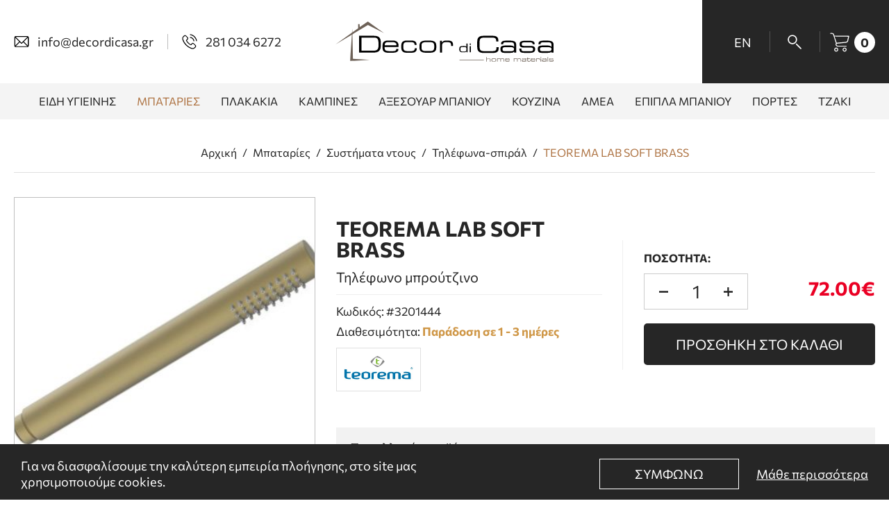

--- FILE ---
content_type: text/html; charset=UTF-8
request_url: https://www.decordicasa.com/el/mpataries/systimata-ntoys/tilefona-spiral/teorema-lab-soft-brass
body_size: 18652
content:
<!doctype html>
<html class="no-js" lang="el">
<head>
    
    <meta charset="utf-8">
    <meta http-equiv="x-ua-compatible" content="ie=edge">
    <title>Teorema Lab Soft Brass, Τηλέφωνα-σπιράλ, Συστήματα ντους, Μπαταρίες | decordicasa.com</title>
    <meta name="description" content="Teorema Lab Soft Brass από την εταιρεία πώλησης ειδών υγιεινής και πλακιδίων Décor Di Casa στο Ηράκλειο κρήτης">
    <meta name="viewport" content="width=device-width, initial-scale=1.0"/>
    
    <link rel="shortcut icon" href="https://www.decordicasa.com/favicon.ico" type="image/x-icon">
    <link rel="icon" href="https://www.decordicasa.com/favicon.ico" type="image/x-icon">
    
    <meta property="og:title" content="Teorema Lab Soft Brass, Τηλέφωνα-σπιράλ, Συστήματα ντους, Μπαταρίες"/>
<meta property="fb:app_id" content="470239154887029"/>
<meta property="og:type" content="website"/>
<meta property="og:url" content="https://www.decordicasa.com/el//teorema-lab-soft-brass"/>
<meta property="og:updated_time" content="2026-01-27 04:30:44"/>

                <meta property="og:image" content="https://static.decordicasa.com/files/products/kefales/thlefono-xeiros-teorema-3201444-soft-brass.jpg"/>
                <meta property="og:description" content="Teorema Lab Soft Brass από την εταιρεία πώλησης ειδών υγιεινής και πλακιδίων Décor Di Casa στο Ηράκλειο κρήτης"/>
<meta property="og:site_name" content="decordicasa.com"/>
<meta property="og:locale" content="el_GR"/>
    
    <link rel="canonical" href="https://www.decordicasa.com/el//teorema-lab-soft-brass">
    
    <link href='https://static.decordicasa.com/' rel='preconnect' crossorigin>
<link rel="preload" href="https://static.decordicasa.com/css/fonts/Commissioner-Regular.woff2" as="font" type="font/woff2" crossorigin>
<link rel="preload" href="https://static.decordicasa.com/css/fonts/Commissioner-Bold.woff2" as="font" type="font/woff2" crossorigin>
<link rel="preload" href="https://static.decordicasa.com/css/default.css?v14" as="style" onload="this.onload=null;this.rel='stylesheet'">
<noscript><link rel="stylesheet" href="https://static.decordicasa.com/css/default.css?v14"></noscript>
        <link rel="stylesheet" href="https://static.decordicasa.com/css/products.css?v14">
        <link rel="stylesheet" type="text/css" href="https://static.decordicasa.com/js/viewer/dist/jquery.fancybox.min.css?v2"/>    
            <meta content="index, follow" name="robots"/>
        
    <meta name="format-detection" content="telephone=no">
    
        <!-- Google Tag Manager -->
<script>(function(w,d,s,l,i){w[l]=w[l]||[];w[l].push({'gtm.start':
new Date().getTime(),event:'gtm.js'});var f=d.getElementsByTagName(s)[0],
j=d.createElement(s),dl=l!='dataLayer'?'&l='+l:'';j.async=true;j.src=
'https://www.googletagmanager.com/gtm.js?id='+i+dl;f.parentNode.insertBefore(j,f);
})(window,document,'script','dataLayer','GTM-54LBH8B');</script>
<!-- End Google Tag Manager --></head>

<body>

<!-- Google Tag Manager (noscript) -->
<noscript><iframe src="https://www.googletagmanager.com/ns.html?id=GTM-54LBH8B"
height="0" width="0" style="display:none;visibility:hidden"></iframe></noscript>
<!-- End Google Tag Manager (noscript) -->
<main id="body-wrapper">
    
        
            <div id="cookies-accept-container">
            
            <div id="cookies-accept-inner" class="flex">
                
                <div id="cookies-accept-text">Για να διασφαλίσουμε την καλύτερη εμπειρία πλοήγησης, στο site μας χρησιμοποιούμε cookies.</div>
                
                                
                <div id="cookies-buttons" class="flex">
                    
                    <div id="cookies-close" class="transitionEase400">Συμφωνω</div>
                    
                    <a href="https://www.decordicasa.com/el/politiki-aporritoy-kai-cookies" id="cookies-accept-link" class="transitionEase400">Μάθε περισσότερα</a>
                
                </div>
            
            </div>
        
        </div>
            
    <header id="header"><div id="header-container" class="flex">
    <ul id="header-contact" class="resetUl flex">
        <li>
            <a id="header-email" title="send us email" class="transitionEase400 flex"
               href="mailto:info@decordicasa.gr" target="_blank"
               aria-label="send us email info@decordicasa.gr"
               rel="nofollow">
                <figure>
                    <img class="lazy tablet-hidden mobile-hidden" width="22" height="22" data-srcset="https://static.decordicasa.com/img/header-email-icon.svg"
                         src="https://static.decordicasa.com/img/header-email-icon.svg" alt="end us email">
                    <img class="lazy desktop-hidden" width="22" height="22" data-srcset="https://static.decordicasa.com/img/header-email-icon-mob.svg"
                         src="https://static.decordicasa.com/img/header-email-icon-mob.svg" alt="end us email">
                </figure>
                <span class="mobile-hidden">info@decordicasa.gr</span>
            </a>
        </li>
        <li>
            <a id="header-phone" title="call us" class="transitionEase400 flex"
               href="tel:2810346272"
               aria-label="call us 281 034 6272"
               rel="nofollow">
                <figure>
                    <img class="lazy tablet-hidden mobile-hidden" width="22" height="22" data-srcset="https://static.decordicasa.com/img/header-phone-icon.svg"
                         src="https://static.decordicasa.com/img/header-phone-icon.svg" alt="call us">
                    <img class="lazy desktop-hidden" width="22" height="22" data-srcset="https://static.decordicasa.com/img/header-phone-icon-mob.svg"
                         src="https://static.decordicasa.com/img/header-phone-icon-mob.svg" alt="call us">
                </figure>
                <span class="mobile-hidden">281 034 6272</span>
            </a>
        </li>
    </ul>
    <a class="tablet-hidden mobile-hidden" title="logo" id="logo" href="https://www.decordicasa.com/" aria-label="decordicasa.gr">
        <figure>
            <img class="lazy" width="316" height="60" data-srcset="https://static.decordicasa.com/img/logo.svg"
                 src="https://static.decordicasa.com/img/logo.svg"
                 alt="decordicasa.gr"/>
        </figure>
    </a>
    <ul id="header-tools" class="resetUl flex">
        <li>
                    <a id="lang-change" rel="noreferrer"
           class="transitionEase400 flex"
           href="https://www.decordicasa.com/en">
            <span class="transitionEase400">en</span>
        </a>
                </li>
        <li>
            <div id="search-btn">
                <figure>
                    <img class="lazy" width="20" height="21" data-srcset="https://static.decordicasa.com/img/search-icon.svg"
                         src="https://static.decordicasa.com/img/search-icon.svg"
                         alt="Αναζήτηση">
                </figure>
            </div>
        </li>
        <li>
            <div id="shopping-bag-btn" class="flex">
    <figure>
        <img class="lazy" width="28" height="28" data-srcset="https://static.decordicasa.com/img/cart-icon.svg" src="https://static.decordicasa.com/img/cart-icon.svg" alt="go to cart">
    </figure>
    <div id="shopping-bag-number">0</div>
</div>
        </li>
    </ul>
    <div id="search-form-container">
    <form name="search_form" id="search_form" method="get" action="https://www.decordicasa.com/el" enctype="multipart/form-data"
          autocomplete="off">
        <div id="search-field-container" class="flex">
            <div id="search-field-in">
                <label for="search-field" style="display:none">search</label>
                <input aria-label="search" name="search-field" type="text" class="search-field" id="search-field"
                       placeholder="Αναζητηση"
                       value=""/>
                <div id="search-field-remove">
                    <svg xmlns="http://www.w3.org/2000/svg" viewBox="0 0 15.6 15.6" width="12" height="12">
                        <path class="transitionEase400"
                              d="M8.9 7.8l6.5-6.5c0.3-0.3 0.3-0.8 0-1.1 -0.3-0.3-0.8-0.3-1.1 0L7.8 6.8 1.3 0.2c-0.3-0.3-0.8-0.3-1.1 0 -0.3 0.3-0.3 0.8 0 1.1l6.5 6.5L0.2 14.4c-0.3 0.3-0.3 0.8 0 1.1 0.1 0.1 0.3 0.2 0.5 0.2s0.4-0.1 0.5-0.2l6.5-6.5 6.5 6.5c0.1 0.1 0.3 0.2 0.5 0.2 0.2 0 0.4-0.1 0.5-0.2 0.3-0.3 0.3-0.8 0-1.1L8.9 7.8z"
                              fill="#FFF"/>
                    </svg>
                </div>
            </div>
            <input name="submit" type="submit" id="search-field-submit" value="submit search"/>
        </div>
        <div id="search-results-container">
            <ul id="search-results" class="search-results resetUl">
            
            </ul>
        </div>
    </form>
</div>    <div id="shopping-bag-pop-wrapper" class="transitionEase400">
    <div id="shopping-bag-pop-container">
        <div id="shopping-bag-pop-header">
            <div id="shopping-bag-pop-header-hTitle">Το καλαθι μου</div>
        </div>
        <div id="shopping-bag-pop-changeable">
            <div class="shopping-bag-pop-inner">
                                    <div class="shopping-bag-pop-list">
                        <div class="shopping-bag-pop-empty-cart flex">
                            <div class="shopping-bag-pop-empty-cartInner">
                                <figure>
                                    <img width="54" height="54" src="https://static.decordicasa.com/img/empty-cart.svg" alt="empty cart">
                                </figure>
                                <div class="shopping-bag-pop-empty-cart-title">Το καλάθι σας είναι άδειο.</div>
                            </div>
                        </div>
                    </div>
                                <div class="shopping-bag-pop-info-bottom">
                    <div class="shopping-bag-pop-info-container">
                        <div class="shopping-bag-pop-sums flex">
                            <div class="shopping-bag-pop-sumsTitle">Συνολο:                            </div>
                            <div class="shopping-bag-pop-sumsPrice">0.00€                            </div>
                        </div>
                    </div>
                    <div class="shopping-bag-pop-goToCart-container">
                        <a href="https://www.decordicasa.com/el/cart" id="shopping-bag-pop-goToCart"
                           class="transitionEase400">
                            Μεταβαση στο καλαθι                        </a>
                    </div>
                </div>
            </div>
        </div>
    </div>
</div></div>
<nav id="special-menu-container" class="tablet-hidden mobile-hidden">
    <div id="special-menu-firstLevel">
        <ul id="special-menu" class="resetUl flex">
                                <li class="">
                        
                        <a href="https://www.decordicasa.com/el/eidi-ygieinis" class="transitionEase400">
                            <span class="transitionEase400">Ειδη υγιεινης</span>
                        </a>
                                                    <div class="special-submenu-secLevel transitionEase400">
                                <ul class="special-submenu resetUl flex">
                                                                                <li>
                                                
                                                                                                    <div>
                                                        <figure class="bgnotfound">
                                                            <img class="lazy" width="210" height="130"
                                                                 data-srcset="https://static.decordicasa.com/files/menu-icons/eidi-ig/niptires.jpg"
                                                                 src="https://static.decordicasa.com/img/image-not-found.svg"
                                                                 alt="Νιπτήρες">
                                                        </figure>
                                                        <span class="transitionEase400">Νιπτηρες</span>
                                                    </div>
                                                                                                
                                                                                                    <div class="special-submenu-thirdLevel transitionEase400">
                                                        <ul class="special-submenu2 resetUl">
                                                                                                                                <li>
                                                                        <a href="https://www.decordicasa.com/el/eidi-ygieinis/niptires/epitrapezioi">
                                                                                <span class="transitionEase400">
                                                                                    Επιτραπέζιοι                                                                                </span>
                                                                        </a>
                                                                    </li>
                                                                                                                                    <li>
                                                                        <a href="https://www.decordicasa.com/el/eidi-ygieinis/niptires/ypokathimenoi">
                                                                                <span class="transitionEase400">
                                                                                    Υποκαθήμενοι                                                                                </span>
                                                                        </a>
                                                                    </li>
                                                                                                                                    <li>
                                                                        <a href="https://www.decordicasa.com/el/eidi-ygieinis/niptires/enthetoi-epiploy">
                                                                                <span class="transitionEase400">
                                                                                    Ένθετοι - Επίπλου                                                                                </span>
                                                                        </a>
                                                                    </li>
                                                                                                                                    <li>
                                                                        <a href="https://www.decordicasa.com/el/eidi-ygieinis/niptires/epidapedioi">
                                                                                <span class="transitionEase400">
                                                                                    Επιδαπέδιοι                                                                                </span>
                                                                        </a>
                                                                    </li>
                                                                                                                                    <li>
                                                                        <a href="https://www.decordicasa.com/el/eidi-ygieinis/niptires/epitoichoi">
                                                                                <span class="transitionEase400">
                                                                                    Επίτοιχοι                                                                                </span>
                                                                        </a>
                                                                    </li>
                                                                                                                        </ul>
                                                    </div>
                                                                                            
                                            </li>
                                                                                    <li>
                                                
                                                                                                    <div>
                                                        <figure class="bgnotfound">
                                                            <img class="lazy" width="210" height="130"
                                                                 data-srcset="https://static.decordicasa.com/files/menu-icons/eidi-ig/lekanes.jpg"
                                                                 src="https://static.decordicasa.com/img/image-not-found.svg"
                                                                 alt="Λεκάνες">
                                                        </figure>
                                                        <span class="transitionEase400">Λεκανες</span>
                                                    </div>
                                                                                                
                                                                                                    <div class="special-submenu-thirdLevel transitionEase400">
                                                        <ul class="special-submenu2 resetUl">
                                                                                                                                <li>
                                                                        <a href="https://www.decordicasa.com/el/eidi-ygieinis/lekanes/kremastes">
                                                                                <span class="transitionEase400">
                                                                                    Κρεμαστές                                                                                </span>
                                                                        </a>
                                                                    </li>
                                                                                                                                    <li>
                                                                        <a href="https://www.decordicasa.com/el/eidi-ygieinis/lekanes/epidapedies-chp">
                                                                                <span class="transitionEase400">
                                                                                    Επιδαπέδιες ΧΠ                                                                                </span>
                                                                        </a>
                                                                    </li>
                                                                                                                                    <li>
                                                                        <a href="https://www.decordicasa.com/el/eidi-ygieinis/lekanes/epidapedies-yp">
                                                                                <span class="transitionEase400">
                                                                                    Επιδαπέδιες ΥΠ                                                                                </span>
                                                                        </a>
                                                                    </li>
                                                                                                                                    <li>
                                                                        <a href="https://www.decordicasa.com/el/eidi-ygieinis/lekanes/oyritiria">
                                                                                <span class="transitionEase400">
                                                                                    Ουρητήρια                                                                                </span>
                                                                        </a>
                                                                    </li>
                                                                                                                                    <li>
                                                                        <a href="https://www.decordicasa.com/el/eidi-ygieinis/lekanes/mpinte">
                                                                                <span class="transitionEase400">
                                                                                    Μπιντέ                                                                                </span>
                                                                        </a>
                                                                    </li>
                                                                                                                        </ul>
                                                    </div>
                                                                                            
                                            </li>
                                                                                    <li>
                                                
                                                                                                    <div>
                                                        <figure class="bgnotfound">
                                                            <img class="lazy" width="210" height="130"
                                                                 data-srcset="https://static.decordicasa.com/files/menu-icons/eidi-ig/mpanieres.jpg"
                                                                 src="https://static.decordicasa.com/img/image-not-found.svg"
                                                                 alt="Μπανιέρες">
                                                        </figure>
                                                        <span class="transitionEase400">Μπανιερες</span>
                                                    </div>
                                                                                                
                                                                                                    <div class="special-submenu-thirdLevel transitionEase400">
                                                        <ul class="special-submenu2 resetUl">
                                                                                                                                <li>
                                                                        <a href="https://www.decordicasa.com/el/eidi-ygieinis/mpanieres/eythygrammes">
                                                                                <span class="transitionEase400">
                                                                                    Ευθύγραμμες                                                                                </span>
                                                                        </a>
                                                                    </li>
                                                                                                                                    <li>
                                                                        <a href="https://www.decordicasa.com/el/eidi-ygieinis/mpanieres/goniakes">
                                                                                <span class="transitionEase400">
                                                                                    Γωνιακές                                                                                </span>
                                                                        </a>
                                                                    </li>
                                                                                                                                    <li>
                                                                        <a href="https://www.decordicasa.com/el/eidi-ygieinis/mpanieres/asymmetres">
                                                                                <span class="transitionEase400">
                                                                                    Ασύμμετρες                                                                                </span>
                                                                        </a>
                                                                    </li>
                                                                                                                                    <li>
                                                                        <a href="https://www.decordicasa.com/el/eidi-ygieinis/mpanieres/eleytheris-topothetisis">
                                                                                <span class="transitionEase400">
                                                                                    Ελεύθερης τοποθέτησης                                                                                </span>
                                                                        </a>
                                                                    </li>
                                                                                                                                    <li>
                                                                        <a href="https://www.decordicasa.com/el/eidi-ygieinis/mpanieres/valvides">
                                                                                <span class="transitionEase400">
                                                                                    Βαλβίδες                                                                                </span>
                                                                        </a>
                                                                    </li>
                                                                                                                        </ul>
                                                    </div>
                                                                                            
                                            </li>
                                                                                    <li>
                                                
                                                                                                    <div>
                                                        <figure class="bgnotfound">
                                                            <img class="lazy" width="210" height="130"
                                                                 data-srcset="https://static.decordicasa.com/files/menu-icons/eidi-ig/ntouzieres.jpg"
                                                                 src="https://static.decordicasa.com/img/image-not-found.svg"
                                                                 alt="Ντουσιέρες">
                                                        </figure>
                                                        <span class="transitionEase400">Ντουσιερες</span>
                                                    </div>
                                                                                                
                                                                                                    <div class="special-submenu-thirdLevel transitionEase400">
                                                        <ul class="special-submenu2 resetUl">
                                                                                                                                <li>
                                                                        <a href="https://www.decordicasa.com/el/eidi-ygieinis/ntoysieres/akrylikes">
                                                                                <span class="transitionEase400">
                                                                                    Ακρυλικές                                                                                </span>
                                                                        </a>
                                                                    </li>
                                                                                                                                    <li>
                                                                        <a href="https://www.decordicasa.com/el/eidi-ygieinis/ntoysieres/porselanis">
                                                                                <span class="transitionEase400">
                                                                                    Πορσελάνης                                                                                </span>
                                                                        </a>
                                                                    </li>
                                                                                                                                    <li>
                                                                        <a href="https://www.decordicasa.com/el/eidi-ygieinis/ntoysieres/valvides-1">
                                                                                <span class="transitionEase400">
                                                                                    Βαλβίδες                                                                                </span>
                                                                        </a>
                                                                    </li>
                                                                                                                        </ul>
                                                    </div>
                                                                                            
                                            </li>
                                                                                    <li>
                                                
                                                                                                    <div>
                                                        <figure class="bgnotfound">
                                                            <img class="lazy" width="210" height="130"
                                                                 data-srcset="https://static.decordicasa.com/files/menu-icons/eidi-ig/kazanakis.jpg"
                                                                 src="https://static.decordicasa.com/img/image-not-found.svg"
                                                                 alt="Καζανάκια">
                                                        </figure>
                                                        <span class="transitionEase400">Καζανακια</span>
                                                    </div>
                                                                                                
                                                                                                    <div class="special-submenu-thirdLevel transitionEase400">
                                                        <ul class="special-submenu2 resetUl">
                                                                                                                                <li>
                                                                        <a href="https://www.decordicasa.com/el/eidi-ygieinis/kazanakia/entoichismoy">
                                                                                <span class="transitionEase400">
                                                                                    Εντοιχισμού                                                                                </span>
                                                                        </a>
                                                                    </li>
                                                                                                                                    <li>
                                                                        <a href="https://www.decordicasa.com/el/eidi-ygieinis/kazanakia/plaketes">
                                                                                <span class="transitionEase400">
                                                                                    Πλακέτες                                                                                </span>
                                                                        </a>
                                                                    </li>
                                                                                                                        </ul>
                                                    </div>
                                                                                            
                                            </li>
                                                                        </ul>
                            </div>
                                            </li>
                                        <li class="special_sel">
                        
                        <a href="https://www.decordicasa.com/el/mpataries" class="transitionEase400">
                            <span class="transitionEase400">Μπαταριες</span>
                        </a>
                                                    <div class="special-submenu-secLevel transitionEase400">
                                <ul class="special-submenu resetUl flex">
                                                                                <li>
                                                
                                                                                                    <a href="https://www.decordicasa.com/el/mpataries/niptiros">
                                                        <figure class="bgnotfound">
                                                            <img class="lazy" width="210" height="130"
                                                                 data-srcset="https://static.decordicasa.com/files/menu-icons/mpataries/niptiros.jpg"
                                                                 src="https://static.decordicasa.com/img/image-not-found.svg"
                                                                 alt="Νιπτήρος">
                                                        </figure>
                                                        <span class="transitionEase400">Νιπτηρος</span>
                                                    </a>
                                                                                                
                                                                                            
                                            </li>
                                                                                    <li>
                                                
                                                                                                    <div>
                                                        <figure class="bgnotfound">
                                                            <img class="lazy" width="210" height="130"
                                                                 data-srcset="https://static.decordicasa.com/files/menu-icons/mpataries/loutrou.jpg"
                                                                 src="https://static.decordicasa.com/img/image-not-found.svg"
                                                                 alt="Λουτρού">
                                                        </figure>
                                                        <span class="transitionEase400">Λουτρου</span>
                                                    </div>
                                                                                                
                                                                                                    <div class="special-submenu-thirdLevel transitionEase400">
                                                        <ul class="special-submenu2 resetUl">
                                                                                                                                <li>
                                                                        <a href="https://www.decordicasa.com/el/mpataries/loytroy/entoichismoy-1">
                                                                                <span class="transitionEase400">
                                                                                    Εντοιχισμού                                                                                </span>
                                                                        </a>
                                                                    </li>
                                                                                                                                    <li>
                                                                        <a href="https://www.decordicasa.com/el/mpataries/loytroy/mpanieras-1">
                                                                                <span class="transitionEase400">
                                                                                    Μπανιέρας                                                                                </span>
                                                                        </a>
                                                                    </li>
                                                                                                                                    <li>
                                                                        <a href="https://www.decordicasa.com/el/mpataries/loytroy/ntoysieras">
                                                                                <span class="transitionEase400">
                                                                                    Ντουσιέρας                                                                                </span>
                                                                        </a>
                                                                    </li>
                                                                                                                                    <li>
                                                                        <a href="https://www.decordicasa.com/el/mpataries/loytroy/epidapedies">
                                                                                <span class="transitionEase400">
                                                                                    Επιδαπέδιες                                                                                </span>
                                                                        </a>
                                                                    </li>
                                                                                                                        </ul>
                                                    </div>
                                                                                            
                                            </li>
                                                                                    <li>
                                                
                                                                                                    <div>
                                                        <figure class="bgnotfound">
                                                            <img class="lazy" width="210" height="130"
                                                                 data-srcset="https://static.decordicasa.com/files/menu-icons/mpataries/stiles-ntouz.jpg"
                                                                 src="https://static.decordicasa.com/img/image-not-found.svg"
                                                                 alt="Στήλες ντους">
                                                        </figure>
                                                        <span class="transitionEase400">Στηλες ντους</span>
                                                    </div>
                                                                                                
                                                                                                    <div class="special-submenu-thirdLevel transitionEase400">
                                                        <ul class="special-submenu2 resetUl">
                                                                                                                                <li>
                                                                        <a href="https://www.decordicasa.com/el/mpataries/stiles-ntoys/aples">
                                                                                <span class="transitionEase400">
                                                                                    Απλές                                                                                </span>
                                                                        </a>
                                                                    </li>
                                                                                                                                    <li>
                                                                        <a href="https://www.decordicasa.com/el/mpataries/stiles-ntoys/ydromasaz">
                                                                                <span class="transitionEase400">
                                                                                    Υδρομασάζ                                                                                </span>
                                                                        </a>
                                                                    </li>
                                                                                                                                    <li>
                                                                        <a href="https://www.decordicasa.com/el/mpataries/stiles-ntoys/exoterikoy-choroy">
                                                                                <span class="transitionEase400">
                                                                                    Εξωτερικού χώρου                                                                                </span>
                                                                        </a>
                                                                    </li>
                                                                                                                        </ul>
                                                    </div>
                                                                                            
                                            </li>
                                                                                    <li>
                                                
                                                                                                    <div>
                                                        <figure class="bgnotfound">
                                                            <img class="lazy" width="210" height="130"
                                                                 data-srcset="https://static.decordicasa.com/files/menu-icons/mpataries/sistimata-ntouz.jpg"
                                                                 src="https://static.decordicasa.com/img/image-not-found.svg"
                                                                 alt="Συστήματα ντους">
                                                        </figure>
                                                        <span class="transitionEase400">Συστηματα ντους</span>
                                                    </div>
                                                                                                
                                                                                                    <div class="special-submenu-thirdLevel transitionEase400">
                                                        <ul class="special-submenu2 resetUl">
                                                                                                                                <li>
                                                                        <a href="https://www.decordicasa.com/el/mpataries/systimata-ntoys/kefales-ntoys">
                                                                                <span class="transitionEase400">
                                                                                    Κεφαλές ντους                                                                                </span>
                                                                        </a>
                                                                    </li>
                                                                                                                                    <li>
                                                                        <a href="https://www.decordicasa.com/el/mpataries/systimata-ntoys/vrachiones">
                                                                                <span class="transitionEase400">
                                                                                    Βραχίονες                                                                                </span>
                                                                        </a>
                                                                    </li>
                                                                                                                                    <li>
                                                                        <a href="https://www.decordicasa.com/el/mpataries/systimata-ntoys/stirigmata-paroches-neroy">
                                                                                <span class="transitionEase400">
                                                                                    Στηρίγματα-παροχές νερού                                                                                </span>
                                                                        </a>
                                                                    </li>
                                                                                                                                    <li>
                                                                        <a href="https://www.decordicasa.com/el/mpataries/systimata-ntoys/stomia">
                                                                                <span class="transitionEase400">
                                                                                    Στόμια                                                                                </span>
                                                                        </a>
                                                                    </li>
                                                                                                                                    <li>
                                                                        <a href="https://www.decordicasa.com/el/mpataries/systimata-ntoys/tilefona-spiral">
                                                                                <span class="transitionEase400">
                                                                                    Τηλέφωνα-σπιράλ                                                                                </span>
                                                                        </a>
                                                                    </li>
                                                                                                                                    <li>
                                                                        <a href="https://www.decordicasa.com/el/mpataries/systimata-ntoys/jet">
                                                                                <span class="transitionEase400">
                                                                                    Jet                                                                                </span>
                                                                        </a>
                                                                    </li>
                                                                                                                                    <li>
                                                                        <a href="https://www.decordicasa.com/el/mpataries/systimata-ntoys/kanalia-schares">
                                                                                <span class="transitionEase400">
                                                                                    Κανάλια-σχάρες                                                                                </span>
                                                                        </a>
                                                                    </li>
                                                                                                                                    <li>
                                                                        <a href="https://www.decordicasa.com/el/mpataries/systimata-ntoys/ntoys-mpinte-lekanis">
                                                                                <span class="transitionEase400">
                                                                                    Ντους μπιντέ-λεκάνης                                                                                </span>
                                                                        </a>
                                                                    </li>
                                                                                                                        </ul>
                                                    </div>
                                                                                            
                                            </li>
                                                                                    <li>
                                                
                                                                                                    <div>
                                                        <figure class="bgnotfound">
                                                            <img class="lazy" width="210" height="130"
                                                                 data-srcset="https://static.decordicasa.com/files/menu-icons/mpataries/kouzinas.jpg"
                                                                 src="https://static.decordicasa.com/img/image-not-found.svg"
                                                                 alt="Κουζίνας">
                                                        </figure>
                                                        <span class="transitionEase400">Κουζινας</span>
                                                    </div>
                                                                                                
                                                                                                    <div class="special-submenu-thirdLevel transitionEase400">
                                                        <ul class="special-submenu2 resetUl">
                                                                                                                                <li>
                                                                        <a href="https://www.decordicasa.com/el/mpataries/koyzinas/epikathimenes">
                                                                                <span class="transitionEase400">
                                                                                    Επικαθήμενες                                                                                </span>
                                                                        </a>
                                                                    </li>
                                                                                                                                    <li>
                                                                        <a href="https://www.decordicasa.com/el/mpataries/koyzinas/vythizomenes">
                                                                                <span class="transitionEase400">
                                                                                    Βυθιζόμενες                                                                                </span>
                                                                        </a>
                                                                    </li>
                                                                                                                                    <li>
                                                                        <a href="https://www.decordicasa.com/el/mpataries/koyzinas/spastes">
                                                                                <span class="transitionEase400">
                                                                                    Σπαστές                                                                                </span>
                                                                        </a>
                                                                    </li>
                                                                                                                                    <li>
                                                                        <a href="https://www.decordicasa.com/el/mpataries/koyzinas/toichoy">
                                                                                <span class="transitionEase400">
                                                                                    Τοίχου                                                                                </span>
                                                                        </a>
                                                                    </li>
                                                                                                                        </ul>
                                                    </div>
                                                                                            
                                            </li>
                                                                        </ul>
                            </div>
                                            </li>
                                        <li class="">
                        
                        <a href="https://www.decordicasa.com/el/plakakia" class="transitionEase400">
                            <span class="transitionEase400">Πλακακια</span>
                        </a>
                                                    <div class="special-submenu-secLevel transitionEase400">
                                <ul class="special-submenu resetUl flex">
                                                                                <li>
                                                
                                                                                                    <a href="https://www.decordicasa.com/el/plakakia/dapedoy">
                                                        <figure class="bgnotfound">
                                                            <img class="lazy" width="210" height="130"
                                                                 data-srcset="https://static.decordicasa.com/files/menu-icons/plakakia/dapedou.jpg"
                                                                 src="https://static.decordicasa.com/img/image-not-found.svg"
                                                                 alt="Δαπέδου">
                                                        </figure>
                                                        <span class="transitionEase400">Δαπεδου</span>
                                                    </a>
                                                                                                
                                                                                            
                                            </li>
                                                                                    <li>
                                                
                                                                                                    <a href="https://www.decordicasa.com/el/plakakia/exoterikoy-choroy-1">
                                                        <figure class="bgnotfound">
                                                            <img class="lazy" width="210" height="130"
                                                                 data-srcset="https://static.decordicasa.com/files/menu-icons/plakakia/exoterikou.jpg"
                                                                 src="https://static.decordicasa.com/img/image-not-found.svg"
                                                                 alt="Εξωτερικού χώρου">
                                                        </figure>
                                                        <span class="transitionEase400">Εξωτερικου χωρου</span>
                                                    </a>
                                                                                                
                                                                                            
                                            </li>
                                                                                    <li>
                                                
                                                                                                    <a href="https://www.decordicasa.com/el/plakakia/mpanioy">
                                                        <figure class="bgnotfound">
                                                            <img class="lazy" width="210" height="130"
                                                                 data-srcset="https://static.decordicasa.com/files/menu-icons/plakakia/mpanioy.jpg"
                                                                 src="https://static.decordicasa.com/img/image-not-found.svg"
                                                                 alt="Μπάνιου">
                                                        </figure>
                                                        <span class="transitionEase400">Μπανιου</span>
                                                    </a>
                                                                                                
                                                                                            
                                            </li>
                                                                                    <li>
                                                
                                                                                                    <a href="https://www.decordicasa.com/el/plakakia/ependysi">
                                                        <figure class="bgnotfound">
                                                            <img class="lazy" width="210" height="130"
                                                                 data-srcset="https://static.decordicasa.com/files/menu-icons/plakakia/ependusi.jpg"
                                                                 src="https://static.decordicasa.com/img/image-not-found.svg"
                                                                 alt="Επένδυση">
                                                        </figure>
                                                        <span class="transitionEase400">Επενδυση</span>
                                                    </a>
                                                                                                
                                                                                            
                                            </li>
                                                                                    <li>
                                                
                                                                                                    <a href="https://www.decordicasa.com/el/plakakia/psifida">
                                                        <figure class="bgnotfound">
                                                            <img class="lazy" width="210" height="130"
                                                                 data-srcset="https://static.decordicasa.com/files/menu-icons/plakakia/psifida.jpg"
                                                                 src="https://static.decordicasa.com/img/image-not-found.svg"
                                                                 alt="Ψηφίδα">
                                                        </figure>
                                                        <span class="transitionEase400">Ψηφιδα</span>
                                                    </a>
                                                                                                
                                                                                            
                                            </li>
                                                                                    <li>
                                                
                                                                                                    <a href="https://www.decordicasa.com/el/plakakia/pisinas">
                                                        <figure class="bgnotfound">
                                                            <img class="lazy" width="210" height="130"
                                                                 data-srcset="https://static.decordicasa.com/files/menu-icons/plakakia/pisinas.jpg"
                                                                 src="https://static.decordicasa.com/img/image-not-found.svg"
                                                                 alt="Πισίνας">
                                                        </figure>
                                                        <span class="transitionEase400">Πισινας</span>
                                                    </a>
                                                                                                
                                                                                            
                                            </li>
                                                                        </ul>
                            </div>
                                            </li>
                                        <li class="">
                        
                        <a href="https://www.decordicasa.com/el/kampines" class="transitionEase400">
                            <span class="transitionEase400">Καμπινες</span>
                        </a>
                                                    <div class="special-submenu-secLevel transitionEase400">
                                <ul class="special-submenu resetUl flex">
                                                                                <li>
                                                
                                                                                                    <a href="https://www.decordicasa.com/el/kampines/wall-to-wall">
                                                        <figure class="bgnotfound">
                                                            <img class="lazy" width="210" height="130"
                                                                 data-srcset="https://static.decordicasa.com/files/menu-icons/kampines/wall-to-wall.jpg"
                                                                 src="https://static.decordicasa.com/img/image-not-found.svg"
                                                                 alt="Wall to Wall">
                                                        </figure>
                                                        <span class="transitionEase400">Wall to Wall</span>
                                                    </a>
                                                                                                
                                                                                            
                                            </li>
                                                                                    <li>
                                                
                                                                                                    <a href="https://www.decordicasa.com/el/kampines/stathera-panel">
                                                        <figure class="bgnotfound">
                                                            <img class="lazy" width="210" height="130"
                                                                 data-srcset="https://static.decordicasa.com/files/menu-icons/kampines/stathera-panel.jpg"
                                                                 src="https://static.decordicasa.com/img/image-not-found.svg"
                                                                 alt="Σταθερά πάνελ">
                                                        </figure>
                                                        <span class="transitionEase400">Σταθερα πανελ</span>
                                                    </a>
                                                                                                
                                                                                            
                                            </li>
                                                                        </ul>
                            </div>
                                            </li>
                                        <li class="">
                        
                        <a href="https://www.decordicasa.com/el/axesoyar-mpanioy" class="transitionEase400">
                            <span class="transitionEase400">Αξεσουαρ μπανιου</span>
                        </a>
                                                    <div class="special-submenu-secLevel transitionEase400">
                                <ul class="special-submenu resetUl flex">
                                                                                <li>
                                                
                                                                                                    <a href="https://www.decordicasa.com/el/axesoyar-mpanioy/chartothikes">
                                                        <figure class="bgnotfound">
                                                            <img class="lazy" width="210" height="130"
                                                                 data-srcset="https://static.decordicasa.com/files/menu-icons/axesouar/xartothikes.jpg"
                                                                 src="https://static.decordicasa.com/img/image-not-found.svg"
                                                                 alt="Χαρτοθήκες">
                                                        </figure>
                                                        <span class="transitionEase400">Χαρτοθηκες</span>
                                                    </a>
                                                                                                
                                                                                            
                                            </li>
                                                                                    <li>
                                                
                                                                                                    <a href="https://www.decordicasa.com/el/axesoyar-mpanioy/agkistra">
                                                        <figure class="bgnotfound">
                                                            <img class="lazy" width="210" height="130"
                                                                 data-srcset="https://static.decordicasa.com/files/menu-icons/axesouar/aggistra.jpg"
                                                                 src="https://static.decordicasa.com/img/image-not-found.svg"
                                                                 alt="Άγκιστρα">
                                                        </figure>
                                                        <span class="transitionEase400">Αγκιστρα</span>
                                                    </a>
                                                                                                
                                                                                            
                                            </li>
                                                                                    <li>
                                                
                                                                                                    <a href="https://www.decordicasa.com/el/axesoyar-mpanioy/krikoi">
                                                        <figure class="bgnotfound">
                                                            <img class="lazy" width="210" height="130"
                                                                 data-srcset="https://static.decordicasa.com/files/menu-icons/axesouar/krikoi.jpg"
                                                                 src="https://static.decordicasa.com/img/image-not-found.svg"
                                                                 alt="Κρίκοι">
                                                        </figure>
                                                        <span class="transitionEase400">Κρικοι</span>
                                                    </a>
                                                                                                
                                                                                            
                                            </li>
                                                                                    <li>
                                                
                                                                                                    <a href="https://www.decordicasa.com/el/axesoyar-mpanioy/petsetokremastres">
                                                        <figure class="bgnotfound">
                                                            <img class="lazy" width="210" height="130"
                                                                 data-srcset="https://static.decordicasa.com/files/menu-icons/axesouar/petsetokremastres.jpg"
                                                                 src="https://static.decordicasa.com/img/image-not-found.svg"
                                                                 alt="Πετσετοκρεμάστρες">
                                                        </figure>
                                                        <span class="transitionEase400">Πετσετοκρεμαστρες</span>
                                                    </a>
                                                                                                
                                                                                            
                                            </li>
                                                                                    <li>
                                                
                                                                                                    <a href="https://www.decordicasa.com/el/axesoyar-mpanioy/spoggothikes-kalathia">
                                                        <figure class="bgnotfound">
                                                            <img class="lazy" width="210" height="130"
                                                                 data-srcset="https://static.decordicasa.com/files/menu-icons/axesouar/spongothikes.jpg"
                                                                 src="https://static.decordicasa.com/img/image-not-found.svg"
                                                                 alt="Σπογγοθήκες - Καλάθια">
                                                        </figure>
                                                        <span class="transitionEase400">Σπογγοθηκες - Καλαθια</span>
                                                    </a>
                                                                                                
                                                                                            
                                            </li>
                                                                                    <li>
                                                
                                                                                                    <a href="https://www.decordicasa.com/el/axesoyar-mpanioy/pigkal-chartodocheia">
                                                        <figure class="bgnotfound">
                                                            <img class="lazy" width="210" height="130"
                                                                 data-srcset="https://static.decordicasa.com/files/menu-icons/axesouar/pigal.jpg"
                                                                 src="https://static.decordicasa.com/img/image-not-found.svg"
                                                                 alt="Πιγκάλ - Χαρτοδοχεία">
                                                        </figure>
                                                        <span class="transitionEase400">Πιγκαλ - Χαρτοδοχεια</span>
                                                    </a>
                                                                                                
                                                                                            
                                            </li>
                                                                        </ul>
                            </div>
                                            </li>
                                        <li class="">
                        
                        <a href="https://www.decordicasa.com/el/koyzina-1" class="transitionEase400">
                            <span class="transitionEase400">Κουζινα</span>
                        </a>
                                                    <div class="special-submenu-secLevel transitionEase400">
                                <ul class="special-submenu resetUl flex">
                                                                                <li>
                                                
                                                                                                    <div>
                                                        <figure class="bgnotfound">
                                                            <img class="lazy" width="210" height="130"
                                                                 data-srcset="https://static.decordicasa.com/files/menu-icons/kouzina/neroxites.jpg"
                                                                 src="https://static.decordicasa.com/img/image-not-found.svg"
                                                                 alt="Νεροχύτες">
                                                        </figure>
                                                        <span class="transitionEase400">Νεροχυτες</span>
                                                    </div>
                                                                                                
                                                                                                    <div class="special-submenu-thirdLevel transitionEase400">
                                                        <ul class="special-submenu2 resetUl">
                                                                                                                                <li>
                                                                        <a href="https://www.decordicasa.com/el/koyzina-1/nerochytes/anoxeidotoi">
                                                                                <span class="transitionEase400">
                                                                                    Ανοξείδωτοι                                                                                </span>
                                                                        </a>
                                                                    </li>
                                                                                                                                    <li>
                                                                        <a href="https://www.decordicasa.com/el/koyzina-1/nerochytes/granitenioi">
                                                                                <span class="transitionEase400">
                                                                                    Γρανιτένιοι                                                                                </span>
                                                                        </a>
                                                                    </li>
                                                                                                                                    <li>
                                                                        <a href="https://www.decordicasa.com/el/koyzina-1/nerochytes/synthetikoi">
                                                                                <span class="transitionEase400">
                                                                                    Συνθετικοί                                                                                </span>
                                                                        </a>
                                                                    </li>
                                                                                                                        </ul>
                                                    </div>
                                                                                            
                                            </li>
                                                                                    <li>
                                                
                                                                                                    <div>
                                                        <figure class="bgnotfound">
                                                            <img class="lazy" width="210" height="130"
                                                                 data-srcset="https://static.decordicasa.com/files/menu-icons/kouzina/mpataries.jpg"
                                                                 src="https://static.decordicasa.com/img/image-not-found.svg"
                                                                 alt="Μπαταρίες">
                                                        </figure>
                                                        <span class="transitionEase400">Μπαταριες</span>
                                                    </div>
                                                                                                
                                                                                                    <div class="special-submenu-thirdLevel transitionEase400">
                                                        <ul class="special-submenu2 resetUl">
                                                                                                                                <li>
                                                                        <a href="https://www.decordicasa.com/el/koyzina-1/mpataries-3/epikathimenes-1">
                                                                                <span class="transitionEase400">
                                                                                    Επικαθήμενες                                                                                </span>
                                                                        </a>
                                                                    </li>
                                                                                                                                    <li>
                                                                        <a href="https://www.decordicasa.com/el/koyzina-1/mpataries-3/spastes-1">
                                                                                <span class="transitionEase400">
                                                                                    Σπαστές                                                                                </span>
                                                                        </a>
                                                                    </li>
                                                                                                                                    <li>
                                                                        <a href="https://www.decordicasa.com/el/koyzina-1/mpataries-3/vythizomenes-1">
                                                                                <span class="transitionEase400">
                                                                                    Βυθιζόμενες                                                                                </span>
                                                                        </a>
                                                                    </li>
                                                                                                                                    <li>
                                                                        <a href="https://www.decordicasa.com/el/koyzina-1/mpataries-3/toichoy-1">
                                                                                <span class="transitionEase400">
                                                                                    Τοίχου                                                                                </span>
                                                                        </a>
                                                                    </li>
                                                                                                                        </ul>
                                                    </div>
                                                                                            
                                            </li>
                                                                                    <li>
                                                
                                                                                                    <a href="https://www.decordicasa.com/el/koyzina-1/axesoyar">
                                                        <figure class="bgnotfound">
                                                            <img class="lazy" width="210" height="130"
                                                                 data-srcset="https://static.decordicasa.com/files/menu-icons/kouzina/axesouar.jpg"
                                                                 src="https://static.decordicasa.com/img/image-not-found.svg"
                                                                 alt="Αξεσουάρ">
                                                        </figure>
                                                        <span class="transitionEase400">Αξεσουαρ</span>
                                                    </a>
                                                                                                
                                                                                            
                                            </li>
                                                                        </ul>
                            </div>
                                            </li>
                                        <li class="">
                        
                        <a href="https://www.decordicasa.com/el/amea" class="transitionEase400">
                            <span class="transitionEase400">ΑΜΕΑ</span>
                        </a>
                                                    <div class="special-submenu-secLevel transitionEase400">
                                <ul class="special-submenu resetUl flex">
                                                                                <li>
                                                
                                                                                                    <a href="https://www.decordicasa.com/el/amea/axesoyar-kai-laves">
                                                        <figure class="bgnotfound">
                                                            <img class="lazy" width="210" height="130"
                                                                 data-srcset="https://static.decordicasa.com/files/menu-icons/amea/axesouar-laves.jpg"
                                                                 src="https://static.decordicasa.com/img/image-not-found.svg"
                                                                 alt="Αξεσουάρ και λαβές">
                                                        </figure>
                                                        <span class="transitionEase400">Αξεσουαρ και λαβες</span>
                                                    </a>
                                                                                                
                                                                                            
                                            </li>
                                                                                    <li>
                                                
                                                                                                    <div>
                                                        <figure class="bgnotfound">
                                                            <img class="lazy" width="210" height="130"
                                                                 data-srcset="https://static.decordicasa.com/files/menu-icons/amea/eidi-ugieinis.jpg"
                                                                 src="https://static.decordicasa.com/img/image-not-found.svg"
                                                                 alt="Είδη υγιεινής">
                                                        </figure>
                                                        <span class="transitionEase400">Ειδη υγιεινης</span>
                                                    </div>
                                                                                                
                                                                                                    <div class="special-submenu-thirdLevel transitionEase400">
                                                        <ul class="special-submenu2 resetUl">
                                                                                                                                <li>
                                                                        <a href="https://www.decordicasa.com/el/amea/eidi-ygieinis-1/lekanes-1">
                                                                                <span class="transitionEase400">
                                                                                    Λεκάνες                                                                                </span>
                                                                        </a>
                                                                    </li>
                                                                                                                                    <li>
                                                                        <a href="https://www.decordicasa.com/el/amea/eidi-ygieinis-1/niptires-1">
                                                                                <span class="transitionEase400">
                                                                                    Νιπτήρες                                                                                </span>
                                                                        </a>
                                                                    </li>
                                                                                                                        </ul>
                                                    </div>
                                                                                            
                                            </li>
                                                                                    <li>
                                                
                                                                                                    <a href="https://www.decordicasa.com/el/amea/kathismata">
                                                        <figure class="bgnotfound">
                                                            <img class="lazy" width="210" height="130"
                                                                 data-srcset="https://static.decordicasa.com/files/menu-icons/amea/kathismata2.jpg"
                                                                 src="https://static.decordicasa.com/img/image-not-found.svg"
                                                                 alt="Καθίσματα">
                                                        </figure>
                                                        <span class="transitionEase400">Καθισματα</span>
                                                    </a>
                                                                                                
                                                                                            
                                            </li>
                                                                                    <li>
                                                
                                                                                                    <a href="https://www.decordicasa.com/el/amea/mpataries-1">
                                                        <figure class="bgnotfound">
                                                            <img class="lazy" width="210" height="130"
                                                                 data-srcset="https://static.decordicasa.com/files/menu-icons/amea/mpataria.jpg"
                                                                 src="https://static.decordicasa.com/img/image-not-found.svg"
                                                                 alt="Μπαταρίες">
                                                        </figure>
                                                        <span class="transitionEase400">Μπαταριες</span>
                                                    </a>
                                                                                                
                                                                                            
                                            </li>
                                                                        </ul>
                            </div>
                                            </li>
                                        <li class="">
                        
                        <a href="https://www.decordicasa.com/el/epipla-mpanioy" class="transitionEase400">
                            <span class="transitionEase400">Επιπλα μπανιου</span>
                        </a>
                                                    <div class="special-submenu-secLevel transitionEase400">
                                <ul class="special-submenu resetUl flex">
                                                                                <li>
                                                
                                                                                                    <a href="https://www.decordicasa.com/el/epipla-mpanioy/epipla-mpanioy-1">
                                                        <figure class="bgnotfound">
                                                            <img class="lazy" width="210" height="130"
                                                                 data-srcset="https://static.decordicasa.com/files/menu-icons/epipla-mpaniou/epipla-mpaniou.jpg"
                                                                 src="https://static.decordicasa.com/img/image-not-found.svg"
                                                                 alt="Έπιπλα μπάνιου">
                                                        </figure>
                                                        <span class="transitionEase400">Επιπλα μπανιου</span>
                                                    </a>
                                                                                                
                                                                                            
                                            </li>
                                                                                    <li>
                                                
                                                                                                    <a href="https://www.decordicasa.com/el/epipla-mpanioy/ntoylapia-plyntirioy">
                                                        <figure class="bgnotfound">
                                                            <img class="lazy" width="210" height="130"
                                                                 data-srcset="https://static.decordicasa.com/files/menu-icons/epipla-mpaniou/ntoulapi-pluntiriou.jpg"
                                                                 src="https://static.decordicasa.com/img/image-not-found.svg"
                                                                 alt="Ντουλάπια πλυντηρίου">
                                                        </figure>
                                                        <span class="transitionEase400">Ντουλαπια πλυντηριου</span>
                                                    </a>
                                                                                                
                                                                                            
                                            </li>
                                                                                    <li>
                                                
                                                                                                    <a href="https://www.decordicasa.com/el/epipla-mpanioy/stiles">
                                                        <figure class="bgnotfound">
                                                            <img class="lazy" width="210" height="130"
                                                                 data-srcset="https://static.decordicasa.com/files/menu-icons/epipla-mpaniou/stili.jpg"
                                                                 src="https://static.decordicasa.com/img/image-not-found.svg"
                                                                 alt="Στήλες">
                                                        </figure>
                                                        <span class="transitionEase400">Στηλες</span>
                                                    </a>
                                                                                                
                                                                                            
                                            </li>
                                                                        </ul>
                            </div>
                                            </li>
                                        <li class="">
                        
                        <a href="https://www.decordicasa.com/el/portes" class="transitionEase400">
                            <span class="transitionEase400">Πορτες</span>
                        </a>
                                                    <div class="special-submenu-secLevel transitionEase400">
                                <ul class="special-submenu resetUl flex">
                                                                                <li>
                                                
                                                                                                    <a href="https://www.decordicasa.com/el/portes/esoterikes">
                                                        <figure class="bgnotfound">
                                                            <img class="lazy" width="210" height="130"
                                                                 data-srcset="https://static.decordicasa.com/files/menu-icons/portes/esoterikes.jpg"
                                                                 src="https://static.decordicasa.com/img/image-not-found.svg"
                                                                 alt="Εσωτερικές">
                                                        </figure>
                                                        <span class="transitionEase400">Εσωτερικες</span>
                                                    </a>
                                                                                                
                                                                                            
                                            </li>
                                                                                    <li>
                                                
                                                                                                    <a href="https://www.decordicasa.com/el/portes/thorakismenes">
                                                        <figure class="bgnotfound">
                                                            <img class="lazy" width="210" height="130"
                                                                 data-srcset="https://static.decordicasa.com/files/menu-icons/portes/exoterikes.jpg"
                                                                 src="https://static.decordicasa.com/img/image-not-found.svg"
                                                                 alt="Θωρακισμένες">
                                                        </figure>
                                                        <span class="transitionEase400">Θωρακισμενες</span>
                                                    </a>
                                                                                                
                                                                                            
                                            </li>
                                                                        </ul>
                            </div>
                                            </li>
                                        <li class="">
                        
                        <a href="https://www.decordicasa.com/el/tzaki" class="transitionEase400">
                            <span class="transitionEase400">Τζακι</span>
                        </a>
                                            </li>
                            </ul>
    </div>
</nav><div id="menu-mobile-container" class="desktop-hidden flex">
    <a title="logo" id="logo-mobile" href="https://www.decordicasa.com/" aria-label="decordicasa.gr">
        <figure>
            <img class="lazy" width="316" height="60" data-srcset="https://static.decordicasa.com/img/logo.svg"
                 src="https://static.decordicasa.com/img/logo.svg"
                 alt="decordicasa.gr"/>
        </figure>
    </a>
    <div id="buttonMob-container">
        <div id="menuBtnMob">
            <div class="hamburger hamburger--spring">
                <div class="hamburger-box">
                    <div class="hamburger-inner"></div>
                </div>
            </div>
        </div>
    </div>
    <nav id="special-mobmenu-container" class="desktop-hidden">
    <div id="special-mobmenu-close">
        <figure>
            <img width="32" height="32" src="https://static.decordicasa.com/img/mobile-menu-close.svg" alt="close menu">
        </figure>
    </div>
    <div id="special-mobmenu-firstLevel">
        <ul id="special-mobmenu" class="resetUl">
            <li>
                <a title="logo" class="logoMenu" id="logo-mobile-inner" href="https://www.decordicasa.com/" aria-label="decordicasa.gr">
                    <figure>
                        <img class="lazy" width="316" height="60" data-srcset="https://static.decordicasa.com/img/logo-white.svg"
                             src="https://static.decordicasa.com/img/logo.svg"
                             alt="decordicasa.gr"/>
                    </figure>
                </a>
            </li>
                                <li data-id="5"
                        class="">
                                                <div class="transitionEase400 noLinkCat">
                            <span class="transitionEase400">Ειδη υγιεινης</span>
                        </div>
                                                
                                                    <div data-id="5"
                                 class="special-mobsubmenu-secLevel clearfix transitionEase400">
                                <ul class="special-mobsubmenu resetUl">
                                    <li class="special-mobsubmenu-back" data-id="5">
                                        <div>Ειδη υγιεινης</div>
                                    </li>
                                                                                <li data-id="26">
                                                                                                    <div class="noLinkCat flex">
                                                        <figure class="bgnotfound">
                                                            <img class="lazy" width="54" height="34"
                                                                 data-srcset="https://static.decordicasa.com/files/menu-icons/eidi-ig/niptires.jpg"
                                                                 src="https://static.decordicasa.com/img/image-not-found.svg"
                                                                 alt="Νιπτήρες">
                                                        </figure>
                                                        <span class="transitionEase400">Νιπτηρες</span>
                                                    </div>
                                                                                                
                                                                                                    <div data-id="26"
                                                         class="special-mobsubmenu-thirdLevel clearfix transitionEase400">
                                                        <ul class="special-mobsubmenu2 resetUl">
                                                            <li class="special-mobsubmenu2-back"
                                                                data-id="26">
                                                                <div>Νιπτηρες</div>
                                                            </li>
                                                                                                                                <li>
                                                                        <a href="https://www.decordicasa.com/el/eidi-ygieinis/niptires/epitrapezioi">
                                                                            <span>Επιτραπεζιοι</span>
                                                                        </a>
                                                                    </li>
                                                                                                                                    <li>
                                                                        <a href="https://www.decordicasa.com/el/eidi-ygieinis/niptires/ypokathimenoi">
                                                                            <span>Υποκαθημενοι</span>
                                                                        </a>
                                                                    </li>
                                                                                                                                    <li>
                                                                        <a href="https://www.decordicasa.com/el/eidi-ygieinis/niptires/enthetoi-epiploy">
                                                                            <span>Ενθετοι - Επιπλου</span>
                                                                        </a>
                                                                    </li>
                                                                                                                                    <li>
                                                                        <a href="https://www.decordicasa.com/el/eidi-ygieinis/niptires/epidapedioi">
                                                                            <span>Επιδαπεδιοι</span>
                                                                        </a>
                                                                    </li>
                                                                                                                                    <li>
                                                                        <a href="https://www.decordicasa.com/el/eidi-ygieinis/niptires/epitoichoi">
                                                                            <span>Επιτοιχοι</span>
                                                                        </a>
                                                                    </li>
                                                                                                                        </ul>
                                                    </div>
                                                                                            </li>
                                                                                    <li data-id="7">
                                                                                                    <div class="noLinkCat flex">
                                                        <figure class="bgnotfound">
                                                            <img class="lazy" width="54" height="34"
                                                                 data-srcset="https://static.decordicasa.com/files/menu-icons/eidi-ig/lekanes.jpg"
                                                                 src="https://static.decordicasa.com/img/image-not-found.svg"
                                                                 alt="Λεκάνες">
                                                        </figure>
                                                        <span class="transitionEase400">Λεκανες</span>
                                                    </div>
                                                                                                
                                                                                                    <div data-id="7"
                                                         class="special-mobsubmenu-thirdLevel clearfix transitionEase400">
                                                        <ul class="special-mobsubmenu2 resetUl">
                                                            <li class="special-mobsubmenu2-back"
                                                                data-id="7">
                                                                <div>Λεκανες</div>
                                                            </li>
                                                                                                                                <li>
                                                                        <a href="https://www.decordicasa.com/el/eidi-ygieinis/lekanes/kremastes">
                                                                            <span>Κρεμαστες</span>
                                                                        </a>
                                                                    </li>
                                                                                                                                    <li>
                                                                        <a href="https://www.decordicasa.com/el/eidi-ygieinis/lekanes/epidapedies-chp">
                                                                            <span>Επιδαπεδιες ΧΠ</span>
                                                                        </a>
                                                                    </li>
                                                                                                                                    <li>
                                                                        <a href="https://www.decordicasa.com/el/eidi-ygieinis/lekanes/epidapedies-yp">
                                                                            <span>Επιδαπεδιες ΥΠ</span>
                                                                        </a>
                                                                    </li>
                                                                                                                                    <li>
                                                                        <a href="https://www.decordicasa.com/el/eidi-ygieinis/lekanes/oyritiria">
                                                                            <span>Ουρητηρια</span>
                                                                        </a>
                                                                    </li>
                                                                                                                                    <li>
                                                                        <a href="https://www.decordicasa.com/el/eidi-ygieinis/lekanes/mpinte">
                                                                            <span>Μπιντε</span>
                                                                        </a>
                                                                    </li>
                                                                                                                        </ul>
                                                    </div>
                                                                                            </li>
                                                                                    <li data-id="25">
                                                                                                    <div class="noLinkCat flex">
                                                        <figure class="bgnotfound">
                                                            <img class="lazy" width="54" height="34"
                                                                 data-srcset="https://static.decordicasa.com/files/menu-icons/eidi-ig/mpanieres.jpg"
                                                                 src="https://static.decordicasa.com/img/image-not-found.svg"
                                                                 alt="Μπανιέρες">
                                                        </figure>
                                                        <span class="transitionEase400">Μπανιερες</span>
                                                    </div>
                                                                                                
                                                                                                    <div data-id="25"
                                                         class="special-mobsubmenu-thirdLevel clearfix transitionEase400">
                                                        <ul class="special-mobsubmenu2 resetUl">
                                                            <li class="special-mobsubmenu2-back"
                                                                data-id="25">
                                                                <div>Μπανιερες</div>
                                                            </li>
                                                                                                                                <li>
                                                                        <a href="https://www.decordicasa.com/el/eidi-ygieinis/mpanieres/eythygrammes">
                                                                            <span>Ευθυγραμμες</span>
                                                                        </a>
                                                                    </li>
                                                                                                                                    <li>
                                                                        <a href="https://www.decordicasa.com/el/eidi-ygieinis/mpanieres/goniakes">
                                                                            <span>Γωνιακες</span>
                                                                        </a>
                                                                    </li>
                                                                                                                                    <li>
                                                                        <a href="https://www.decordicasa.com/el/eidi-ygieinis/mpanieres/asymmetres">
                                                                            <span>Ασυμμετρες</span>
                                                                        </a>
                                                                    </li>
                                                                                                                                    <li>
                                                                        <a href="https://www.decordicasa.com/el/eidi-ygieinis/mpanieres/eleytheris-topothetisis">
                                                                            <span>Ελευθερης τοποθετησης</span>
                                                                        </a>
                                                                    </li>
                                                                                                                                    <li>
                                                                        <a href="https://www.decordicasa.com/el/eidi-ygieinis/mpanieres/valvides">
                                                                            <span>Βαλβιδες</span>
                                                                        </a>
                                                                    </li>
                                                                                                                        </ul>
                                                    </div>
                                                                                            </li>
                                                                                    <li data-id="27">
                                                                                                    <div class="noLinkCat flex">
                                                        <figure class="bgnotfound">
                                                            <img class="lazy" width="54" height="34"
                                                                 data-srcset="https://static.decordicasa.com/files/menu-icons/eidi-ig/ntouzieres.jpg"
                                                                 src="https://static.decordicasa.com/img/image-not-found.svg"
                                                                 alt="Ντουσιέρες">
                                                        </figure>
                                                        <span class="transitionEase400">Ντουσιερες</span>
                                                    </div>
                                                                                                
                                                                                                    <div data-id="27"
                                                         class="special-mobsubmenu-thirdLevel clearfix transitionEase400">
                                                        <ul class="special-mobsubmenu2 resetUl">
                                                            <li class="special-mobsubmenu2-back"
                                                                data-id="27">
                                                                <div>Ντουσιερες</div>
                                                            </li>
                                                                                                                                <li>
                                                                        <a href="https://www.decordicasa.com/el/eidi-ygieinis/ntoysieres/akrylikes">
                                                                            <span>Ακρυλικες</span>
                                                                        </a>
                                                                    </li>
                                                                                                                                    <li>
                                                                        <a href="https://www.decordicasa.com/el/eidi-ygieinis/ntoysieres/porselanis">
                                                                            <span>Πορσελανης</span>
                                                                        </a>
                                                                    </li>
                                                                                                                                    <li>
                                                                        <a href="https://www.decordicasa.com/el/eidi-ygieinis/ntoysieres/valvides-1">
                                                                            <span>Βαλβιδες</span>
                                                                        </a>
                                                                    </li>
                                                                                                                        </ul>
                                                    </div>
                                                                                            </li>
                                                                                    <li data-id="23">
                                                                                                    <div class="noLinkCat flex">
                                                        <figure class="bgnotfound">
                                                            <img class="lazy" width="54" height="34"
                                                                 data-srcset="https://static.decordicasa.com/files/menu-icons/eidi-ig/kazanakis.jpg"
                                                                 src="https://static.decordicasa.com/img/image-not-found.svg"
                                                                 alt="Καζανάκια">
                                                        </figure>
                                                        <span class="transitionEase400">Καζανακια</span>
                                                    </div>
                                                                                                
                                                                                                    <div data-id="23"
                                                         class="special-mobsubmenu-thirdLevel clearfix transitionEase400">
                                                        <ul class="special-mobsubmenu2 resetUl">
                                                            <li class="special-mobsubmenu2-back"
                                                                data-id="23">
                                                                <div>Καζανακια</div>
                                                            </li>
                                                                                                                                <li>
                                                                        <a href="https://www.decordicasa.com/el/eidi-ygieinis/kazanakia/entoichismoy">
                                                                            <span>Εντοιχισμου</span>
                                                                        </a>
                                                                    </li>
                                                                                                                                    <li>
                                                                        <a href="https://www.decordicasa.com/el/eidi-ygieinis/kazanakia/plaketes">
                                                                            <span>Πλακετες</span>
                                                                        </a>
                                                                    </li>
                                                                                                                        </ul>
                                                    </div>
                                                                                            </li>
                                                                        </ul>
                            </div>
                                            
                    </li>
                                        <li data-id="15"
                        class="special_sel">
                                                <div class="transitionEase400 noLinkCat">
                            <span class="transitionEase400">Μπαταριες</span>
                        </div>
                                                
                                                    <div data-id="15"
                                 class="special-mobsubmenu-secLevel clearfix transitionEase400">
                                <ul class="special-mobsubmenu resetUl">
                                    <li class="special-mobsubmenu-back" data-id="15">
                                        <div>Μπαταριες</div>
                                    </li>
                                                                                <li data-id="51">
                                                                                                    <a href="https://www.decordicasa.com/el/mpataries/niptiros" class="flex">
                                                        <figure class="bgnotfound">
                                                            <img class="lazy" width="54" height="34"
                                                                 data-srcset="https://static.decordicasa.com/files/menu-icons/mpataries/niptiros.jpg"
                                                                 src="https://static.decordicasa.com/img/image-not-found.svg"
                                                                 alt="Νιπτήρος">
                                                        </figure>
                                                        <span class="transitionEase400">Νιπτηρος</span>
                                                    </a>
                                                                                                
                                                                                            </li>
                                                                                    <li data-id="52">
                                                                                                    <div class="noLinkCat flex">
                                                        <figure class="bgnotfound">
                                                            <img class="lazy" width="54" height="34"
                                                                 data-srcset="https://static.decordicasa.com/files/menu-icons/mpataries/loutrou.jpg"
                                                                 src="https://static.decordicasa.com/img/image-not-found.svg"
                                                                 alt="Λουτρού">
                                                        </figure>
                                                        <span class="transitionEase400">Λουτρου</span>
                                                    </div>
                                                                                                
                                                                                                    <div data-id="52"
                                                         class="special-mobsubmenu-thirdLevel clearfix transitionEase400">
                                                        <ul class="special-mobsubmenu2 resetUl">
                                                            <li class="special-mobsubmenu2-back"
                                                                data-id="52">
                                                                <div>Λουτρου</div>
                                                            </li>
                                                                                                                                <li>
                                                                        <a href="https://www.decordicasa.com/el/mpataries/loytroy/entoichismoy-1">
                                                                            <span>Εντοιχισμου</span>
                                                                        </a>
                                                                    </li>
                                                                                                                                    <li>
                                                                        <a href="https://www.decordicasa.com/el/mpataries/loytroy/mpanieras-1">
                                                                            <span>Μπανιερας</span>
                                                                        </a>
                                                                    </li>
                                                                                                                                    <li>
                                                                        <a href="https://www.decordicasa.com/el/mpataries/loytroy/ntoysieras">
                                                                            <span>Ντουσιερας</span>
                                                                        </a>
                                                                    </li>
                                                                                                                                    <li>
                                                                        <a href="https://www.decordicasa.com/el/mpataries/loytroy/epidapedies">
                                                                            <span>Επιδαπεδιες</span>
                                                                        </a>
                                                                    </li>
                                                                                                                        </ul>
                                                    </div>
                                                                                            </li>
                                                                                    <li data-id="53">
                                                                                                    <div class="noLinkCat flex">
                                                        <figure class="bgnotfound">
                                                            <img class="lazy" width="54" height="34"
                                                                 data-srcset="https://static.decordicasa.com/files/menu-icons/mpataries/stiles-ntouz.jpg"
                                                                 src="https://static.decordicasa.com/img/image-not-found.svg"
                                                                 alt="Στήλες ντους">
                                                        </figure>
                                                        <span class="transitionEase400">Στηλες ντους</span>
                                                    </div>
                                                                                                
                                                                                                    <div data-id="53"
                                                         class="special-mobsubmenu-thirdLevel clearfix transitionEase400">
                                                        <ul class="special-mobsubmenu2 resetUl">
                                                            <li class="special-mobsubmenu2-back"
                                                                data-id="53">
                                                                <div>Στηλες ντους</div>
                                                            </li>
                                                                                                                                <li>
                                                                        <a href="https://www.decordicasa.com/el/mpataries/stiles-ntoys/aples">
                                                                            <span>Απλες</span>
                                                                        </a>
                                                                    </li>
                                                                                                                                    <li>
                                                                        <a href="https://www.decordicasa.com/el/mpataries/stiles-ntoys/ydromasaz">
                                                                            <span>Υδρομασαζ</span>
                                                                        </a>
                                                                    </li>
                                                                                                                                    <li>
                                                                        <a href="https://www.decordicasa.com/el/mpataries/stiles-ntoys/exoterikoy-choroy">
                                                                            <span>Εξωτερικου χωρου</span>
                                                                        </a>
                                                                    </li>
                                                                                                                        </ul>
                                                    </div>
                                                                                            </li>
                                                                                    <li data-id="54">
                                                                                                    <div class="noLinkCat flex">
                                                        <figure class="bgnotfound">
                                                            <img class="lazy" width="54" height="34"
                                                                 data-srcset="https://static.decordicasa.com/files/menu-icons/mpataries/sistimata-ntouz.jpg"
                                                                 src="https://static.decordicasa.com/img/image-not-found.svg"
                                                                 alt="Συστήματα ντους">
                                                        </figure>
                                                        <span class="transitionEase400">Συστηματα ντους</span>
                                                    </div>
                                                                                                
                                                                                                    <div data-id="54"
                                                         class="special-mobsubmenu-thirdLevel clearfix transitionEase400">
                                                        <ul class="special-mobsubmenu2 resetUl">
                                                            <li class="special-mobsubmenu2-back"
                                                                data-id="54">
                                                                <div>Συστηματα ντους</div>
                                                            </li>
                                                                                                                                <li>
                                                                        <a href="https://www.decordicasa.com/el/mpataries/systimata-ntoys/kefales-ntoys">
                                                                            <span>Κεφαλες ντους</span>
                                                                        </a>
                                                                    </li>
                                                                                                                                    <li>
                                                                        <a href="https://www.decordicasa.com/el/mpataries/systimata-ntoys/vrachiones">
                                                                            <span>Βραχιονες</span>
                                                                        </a>
                                                                    </li>
                                                                                                                                    <li>
                                                                        <a href="https://www.decordicasa.com/el/mpataries/systimata-ntoys/stirigmata-paroches-neroy">
                                                                            <span>Στηριγματα-παροχες νερου</span>
                                                                        </a>
                                                                    </li>
                                                                                                                                    <li>
                                                                        <a href="https://www.decordicasa.com/el/mpataries/systimata-ntoys/stomia">
                                                                            <span>Στομια</span>
                                                                        </a>
                                                                    </li>
                                                                                                                                    <li>
                                                                        <a href="https://www.decordicasa.com/el/mpataries/systimata-ntoys/tilefona-spiral">
                                                                            <span>Τηλεφωνα-σπιραλ</span>
                                                                        </a>
                                                                    </li>
                                                                                                                                    <li>
                                                                        <a href="https://www.decordicasa.com/el/mpataries/systimata-ntoys/jet">
                                                                            <span>Jet</span>
                                                                        </a>
                                                                    </li>
                                                                                                                                    <li>
                                                                        <a href="https://www.decordicasa.com/el/mpataries/systimata-ntoys/kanalia-schares">
                                                                            <span>Καναλια-σχαρες</span>
                                                                        </a>
                                                                    </li>
                                                                                                                                    <li>
                                                                        <a href="https://www.decordicasa.com/el/mpataries/systimata-ntoys/ntoys-mpinte-lekanis">
                                                                            <span>Ντους μπιντε-λεκανης</span>
                                                                        </a>
                                                                    </li>
                                                                                                                        </ul>
                                                    </div>
                                                                                            </li>
                                                                                    <li data-id="50">
                                                                                                    <div class="noLinkCat flex">
                                                        <figure class="bgnotfound">
                                                            <img class="lazy" width="54" height="34"
                                                                 data-srcset="https://static.decordicasa.com/files/menu-icons/mpataries/kouzinas.jpg"
                                                                 src="https://static.decordicasa.com/img/image-not-found.svg"
                                                                 alt="Κουζίνας">
                                                        </figure>
                                                        <span class="transitionEase400">Κουζινας</span>
                                                    </div>
                                                                                                
                                                                                                    <div data-id="50"
                                                         class="special-mobsubmenu-thirdLevel clearfix transitionEase400">
                                                        <ul class="special-mobsubmenu2 resetUl">
                                                            <li class="special-mobsubmenu2-back"
                                                                data-id="50">
                                                                <div>Κουζινας</div>
                                                            </li>
                                                                                                                                <li>
                                                                        <a href="https://www.decordicasa.com/el/mpataries/koyzinas/epikathimenes">
                                                                            <span>Επικαθημενες</span>
                                                                        </a>
                                                                    </li>
                                                                                                                                    <li>
                                                                        <a href="https://www.decordicasa.com/el/mpataries/koyzinas/vythizomenes">
                                                                            <span>Βυθιζομενες</span>
                                                                        </a>
                                                                    </li>
                                                                                                                                    <li>
                                                                        <a href="https://www.decordicasa.com/el/mpataries/koyzinas/spastes">
                                                                            <span>Σπαστες</span>
                                                                        </a>
                                                                    </li>
                                                                                                                                    <li>
                                                                        <a href="https://www.decordicasa.com/el/mpataries/koyzinas/toichoy">
                                                                            <span>Τοιχου</span>
                                                                        </a>
                                                                    </li>
                                                                                                                        </ul>
                                                    </div>
                                                                                            </li>
                                                                        </ul>
                            </div>
                                            
                    </li>
                                        <li data-id="6"
                        class="">
                                                <div class="transitionEase400 noLinkCat">
                            <span class="transitionEase400">Πλακακια</span>
                        </div>
                                                
                                                    <div data-id="6"
                                 class="special-mobsubmenu-secLevel clearfix transitionEase400">
                                <ul class="special-mobsubmenu resetUl">
                                    <li class="special-mobsubmenu-back" data-id="6">
                                        <div>Πλακακια</div>
                                    </li>
                                                                                <li data-id="73">
                                                                                                    <a href="https://www.decordicasa.com/el/plakakia/dapedoy" class="flex">
                                                        <figure class="bgnotfound">
                                                            <img class="lazy" width="54" height="34"
                                                                 data-srcset="https://static.decordicasa.com/files/menu-icons/plakakia/dapedou.jpg"
                                                                 src="https://static.decordicasa.com/img/image-not-found.svg"
                                                                 alt="Δαπέδου">
                                                        </figure>
                                                        <span class="transitionEase400">Δαπεδου</span>
                                                    </a>
                                                                                                
                                                                                            </li>
                                                                                    <li data-id="74">
                                                                                                    <a href="https://www.decordicasa.com/el/plakakia/exoterikoy-choroy-1" class="flex">
                                                        <figure class="bgnotfound">
                                                            <img class="lazy" width="54" height="34"
                                                                 data-srcset="https://static.decordicasa.com/files/menu-icons/plakakia/exoterikou.jpg"
                                                                 src="https://static.decordicasa.com/img/image-not-found.svg"
                                                                 alt="Εξωτερικού χώρου">
                                                        </figure>
                                                        <span class="transitionEase400">Εξωτερικου χωρου</span>
                                                    </a>
                                                                                                
                                                                                            </li>
                                                                                    <li data-id="75">
                                                                                                    <a href="https://www.decordicasa.com/el/plakakia/mpanioy" class="flex">
                                                        <figure class="bgnotfound">
                                                            <img class="lazy" width="54" height="34"
                                                                 data-srcset="https://static.decordicasa.com/files/menu-icons/plakakia/mpanioy.jpg"
                                                                 src="https://static.decordicasa.com/img/image-not-found.svg"
                                                                 alt="Μπάνιου">
                                                        </figure>
                                                        <span class="transitionEase400">Μπανιου</span>
                                                    </a>
                                                                                                
                                                                                            </li>
                                                                                    <li data-id="76">
                                                                                                    <a href="https://www.decordicasa.com/el/plakakia/ependysi" class="flex">
                                                        <figure class="bgnotfound">
                                                            <img class="lazy" width="54" height="34"
                                                                 data-srcset="https://static.decordicasa.com/files/menu-icons/plakakia/ependusi.jpg"
                                                                 src="https://static.decordicasa.com/img/image-not-found.svg"
                                                                 alt="Επένδυση">
                                                        </figure>
                                                        <span class="transitionEase400">Επενδυση</span>
                                                    </a>
                                                                                                
                                                                                            </li>
                                                                                    <li data-id="77">
                                                                                                    <a href="https://www.decordicasa.com/el/plakakia/psifida" class="flex">
                                                        <figure class="bgnotfound">
                                                            <img class="lazy" width="54" height="34"
                                                                 data-srcset="https://static.decordicasa.com/files/menu-icons/plakakia/psifida.jpg"
                                                                 src="https://static.decordicasa.com/img/image-not-found.svg"
                                                                 alt="Ψηφίδα">
                                                        </figure>
                                                        <span class="transitionEase400">Ψηφιδα</span>
                                                    </a>
                                                                                                
                                                                                            </li>
                                                                                    <li data-id="78">
                                                                                                    <a href="https://www.decordicasa.com/el/plakakia/pisinas" class="flex">
                                                        <figure class="bgnotfound">
                                                            <img class="lazy" width="54" height="34"
                                                                 data-srcset="https://static.decordicasa.com/files/menu-icons/plakakia/pisinas.jpg"
                                                                 src="https://static.decordicasa.com/img/image-not-found.svg"
                                                                 alt="Πισίνας">
                                                        </figure>
                                                        <span class="transitionEase400">Πισινας</span>
                                                    </a>
                                                                                                
                                                                                            </li>
                                                                        </ul>
                            </div>
                                            
                    </li>
                                        <li data-id="24"
                        class="">
                                                <div class="transitionEase400 noLinkCat">
                            <span class="transitionEase400">Καμπινες</span>
                        </div>
                                                
                                                    <div data-id="24"
                                 class="special-mobsubmenu-secLevel clearfix transitionEase400">
                                <ul class="special-mobsubmenu resetUl">
                                    <li class="special-mobsubmenu-back" data-id="24">
                                        <div>Καμπινες</div>
                                    </li>
                                                                                <li data-id="34">
                                                                                                    <a href="https://www.decordicasa.com/el/kampines/wall-to-wall" class="flex">
                                                        <figure class="bgnotfound">
                                                            <img class="lazy" width="54" height="34"
                                                                 data-srcset="https://static.decordicasa.com/files/menu-icons/kampines/wall-to-wall.jpg"
                                                                 src="https://static.decordicasa.com/img/image-not-found.svg"
                                                                 alt="Wall to Wall">
                                                        </figure>
                                                        <span class="transitionEase400">Wall to Wall</span>
                                                    </a>
                                                                                                
                                                                                            </li>
                                                                                    <li data-id="36">
                                                                                                    <a href="https://www.decordicasa.com/el/kampines/stathera-panel" class="flex">
                                                        <figure class="bgnotfound">
                                                            <img class="lazy" width="54" height="34"
                                                                 data-srcset="https://static.decordicasa.com/files/menu-icons/kampines/stathera-panel.jpg"
                                                                 src="https://static.decordicasa.com/img/image-not-found.svg"
                                                                 alt="Σταθερά πάνελ">
                                                        </figure>
                                                        <span class="transitionEase400">Σταθερα πανελ</span>
                                                    </a>
                                                                                                
                                                                                            </li>
                                                                        </ul>
                            </div>
                                            
                    </li>
                                        <li data-id="12"
                        class="">
                                                <div class="transitionEase400 noLinkCat">
                            <span class="transitionEase400">Αξεσουαρ μπανιου</span>
                        </div>
                                                
                                                    <div data-id="12"
                                 class="special-mobsubmenu-secLevel clearfix transitionEase400">
                                <ul class="special-mobsubmenu resetUl">
                                    <li class="special-mobsubmenu-back" data-id="12">
                                        <div>Αξεσουαρ μπανιου</div>
                                    </li>
                                                                                <li data-id="79">
                                                                                                    <a href="https://www.decordicasa.com/el/axesoyar-mpanioy/chartothikes" class="flex">
                                                        <figure class="bgnotfound">
                                                            <img class="lazy" width="54" height="34"
                                                                 data-srcset="https://static.decordicasa.com/files/menu-icons/axesouar/xartothikes.jpg"
                                                                 src="https://static.decordicasa.com/img/image-not-found.svg"
                                                                 alt="Χαρτοθήκες">
                                                        </figure>
                                                        <span class="transitionEase400">Χαρτοθηκες</span>
                                                    </a>
                                                                                                
                                                                                            </li>
                                                                                    <li data-id="80">
                                                                                                    <a href="https://www.decordicasa.com/el/axesoyar-mpanioy/agkistra" class="flex">
                                                        <figure class="bgnotfound">
                                                            <img class="lazy" width="54" height="34"
                                                                 data-srcset="https://static.decordicasa.com/files/menu-icons/axesouar/aggistra.jpg"
                                                                 src="https://static.decordicasa.com/img/image-not-found.svg"
                                                                 alt="Άγκιστρα">
                                                        </figure>
                                                        <span class="transitionEase400">Αγκιστρα</span>
                                                    </a>
                                                                                                
                                                                                            </li>
                                                                                    <li data-id="81">
                                                                                                    <a href="https://www.decordicasa.com/el/axesoyar-mpanioy/krikoi" class="flex">
                                                        <figure class="bgnotfound">
                                                            <img class="lazy" width="54" height="34"
                                                                 data-srcset="https://static.decordicasa.com/files/menu-icons/axesouar/krikoi.jpg"
                                                                 src="https://static.decordicasa.com/img/image-not-found.svg"
                                                                 alt="Κρίκοι">
                                                        </figure>
                                                        <span class="transitionEase400">Κρικοι</span>
                                                    </a>
                                                                                                
                                                                                            </li>
                                                                                    <li data-id="82">
                                                                                                    <a href="https://www.decordicasa.com/el/axesoyar-mpanioy/petsetokremastres" class="flex">
                                                        <figure class="bgnotfound">
                                                            <img class="lazy" width="54" height="34"
                                                                 data-srcset="https://static.decordicasa.com/files/menu-icons/axesouar/petsetokremastres.jpg"
                                                                 src="https://static.decordicasa.com/img/image-not-found.svg"
                                                                 alt="Πετσετοκρεμάστρες">
                                                        </figure>
                                                        <span class="transitionEase400">Πετσετοκρεμαστρες</span>
                                                    </a>
                                                                                                
                                                                                            </li>
                                                                                    <li data-id="83">
                                                                                                    <a href="https://www.decordicasa.com/el/axesoyar-mpanioy/spoggothikes-kalathia" class="flex">
                                                        <figure class="bgnotfound">
                                                            <img class="lazy" width="54" height="34"
                                                                 data-srcset="https://static.decordicasa.com/files/menu-icons/axesouar/spongothikes.jpg"
                                                                 src="https://static.decordicasa.com/img/image-not-found.svg"
                                                                 alt="Σπογγοθήκες - Καλάθια">
                                                        </figure>
                                                        <span class="transitionEase400">Σπογγοθηκες - Καλαθια</span>
                                                    </a>
                                                                                                
                                                                                            </li>
                                                                                    <li data-id="101">
                                                                                                    <a href="https://www.decordicasa.com/el/axesoyar-mpanioy/pigkal-chartodocheia" class="flex">
                                                        <figure class="bgnotfound">
                                                            <img class="lazy" width="54" height="34"
                                                                 data-srcset="https://static.decordicasa.com/files/menu-icons/axesouar/pigal.jpg"
                                                                 src="https://static.decordicasa.com/img/image-not-found.svg"
                                                                 alt="Πιγκάλ - Χαρτοδοχεία">
                                                        </figure>
                                                        <span class="transitionEase400">Πιγκαλ - Χαρτοδοχεια</span>
                                                    </a>
                                                                                                
                                                                                            </li>
                                                                        </ul>
                            </div>
                                            
                    </li>
                                        <li data-id="16"
                        class="">
                                                <div class="transitionEase400 noLinkCat">
                            <span class="transitionEase400">Κουζινα</span>
                        </div>
                                                
                                                    <div data-id="16"
                                 class="special-mobsubmenu-secLevel clearfix transitionEase400">
                                <ul class="special-mobsubmenu resetUl">
                                    <li class="special-mobsubmenu-back" data-id="16">
                                        <div>Κουζινα</div>
                                    </li>
                                                                                <li data-id="84">
                                                                                                    <div class="noLinkCat flex">
                                                        <figure class="bgnotfound">
                                                            <img class="lazy" width="54" height="34"
                                                                 data-srcset="https://static.decordicasa.com/files/menu-icons/kouzina/neroxites.jpg"
                                                                 src="https://static.decordicasa.com/img/image-not-found.svg"
                                                                 alt="Νεροχύτες">
                                                        </figure>
                                                        <span class="transitionEase400">Νεροχυτες</span>
                                                    </div>
                                                                                                
                                                                                                    <div data-id="84"
                                                         class="special-mobsubmenu-thirdLevel clearfix transitionEase400">
                                                        <ul class="special-mobsubmenu2 resetUl">
                                                            <li class="special-mobsubmenu2-back"
                                                                data-id="84">
                                                                <div>Νεροχυτες</div>
                                                            </li>
                                                                                                                                <li>
                                                                        <a href="https://www.decordicasa.com/el/koyzina-1/nerochytes/anoxeidotoi">
                                                                            <span>Ανοξειδωτοι</span>
                                                                        </a>
                                                                    </li>
                                                                                                                                    <li>
                                                                        <a href="https://www.decordicasa.com/el/koyzina-1/nerochytes/granitenioi">
                                                                            <span>Γρανιτενιοι</span>
                                                                        </a>
                                                                    </li>
                                                                                                                                    <li>
                                                                        <a href="https://www.decordicasa.com/el/koyzina-1/nerochytes/synthetikoi">
                                                                            <span>Συνθετικοι</span>
                                                                        </a>
                                                                    </li>
                                                                                                                        </ul>
                                                    </div>
                                                                                            </li>
                                                                                    <li data-id="85">
                                                                                                    <div class="noLinkCat flex">
                                                        <figure class="bgnotfound">
                                                            <img class="lazy" width="54" height="34"
                                                                 data-srcset="https://static.decordicasa.com/files/menu-icons/kouzina/mpataries.jpg"
                                                                 src="https://static.decordicasa.com/img/image-not-found.svg"
                                                                 alt="Μπαταρίες">
                                                        </figure>
                                                        <span class="transitionEase400">Μπαταριες</span>
                                                    </div>
                                                                                                
                                                                                                    <div data-id="85"
                                                         class="special-mobsubmenu-thirdLevel clearfix transitionEase400">
                                                        <ul class="special-mobsubmenu2 resetUl">
                                                            <li class="special-mobsubmenu2-back"
                                                                data-id="85">
                                                                <div>Μπαταριες</div>
                                                            </li>
                                                                                                                                <li>
                                                                        <a href="https://www.decordicasa.com/el/koyzina-1/mpataries-3/epikathimenes-1">
                                                                            <span>Επικαθημενες</span>
                                                                        </a>
                                                                    </li>
                                                                                                                                    <li>
                                                                        <a href="https://www.decordicasa.com/el/koyzina-1/mpataries-3/spastes-1">
                                                                            <span>Σπαστες</span>
                                                                        </a>
                                                                    </li>
                                                                                                                                    <li>
                                                                        <a href="https://www.decordicasa.com/el/koyzina-1/mpataries-3/vythizomenes-1">
                                                                            <span>Βυθιζομενες</span>
                                                                        </a>
                                                                    </li>
                                                                                                                                    <li>
                                                                        <a href="https://www.decordicasa.com/el/koyzina-1/mpataries-3/toichoy-1">
                                                                            <span>Τοιχου</span>
                                                                        </a>
                                                                    </li>
                                                                                                                        </ul>
                                                    </div>
                                                                                            </li>
                                                                                    <li data-id="86">
                                                                                                    <a href="https://www.decordicasa.com/el/koyzina-1/axesoyar" class="flex">
                                                        <figure class="bgnotfound">
                                                            <img class="lazy" width="54" height="34"
                                                                 data-srcset="https://static.decordicasa.com/files/menu-icons/kouzina/axesouar.jpg"
                                                                 src="https://static.decordicasa.com/img/image-not-found.svg"
                                                                 alt="Αξεσουάρ">
                                                        </figure>
                                                        <span class="transitionEase400">Αξεσουαρ</span>
                                                    </a>
                                                                                                
                                                                                            </li>
                                                                        </ul>
                            </div>
                                            
                    </li>
                                        <li data-id="11"
                        class="">
                                                <div class="transitionEase400 noLinkCat">
                            <span class="transitionEase400">ΑΜΕΑ</span>
                        </div>
                                                
                                                    <div data-id="11"
                                 class="special-mobsubmenu-secLevel clearfix transitionEase400">
                                <ul class="special-mobsubmenu resetUl">
                                    <li class="special-mobsubmenu-back" data-id="11">
                                        <div>ΑΜΕΑ</div>
                                    </li>
                                                                                <li data-id="18">
                                                                                                    <a href="https://www.decordicasa.com/el/amea/axesoyar-kai-laves" class="flex">
                                                        <figure class="bgnotfound">
                                                            <img class="lazy" width="54" height="34"
                                                                 data-srcset="https://static.decordicasa.com/files/menu-icons/amea/axesouar-laves.jpg"
                                                                 src="https://static.decordicasa.com/img/image-not-found.svg"
                                                                 alt="Αξεσουάρ και λαβές">
                                                        </figure>
                                                        <span class="transitionEase400">Αξεσουαρ και λαβες</span>
                                                    </a>
                                                                                                
                                                                                            </li>
                                                                                    <li data-id="19">
                                                                                                    <div class="noLinkCat flex">
                                                        <figure class="bgnotfound">
                                                            <img class="lazy" width="54" height="34"
                                                                 data-srcset="https://static.decordicasa.com/files/menu-icons/amea/eidi-ugieinis.jpg"
                                                                 src="https://static.decordicasa.com/img/image-not-found.svg"
                                                                 alt="Είδη υγιεινής">
                                                        </figure>
                                                        <span class="transitionEase400">Ειδη υγιεινης</span>
                                                    </div>
                                                                                                
                                                                                                    <div data-id="19"
                                                         class="special-mobsubmenu-thirdLevel clearfix transitionEase400">
                                                        <ul class="special-mobsubmenu2 resetUl">
                                                            <li class="special-mobsubmenu2-back"
                                                                data-id="19">
                                                                <div>Ειδη υγιεινης</div>
                                                            </li>
                                                                                                                                <li>
                                                                        <a href="https://www.decordicasa.com/el/amea/eidi-ygieinis-1/lekanes-1">
                                                                            <span>Λεκανες</span>
                                                                        </a>
                                                                    </li>
                                                                                                                                    <li>
                                                                        <a href="https://www.decordicasa.com/el/amea/eidi-ygieinis-1/niptires-1">
                                                                            <span>Νιπτηρες</span>
                                                                        </a>
                                                                    </li>
                                                                                                                        </ul>
                                                    </div>
                                                                                            </li>
                                                                                    <li data-id="20">
                                                                                                    <a href="https://www.decordicasa.com/el/amea/kathismata" class="flex">
                                                        <figure class="bgnotfound">
                                                            <img class="lazy" width="54" height="34"
                                                                 data-srcset="https://static.decordicasa.com/files/menu-icons/amea/kathismata2.jpg"
                                                                 src="https://static.decordicasa.com/img/image-not-found.svg"
                                                                 alt="Καθίσματα">
                                                        </figure>
                                                        <span class="transitionEase400">Καθισματα</span>
                                                    </a>
                                                                                                
                                                                                            </li>
                                                                                    <li data-id="21">
                                                                                                    <a href="https://www.decordicasa.com/el/amea/mpataries-1" class="flex">
                                                        <figure class="bgnotfound">
                                                            <img class="lazy" width="54" height="34"
                                                                 data-srcset="https://static.decordicasa.com/files/menu-icons/amea/mpataria.jpg"
                                                                 src="https://static.decordicasa.com/img/image-not-found.svg"
                                                                 alt="Μπαταρίες">
                                                        </figure>
                                                        <span class="transitionEase400">Μπαταριες</span>
                                                    </a>
                                                                                                
                                                                                            </li>
                                                                        </ul>
                            </div>
                                            
                    </li>
                                        <li data-id="17"
                        class="">
                                                <div class="transitionEase400 noLinkCat">
                            <span class="transitionEase400">Επιπλα μπανιου</span>
                        </div>
                                                
                                                    <div data-id="17"
                                 class="special-mobsubmenu-secLevel clearfix transitionEase400">
                                <ul class="special-mobsubmenu resetUl">
                                    <li class="special-mobsubmenu-back" data-id="17">
                                        <div>Επιπλα μπανιου</div>
                                    </li>
                                                                                <li data-id="97">
                                                                                                    <a href="https://www.decordicasa.com/el/epipla-mpanioy/epipla-mpanioy-1" class="flex">
                                                        <figure class="bgnotfound">
                                                            <img class="lazy" width="54" height="34"
                                                                 data-srcset="https://static.decordicasa.com/files/menu-icons/epipla-mpaniou/epipla-mpaniou.jpg"
                                                                 src="https://static.decordicasa.com/img/image-not-found.svg"
                                                                 alt="Έπιπλα μπάνιου">
                                                        </figure>
                                                        <span class="transitionEase400">Επιπλα μπανιου</span>
                                                    </a>
                                                                                                
                                                                                            </li>
                                                                                    <li data-id="98">
                                                                                                    <a href="https://www.decordicasa.com/el/epipla-mpanioy/ntoylapia-plyntirioy" class="flex">
                                                        <figure class="bgnotfound">
                                                            <img class="lazy" width="54" height="34"
                                                                 data-srcset="https://static.decordicasa.com/files/menu-icons/epipla-mpaniou/ntoulapi-pluntiriou.jpg"
                                                                 src="https://static.decordicasa.com/img/image-not-found.svg"
                                                                 alt="Ντουλάπια πλυντηρίου">
                                                        </figure>
                                                        <span class="transitionEase400">Ντουλαπια πλυντηριου</span>
                                                    </a>
                                                                                                
                                                                                            </li>
                                                                                    <li data-id="99">
                                                                                                    <a href="https://www.decordicasa.com/el/epipla-mpanioy/stiles" class="flex">
                                                        <figure class="bgnotfound">
                                                            <img class="lazy" width="54" height="34"
                                                                 data-srcset="https://static.decordicasa.com/files/menu-icons/epipla-mpaniou/stili.jpg"
                                                                 src="https://static.decordicasa.com/img/image-not-found.svg"
                                                                 alt="Στήλες">
                                                        </figure>
                                                        <span class="transitionEase400">Στηλες</span>
                                                    </a>
                                                                                                
                                                                                            </li>
                                                                        </ul>
                            </div>
                                            
                    </li>
                                        <li data-id="13"
                        class="">
                                                <div class="transitionEase400 noLinkCat">
                            <span class="transitionEase400">Πορτες</span>
                        </div>
                                                
                                                    <div data-id="13"
                                 class="special-mobsubmenu-secLevel clearfix transitionEase400">
                                <ul class="special-mobsubmenu resetUl">
                                    <li class="special-mobsubmenu-back" data-id="13">
                                        <div>Πορτες</div>
                                    </li>
                                                                                <li data-id="95">
                                                                                                    <a href="https://www.decordicasa.com/el/portes/esoterikes" class="flex">
                                                        <figure class="bgnotfound">
                                                            <img class="lazy" width="54" height="34"
                                                                 data-srcset="https://static.decordicasa.com/files/menu-icons/portes/esoterikes.jpg"
                                                                 src="https://static.decordicasa.com/img/image-not-found.svg"
                                                                 alt="Εσωτερικές">
                                                        </figure>
                                                        <span class="transitionEase400">Εσωτερικες</span>
                                                    </a>
                                                                                                
                                                                                            </li>
                                                                                    <li data-id="96">
                                                                                                    <a href="https://www.decordicasa.com/el/portes/thorakismenes" class="flex">
                                                        <figure class="bgnotfound">
                                                            <img class="lazy" width="54" height="34"
                                                                 data-srcset="https://static.decordicasa.com/files/menu-icons/portes/exoterikes.jpg"
                                                                 src="https://static.decordicasa.com/img/image-not-found.svg"
                                                                 alt="Θωρακισμένες">
                                                        </figure>
                                                        <span class="transitionEase400">Θωρακισμενες</span>
                                                    </a>
                                                                                                
                                                                                            </li>
                                                                        </ul>
                            </div>
                                            
                    </li>
                                        <li data-id="14"
                        class="">
                                                <a href="https://www.decordicasa.com/el/tzaki" class="transitionEase400">
                            <span class="transitionEase400">Τζακι</span>
                        </a>
                                                
                                            
                    </li>
                            </ul>
    </div>
</nav></div></header>
    
    <div id="main-content">
        
        <section id="cms-wrapper">
    
    <div id="cms-container">
        
        <div id="breadcrumb-wrapper" class="mobile-hidden">
            <ol id="breadcrumb-container" class="resetUl flex">
                <li><a class="transitionEase400" href="https://www.decordicasa.com/">Αρχική</a></li>
                <li>
                    <div>/</div>
                </li>
                <li><a href="https://www.decordicasa.com/el/mpataries" class="transitionEase400">Μπαταρίες</a></li><li><div>/</div></li><li><a href="https://www.decordicasa.com/el/mpataries/systimata-ntoys" class="transitionEase400">Συστήματα ντους</a></li><li><div>/</div></li><li><a href="https://www.decordicasa.com/el/mpataries/systimata-ntoys/tilefona-spiral" class="transitionEase400">Τηλέφωνα-σπιράλ</a></li><li><div>/</div></li>                <li class="breadcrumb-sel">
                    <a class="transitionEase400"
                       href="https://www.decordicasa.com/el/mpataries/systimata-ntoys/tilefona-spiral/teorema-lab-soft-brass">TEOREMA LAB SOFT BRASS</a>
                </li>
            </ol>
        </div>
        
        <div id="products-container" class="flex">
            <div id="products-slider-container">
    <div class="products-slider">
                        <div class="products-slide-photo">
                    <a title="TEOREMA LAB SOFT BRASS - 1" href="https://static.decordicasa.com/files/products/kefales/thlefono-xeiros-teorema-3201444-soft-brass.jpg" class="fancybox" data-fancybox="gallery">
                        <figure>
                                                            <img width="500" height="500" class="lazy"
                                     data-srcset="https://static.decordicasa.com/filemanager/500x500/products/kefales/thlefono-xeiros-teorema-3201444-soft-brass.jpg"
                                     src="https://static.decordicasa.com/img/image-not-found.svg"
                                     alt="TEOREMA LAB SOFT BRASS - 1">
                                                    </figure>
                    </a>
                </div>
                    </div>
        </div>            <div id="products-contents" class="flex">
                <div class="products-contents-col">
                    <h1 id="inner-h1">TEOREMA LAB SOFT BRASS</h1>
                    <h2 id="inner-h2">Τηλέφωνο μπρούτζινο</h2>
                                                                <div id="products-code">Κωδικός: #3201444</div>
                                        <div id="products-availability">
                                                                                    Διαθεσιμότητα: <span class="noAvailable">Παράδοση σε 1 - 3 ημέρες</span>                                                                        </div>
                                            <div id="products-brand">
                            <figure>
                                <img class="lazy" src="https://static.decordicasa.com/files/brands/67.jpg" data-srcset="https://static.decordicasa.com/files/brands/67.jpg"
                                     alt="Teorema">
                            </figure>
                        </div>
                                                        </div>
                <div class="products-contents-col2">
    
                        


<!--
            <div class="products-quantity-price-wrapper flex">
            <div class="products-quantity-container">
                <div class="products-quantity-title"></div>
                <div class="products-quantity-inner flex">
                    <div class="products-quantity-dec transitionEase400"></div>
                    <input title="quantity"
                            aria-label="quantity"
                            type="text"
                            name="products_quantity"
                            class="shopping_cart_quantity transitionEase400"
                            value=""
                            data-min=""
                            data-max="1000"
                            data-step="">
                    <div class="products-quantity-inc transitionEase400"></div>
                </div>
            </div>
            <div class="products-price-cart">
                <div class="products-price flex">
                                            <div class="products-price-inner">
                            <div class="products-price-oldPrice"></div>
                            <div class="products-price-offerPrice"></div>
                        </div>
                                            <div class="products-price-inner">
                            <div class="products-price-offerPrice"></div>
                        </div>
                                                                <div class="products-discount flex"><span>-%</span></div>
                                    </div>
            </div>
        </div>
            <div class="products-request-offer-container">
            <div class="products-request-offer-title"></div>
            <div class="products-request-offer-desc">
                                <a title="call us" class="transitionEase400 flex"
                   href="tel:"
                   aria-label="call us "
                   rel="nofollow">
                    <span></span>
                </a><br />
                                <a title="contact us" class="transitionEase400 flex"
                   href=""
                   aria-label="contact us"
                   rel="nofollow">
                    <span></span>
                </a>
            </div>
        </div>
        
                        <div class="products-request-offer-container">
            <div class="products-request-offer-title"></div>
            <div class="products-request-offer-desc">
                                <a title="call us" class="transitionEase400 flex"
                   href="tel:"
                   aria-label="call us "
                   rel="nofollow">
                    <span></span>
                </a><br />
                                <a title="contact us" class="transitionEase400 flex"
                   href=""
                   aria-label="contact us"
                   rel="nofollow">
                    <span></span>
                </a>
            </div>
        </div>
        
-->
    <div class="products-quantity-price-wrapper flex">
    <div class="products-quantity-container">
        <div class="products-quantity-title">Ποσοτητα:</div>
        <div class="products-quantity-inner flex">
            <div class="products-quantity-dec transitionEase400"></div>
            <input title="quantity"
                   aria-label="quantity"
                   type="text"
                   name="products_quantity"
                   class="shopping_cart_quantity transitionEase400"
                   value="1"
                   data-min="1"
                   data-max="1000"
                   data-step="1">
            <div class="products-quantity-inc transitionEase400"></div>
        </div>
    </div>
    <div class="products-price-cart">
        <div class="products-price flex">
                            <div class="products-price-inner">
                    <div class="products-price-offerPrice">72.00€</div>
                </div>
                                </div>
    </div>
</div>    
                                            <div class="add-to-cart transitionEase400">
                            Προσθηκη στο καλαθι                        </div>
                                    
                </div>
                            <div id="similar-products-wrapper">
                <div id="similar-products-container">
                    <div id="similar-products-title">Παραλλαγές προϊόντος</div>
                    <ul id="similar-products" class="resetUl flex">
                                                        <li>
                                    <a href="https://www.decordicasa.com/el/mpataries/systimata-ntoys/vrachiones/lab-teorema-soft-brass" class="flex">
                                        <div class="similar-products-photo">
                                            <figure class="products-list-photo bgnotfoundprod transitionEase400">
                                                                                                    <img width="70" height="70" class="lazy"
                                                         data-srcset="https://static.decordicasa.com/files/products/kefales/large_teorema-lab-32103247-soft-brass_20210220160629.jpg"
                                                         src="https://static.decordicasa.com/files/products/kefales/large_teorema-lab-32103247-soft-brass_20210220160629.jpg"
                                                         alt="LAB TEOREMA SOFT BRASS">
                                                                                            </figure>
                                        </div>
                                        <div class="similar-products-contents">
                                            <div class="similar-products-title">LAB TEOREMA SOFT BRASS</div>
                                            <div class="similar-products-title2">Βραχίονας τοίχου 40 cm μπρούτζινος</div>
                                            <div class="similar-products-price">
                                                <div class="similar-products-price">
                                                                                                                                                                        <div class="similar-products-price-offerPrice">177.00€</div>
                                                                                                                                                            </div>
                                            </div>
                                        </div>
                                    </a>
                                </li>
                                                                <li>
                                    <a href="https://www.decordicasa.com/el/mpataries/systimata-ntoys/stirigmata-paroches-neroy/lab-teorema-soft-brass-1" class="flex">
                                        <div class="similar-products-photo">
                                            <figure class="products-list-photo bgnotfoundprod transitionEase400">
                                                                                                    <img width="70" height="70" class="lazy"
                                                         data-srcset="https://static.decordicasa.com/files/products/kefales/lab-3201021.jpg"
                                                         src="https://static.decordicasa.com/files/products/kefales/lab-3201021.jpg"
                                                         alt="LAB TEOREMA SOFT BRASS">
                                                                                            </figure>
                                        </div>
                                        <div class="similar-products-contents">
                                            <div class="similar-products-title">LAB TEOREMA SOFT BRASS</div>
                                            <div class="similar-products-title2">Παροχή νερού με στήριγμα μπρούτζινη</div>
                                            <div class="similar-products-price">
                                                <div class="similar-products-price">
                                                                                                                                                                        <div class="similar-products-price-offerPrice">67.00€</div>
                                                                                                                                                            </div>
                                            </div>
                                        </div>
                                    </a>
                                </li>
                                                                <li>
                                    <a href="https://www.decordicasa.com/el/mpataries/systimata-ntoys/kefales-ntoys/lab-teorema-soft-brass-2" class="flex">
                                        <div class="similar-products-photo">
                                            <figure class="products-list-photo bgnotfoundprod transitionEase400">
                                                                                                    <img width="70" height="70" class="lazy"
                                                         data-srcset="https://static.decordicasa.com/files/products/kefales/large_teorema-lab-321498-soft-brass_20210220161149.jpg"
                                                         src="https://static.decordicasa.com/files/products/kefales/large_teorema-lab-321498-soft-brass_20210220161149.jpg"
                                                         alt="LAB TEOREMA SOFT BRASS">
                                                                                            </figure>
                                        </div>
                                        <div class="similar-products-contents">
                                            <div class="similar-products-title">LAB TEOREMA SOFT BRASS</div>
                                            <div class="similar-products-title2">Κεφαλή ντους μπρούτζινη  Ø20cm</div>
                                            <div class="similar-products-price">
                                                <div class="similar-products-price">
                                                                                                                                                                        <div class="similar-products-price-offerPrice">290.00€</div>
                                                                                                                                                            </div>
                                            </div>
                                        </div>
                                    </a>
                                </li>
                                                                <li>
                                    <a href="https://www.decordicasa.com/el/mpataries/systimata-ntoys/tilefona-spiral/teorema-lab-soft-brass-1" class="flex">
                                        <div class="similar-products-photo">
                                            <figure class="products-list-photo bgnotfoundprod transitionEase400">
                                                                                                    <img width="70" height="70" class="lazy"
                                                         data-srcset="https://static.decordicasa.com/files/products/kefales/spiralntou_3394363.jpg"
                                                         src="https://static.decordicasa.com/files/products/kefales/spiralntou_3394363.jpg"
                                                         alt="TEOREMA LAB SOFT BRASS">
                                                                                            </figure>
                                        </div>
                                        <div class="similar-products-contents">
                                            <div class="similar-products-title">TEOREMA LAB SOFT BRASS</div>
                                            <div class="similar-products-title2">Σπιράλ  150cm μεταλλικό</div>
                                            <div class="similar-products-price">
                                                <div class="similar-products-price">
                                                                                                                                                                        <div class="similar-products-price-offerPrice">99.00€</div>
                                                                                                                                                            </div>
                                            </div>
                                        </div>
                                    </a>
                                </li>
                                                    </ul>
                </div>
            </div>
                            <div class="products-share-container flex">
    <span>Share:</span>
    <ul class="products-share socials resetUl flex">
        <li>
            <a title="share email" href="mailto:info@decordicasa.gr?body=https://www.decordicasa.com/el//teorema-lab-soft-brass&subject=TEOREMA LAB SOFT BRASS" class="share tw_share">
                <figure>
                    <img class="transitionEase400" src="https://static.decordicasa.com/img/products-email.svg" alt="share email">
                </figure>
            </a>
        </li>
        <li>
            <a title="share pinterest" href="https://pinterest.com/pin/create/button/?url=&media=https://static.decordicasa.com/files/products/kefales/thlefono-xeiros-teorema-3201444-soft-brass.jpg&description=TEOREMA LAB SOFT BRASS" class="share tw_share">
                <figure>
                    <img class="transitionEase400" src="https://static.decordicasa.com/img/products-pinterest.svg" alt="share pinterest">
                </figure>
            </a>
        </li>
        <li>
            <div id="shareBtn" class="share">
                <figure>
                    <img class="transitionEase400" src="https://static.decordicasa.com/img/products-facebook.svg" alt="share facebook">
                </figure>
            </div>
        </li>
    </ul>
</div>            </div>
            <div class="tabs-inner">
    <input type="radio" name="tabs-inner" id="tabone" checked>
    <label for="tabone" class="tabone transitionEase400">
        <span class="tabs-title">Χαρακτηριστικά</span>
    </label>
    <div class="tab-inner transitionEase400">
        <div class="tab-desc cmslinks">
            <div id="products-characteristics">
                <div class="products-characteristics-row flex">
                <div class="products-characteristics-cell bold">
                    Χρώμα:                </div>
                <div class="products-characteristics-cell">
                    Soft brass                </div>
            </div>
                            <div class="products-characteristics-row flex">
                    <div class="products-characteristics-cell bold">
                        Μάρκα:                    </div>
                    <div class="products-characteristics-cell">
                        Teorema                    </div>
                </div>
                        </div>        </div>
    </div>
        <!--
    <input type="radio" name="tabs-inner" id="tabthree">
    <label for="tabthree" class="transitionEase400">
        <span class="tabs-title"></span>
    </label>
    <div class="tab-inner transitionEase400">
        <div class="tab-desc cmslinks"></div>
    </div>-->
</div>                <div class="products-related-container">
        <div id="products-related-h2-container">
            <h2 id="products-related-h2"><span>Συνδυαστε με</span></h2>
        </div>
        <ul class="products-list related resetUl flex">
                                <li>
                        <a href="https://www.decordicasa.com/el/mpataries/systimata-ntoys/stirigmata-paroches-neroy/kr-f02" class="transitionEase400">
    
                                                                                    <figure class="products-list-photo bgnotfoundprod transitionEase400">
                                
                                                                    <img width="340" height="280" class="lazy"
                                         data-srcset="https://static.decordicasa.com/filemanager/340x280/products/karag/1-KR-F02.jpg"
                                         src="https://static.decordicasa.com/img/image-not-found.svg"
                                         alt="KR-F02">
                                                                
                                                            </figure>
                            <div class="products-list-contents">
                                                                <div class="products-list-title flex">
                                    <span>
                                        KR-F02                                    </span>
                                </div>
                                                                    <div class="products-list-code">Παροχή νερού μαύρο ματ</div>
                                                                <div class="products-list-availability">
                                                                                                                        <span class="noAvailable">Παραδοση σε 1 - 3 ημερες</span>
                                                                                                            </div>
    
                                <div class="products-list-price">
                                                                                                                        <div class="products-list-price-offerPrice">29.00€</div>
                                                                                                            </div>
                            </div>
                            <div class="products-list-more transitionEase400">
                                <span>περισσοτερα</span>
                            </div>
                        </a>
                    </li>
                                        <li>
                        <a href="https://www.decordicasa.com/el/mpataries/systimata-ntoys/kefales-ntoys/h13801-nero-andare" class="transitionEase400">
    
                                                                                    <figure class="products-list-photo bgnotfoundprod transitionEase400">
                                
                                                                    <img width="340" height="280" class="lazy"
                                         data-srcset="https://static.decordicasa.com/filemanager/340x280/products/karag/1-H13801-NR.jpg"
                                         src="https://static.decordicasa.com/img/image-not-found.svg"
                                         alt="H13801 NERO ANDARE">
                                                                
                                                            </figure>
                            <div class="products-list-contents">
                                                                <div class="products-list-title flex">
                                    <span>
                                        H13801 NERO ANDARE                                    </span>
                                </div>
                                                                    <div class="products-list-code">Κεφαλή ντους στρογγυλή Ø20cm  μαύρη ματ</div>
                                                                <div class="products-list-availability">
                                                                                                                        <span class="noAvailable">Παραδοση σε 1 - 3 ημερες</span>
                                                                                                            </div>
    
                                <div class="products-list-price">
                                                                                                                        <div class="products-list-price-offerPrice">75.00€</div>
                                                                                                            </div>
                            </div>
                            <div class="products-list-more transitionEase400">
                                <span>περισσοτερα</span>
                            </div>
                        </a>
                    </li>
                                        <li>
                        <a href="https://www.decordicasa.com/el/mpataries/systimata-ntoys/kefales-ntoys/h13801-nero-andare" class="transitionEase400">
    
                                                                                    <figure class="products-list-photo bgnotfoundprod transitionEase400">
                                
                                                                    <img width="340" height="280" class="lazy"
                                         data-srcset="https://static.decordicasa.com/filemanager/340x280/products/karag/1-H13801-NR.jpg"
                                         src="https://static.decordicasa.com/img/image-not-found.svg"
                                         alt="H13801 NERO ANDARE">
                                                                
                                                            </figure>
                            <div class="products-list-contents">
                                                                <div class="products-list-title flex">
                                    <span>
                                        H13801 NERO ANDARE                                    </span>
                                </div>
                                                                    <div class="products-list-code">Κεφαλή ντους στρογγυλή Ø20cm  μαύρη ματ</div>
                                                                <div class="products-list-availability">
                                                                                                                        <span class="noAvailable">Παραδοση σε 1 - 3 ημερες</span>
                                                                                                            </div>
    
                                <div class="products-list-price">
                                                                                                                        <div class="products-list-price-offerPrice">75.00€</div>
                                                                                                            </div>
                            </div>
                            <div class="products-list-more transitionEase400">
                                <span>περισσοτερα</span>
                            </div>
                        </a>
                    </li>
                            </ul>
    </div>
        </div>
    
    </div>

</section>    
    </div>
    
    <footer id="footer" ><div id="footer-container">
    <ul id="footer-list" class="resetUl flex">
        <li>
            <div class="footer-hTitle">Επικοινωνια</div>
            <div class="footer-info-col">
                <div class="footer-info-title">
                    Τηλέφωνο:                </div>
                <a href="tel:2810346272"
                   class="footer-info-text"
                   aria-label="call us 281 034 6272"
                   rel="nofollow">281 034 6272</a>
            </div>
            <div class="footer-info-col">
                <div class="footer-info-title">
                    Διεύθυνση:                </div>
                <a href="https://goo.gl/maps/XBoqEgxhetxrgRTb8" target="_blank"
                   class="footer-info-text"
                   aria-label="find us Μιλτιάδη Καράτζη 102"
                   rel="nofollow">
                    Μιλτιάδη Καράτζη 102,<br />716 01, Ηράκλειο Κρήτης                </a>
            </div>
        </li>
        <li>
            <ul class="footer-menu resetUl">
                                        <li >
                            <a href="https://www.decordicasa.com/el/oroi-kai-proypotheseis"
                               class="transitionEase400">
                                Οροι και Προϋποθεσεις                            </a>
                        </li>
                                            <li >
                            <a href="https://www.decordicasa.com/el/politiki-aporritoy-kai-cookies"
                               class="transitionEase400">
                                Πολιτικη Απορρητου και Cookies                            </a>
                        </li>
                                            <li >
                            <a href="https://www.decordicasa.com/el/tropoi-apostolis-kai-kostos"
                               class="transitionEase400">
                                Τροποι Αποστολης και Κοστος                            </a>
                        </li>
                                            <li >
                            <a href="https://www.decordicasa.com/el/tropoi-pliromis"
                               class="transitionEase400">
                                Τροποι Πληρωμης                            </a>
                        </li>
                                            <li >
                            <a href="https://www.decordicasa.com/el/politiki-epistrofon"
                               class="transitionEase400">
                                Πολιτικη Επιστροφων                            </a>
                        </li>
                                            <li >
                            <a href="https://www.decordicasa.com/el/epikoinoniste-mazi-mas"
                               class="transitionEase400">
                                Επικοινωνηστε μαζι μας                            </a>
                        </li>
                                            <li >
                            <a href="https://www.decordicasa.com/el/poioi-eimaste"
                               class="transitionEase400">
                                Ποιοι ειμαστε                            </a>
                        </li>
                                            <li >
                            <a href="https://www.decordicasa.com/el/our-brands"
                               class="transitionEase400">
                                Our Brands                            </a>
                        </li>
                                </ul>
        </li>
        <li>
            <div class="footer-hTitle">Social</div>
            <div class="footer-hTitle2">Ακολουθήστε μας σε όλες<br />τις ψηφιακές πλατφόρμες.</div>
            <ul class="footer-socials socials resetUl flex">
                <li>
                    <a class="flex" title="facebook" href="https://www.facebook.com/Decor-di-Casa-268779249817498/" rel="nofollow" target="_blank">
                        <figure><img class="lazy" width="42" height="42"
                                     data-srcset="https://static.decordicasa.com/img/footer-fb.svg"
                                     src="https://static.decordicasa.com/img/footer-fb.svg"
                                     alt="facebook"></figure>
                    </a>
                </li>
                <li>
                    <a class="flex" title="instagram" href="https://www.instagram.com/decor_di_casa/?utm_medium=copy_link" rel="nofollow" target="_blank">
                        <figure><img class="lazy" width="42" height="42"
                                     data-srcset="https://static.decordicasa.com/img/footer-insta.svg"
                                     src="https://static.decordicasa.com/img/footer-insta.svg"
                                     alt="instagram"></figure>
                    </a>
                </li>
                <!--<li>
                    <a class="flex" title="pinterest" href="" rel="nofollow" target="_blank">
                        <figure><img class="lazy" width="42" height="42"
                                     data-srcset="img/footer-pinterest.svg"
                                     src="img/footer-pinterest.svg"
                                     alt="pinterest"></figure>
                    </a>
                </li>-->
            </ul>
            <div class="footer-hTitle marginTop">Ωραριο</div>
            <div class="footer-hTitle2 cmslinks"><p>Επικοινωνίας : 9:00&nbsp;- 14:30</p>

<p><span style="font-weight:700">Λειτουργίας καταστήματος:</span>&nbsp;</p>

<p>Δευτέρα - Τετάρτη - Σάββατο:<br />
08.30 - 14.30</p>

<p>Τρίτη - Πέμπτη - Παρασκευή:<br />
08.30 - 14.30 &amp; 17.30 - 21.00</p>

<p>&nbsp;</p>
</div>
        </li>
    </ul>
</div>
<div id="footer-banks">
    <figure>
        <img width="465"
             height="32"
             class="lazy"
             src="https://static.decordicasa.com/img/banks-logo.png"
             data-srcset="https://static.decordicasa.com/img/banks-logo.png"
             alt="accepted banks"/>
    </figure>
</div>
<a id="scroll_top" class="cd-top scroll_arrow scrollToTop transitionEase400 flex">
    <figure>
        <img class="lazy" width="25" height="15" data-srcset="https://static.decordicasa.com/img/arrow-up.svg"
             src="https://static.decordicasa.com/img/arrow-up.svg" alt="back to the top">
    </figure>
</a>
<div id="footer-dev-copyright-container">
    <div id="footer-dev-copyright">
        <div id="copyright">&copy; 2022 - 2026 decordicasa.gr  -  All rights reserved</div>
        <a href="http://www.specialone.gr/" rel="noreferrer" target="_blank" id="specialone-logo">
            <img width="157"
                 height="10"
                 class="lazy"
                 src="https://static.decordicasa.com/img/specialone_el.svg"
                 data-srcset="https://static.decordicasa.com/img/specialone_el.svg"
                 alt="Κατασκευή ιστοσελίδων Ηράκλειο Specialone"/>
        </a>
    </div>
</div>
</footer>
    
    <div class="dialog_box" id="dialog_box">
    <div class="dialog_close" id="dialog_close"><img width="14" height="14" src="https://static.decordicasa.com/img/close-dialog.svg"
                                                     alt="close"/></div>
    <div class="dialog_title">μηνυμα</div>
    <div class="dialog_message" id="dialog_message"></div>
    <div id="myloader" title="μήνυμα"></div>
</div>

<div class="dialog_prodbox" id="dialog_prodbox">
    <div class="dialog_prodclose" id="dialog_prodclose">
        <img width="26" height="26" src="https://static.decordicasa.com/img/dialog-close2.svg" alt="close"/>
    </div>
    <div class="dialog_cart_title-container">
        <div class="dialog_cart_title">Το προϊον προστεθηκε με επιτυχια στο καλαθι σας.</div>
    </div>
    
    <div class="dialog_cart-inner flex">
        <div class="dialog_cart-info flex">
            <div class="dialog_cart-info-photo">
                <figure>
                    <img class="lazy" width="80" height="80" data-srcset="https://static.decordicasa.com/files/products/kefales/thlefono-xeiros-teorema-3201444-soft-brass.jpg" src="https://static.decordicasa.com/img/image-not-found.svg"
                         alt="TEOREMA LAB SOFT BRASS"/>
                </figure>
            </div>
            <div class="dialog_cart-info-contents">
                <div class="dialog_cart-info-title">TEOREMA LAB SOFT BRASS</div>
                <div class="dialog_cart-info-code">Κωδικος: #3201444</div>
                <div class="dialog_cart-info-price flex">
                    <div class="dialog_cart-quantity">1x</div>
                    <div class="dialog_cart-price">
                        72.00€                    </div>
                </div>
            </div>
        </div>
        <div class="dialog_cart-actions">
            <a href="https://www.decordicasa.com/el/cart" id="dialog_cart"
               class="transitionEase400">Προς καλαθι</a>
            <div id="dialog_cart-continue"
                 class="transitionEase400">Συνεχεια Αγορων</div>
        </div>
    </div>
</div>
</main>

<script src="https://static.decordicasa.com/js/vendor/jquery-3.5.1.min.js"></script>
<script src="https://static.decordicasa.com/js/main.js?v3"></script>
<script src="https://static.decordicasa.com/js/lazyLoad.js?v1"></script><script>

    let lang_id = '5';
    let lang = 'el';
    let url = 'https://www.decordicasa.com/';
    let url2 = 'https://static.decordicasa.com/';
    let search_field = $('#search-field');

    $("#search-field").keyup(function () {
        if ($('#search-field').val() && $.trim($('#search-field').val()) != '' && $('#search-field').val().length > 2) {
            $.post("https://www.decordicasa.com/search_ajax.php", {
                search_field: $('#search-field').val(),
                lang_id: lang_id,
                lang: lang,
                url: url,
                url2: url2
            }, function (data) {
                
                $("#search-results-container").addClass('open').html($(data).filter('#search-results-outer'));
                
            });
        } else if ($.trim($('#search-field').val()) === '') {
            $("#search-results-container").removeClass('open');
        }

        return false;
    });

    $(document).on('submit', '#search_form', function () {

        if ($('#search-field').val() && $.trim($('#search-field').val()) != '' && $('#search-field').val().length > 2) {

            location.href = 'https://www.decordicasa.com/el/search?q=' + encodeURIComponent(document.getElementById('search-field').value);

        }

        return false;
    });

</script><script>
	$(document).ready(function(){
		
		setTimeout(function () {
			$("#cookies-accept-container").hide().fadeIn(300);
		}, 200);
		
		$(document).on('click', '#cookies-close', function() {
			
			$("#cookies-accept-container").fadeOut(300);	
			
			function setCookie2(cname, cvalue, exdays) {
				let d = new Date();
				d.setTime(d.getTime() + (exdays*3600*1000));
                let expires = "expires="+ d.toUTCString();
				document.cookie = cname + "=" + cvalue + ";" + expires + ";path=/";
			}
			
			setCookie2('cookiesAccept', 1, 24);
				
		});	
		
	});	
</script><script>
    
    function currencyFormat(num) {
        return (
            parseFloat(num).toFixed(2) // always two decimal digits
            .replace(/(\d)(?=(\d{3})+(?!\d))/g, '$1.')
        ) // use . as a separator
    }

    $(document).on('click', '.shopping-bag-pop-list-delete', function () {

        let lang = 'el';
        let lang_id = '5';
        let prod_id = $(this).data("prod_id");
        let prod_size = $(this).data("sizes_id");

        $.ajax({
            type: "POST",
            url: location.origin + "/delete_cart_oneProduct.php",
            dataType: "json",
            data: {product_id: prod_id, product_sizes: prod_size, lang_id: lang_id, lang: lang},
            success: function (data) {

                let sum_price = data['sum_price'];
                let num_products = data['num_products'];

                $("#shopping-bag-number").html(num_products);
                $("#shopping-bag-number-mob").html(num_products);

                $('.shopping-bag-pop-list > li[data-prod_id=' + prod_id + '][data-sizes_id="' + prod_size + '"]').slideUp("fast");

                if (num_products > 0) {
                    $('.shopping-bag-pop-sumsPrice').html(currencyFormat(sum_price) + '€');
                    $('#shopping-bag-totalPrice').html(currencyFormat(sum_price) + '€');
                } else {
                    $('.shopping-bag-pop-sumsPrice').html('0,00€');
                    $('#shopping-bag-totalPrice').html('0,00€');

                    $.ajax({
                        type: "POST",
                        url: location.origin + "/refreshShoppingBag.php",
                        dataType: "html",
                        data: {lang_id: lang_id, lang: lang},
                        success: function (data) {
                            $('#shopping-bag-pop-changeable').html($(data).filter('.shopping-bag-pop-inner'));
                        }
                    });

                    setTimeout(function () {
                        $('#shopping-bag-pop-wrapper').removeClass('open');
                    }, 300);
                }

            }
        });

        return false;

    });
	
</script><script src="https://static.decordicasa.com/js/flickity/flickity.pkgd.min.js"></script>
<script>
    $(window).on('load', function () {
        let productsSlider = $('.products-slider');
        let productsSliderOptions = {
            cellAlign: 'left',
            contain: true,
            groupCells: false,
            wrapAround: false,
            draggable: false,
            prevNextButtons: false,
            pageDots: false,
            autoPlay: false,
            pauseAutoPlayOnHover: false,
            fade: true,
            selectedAttraction: 0.01,
            friction: 0.15
        };
        productsSlider.flickity(productsSliderOptions);

        $('.products-nav').flickity({
            asNavFor: '.products-slider',
            contain: true,
            pageDots: false,
            prevNextButtons: false
        });
    });
</script><script src="https://static.decordicasa.com/js/viewer/dist/jquery.fancybox.min.js"></script>
<script>
    $(document).ready(function(){$(".fancybox-thumbs").fancybox({helpers:{thumbs:{width:50,height:50}}}),$(".fancybox").fancybox({padding:0,protect:!0,animationEffect:"zoom-in-out",transitionEffect:"circular",transitionDuration:500,thumbs:{autoStart:!1,hideOnClose:!0}}),$(".fancybox-terms").fancybox({touch :false,scrolling: 'no',padding:0,hideScrollbar:false,protect:!0,transitionDuration:500,thumbs:{autoStart:!1,hideOnClose:!0}}),$(".fancybox-carousel").fancybox({padding:0})});
</script><script>

    let shopping_cart_quantity = $(".shopping_cart_quantity");

    function sizesPrice() {

        let lang_id = '5';
        let product_id = '2955';
        
        let sizes_array = [];

        $("select.vs_select_sizes:not([disabled])").each(function (i, sel) {

            let selectedVal = parseFloat($(sel).val());

            if (selectedVal > 0) {

                sizes_array.push(selectedVal);

            }
        });

        let extras_array = [];

        $("input[name='extraChoose[]']:checked").each(function(i, sel){

            let selectedExtraVal = parseFloat($(sel).val());

            if(selectedExtraVal>0) {

                extras_array.push(selectedExtraVal);

            }
        });

        $.ajax({
            type: "POST",
            url: location.origin + "/products_sizes_ajax.php",
            dataType: "json",
            data: {
                product_id: product_id,
                product_extras:extras_array,
                product_sizes: sizes_array,
                lang_id: lang_id
            },
            success: function (data) {

                let product_price = data['product_price'];
                let product_priceOffer = data['product_priceOffer'];
                
                console.log(product_price);

                if (product_priceOffer != 0) {
                    $(".products-price-offerPrice").html(parseFloat(product_priceOffer).toFixed(2) + '€');
                    $(".products-price-oldPrice").html(parseFloat(product_price).toFixed(2) + '€');
                    $(".dialog_cart-price").html(parseFloat(product_priceOffer).toFixed(2) + '€');
                    
                } else {
                    $(".products-price-offerPrice").html(parseFloat(product_price).toFixed(2) + '€');
                    $(".dialog_cart-price").html(parseFloat(product_price).toFixed(2) + '€');
                }

            }
        });

    }

    $(document).on('change', 'select.vs_select_sizes', function () {

        sizesPrice();

    });

    $(document).on('click', "input[name='extraChoose[]']", function() {

        sizesPrice();

    });

    $(document).on('click', '.products-quantity-dec:not(.m2)', function () {

        let quantity = parseFloat(shopping_cart_quantity.val());
        let min_quantity = shopping_cart_quantity.data("min");
        let max_quantity = shopping_cart_quantity.data("max");
        let step = shopping_cart_quantity.data("step");


        let new_sub_quantity = parseFloat(quantity - step);

        if (new_sub_quantity >= min_quantity && new_sub_quantity <= max_quantity) {

            $('.shopping_cart_quantity').val(new_sub_quantity);

        }
    });

    $(document).on('click', '.products-quantity-inc:not(.m2)', function () {

        let quantity = parseFloat(shopping_cart_quantity.val());
        let min_quantity = shopping_cart_quantity.data("min");
        let max_quantity = shopping_cart_quantity.data("max");
        let step = shopping_cart_quantity.data("step");

        let new_add_quantity = parseFloat(quantity + step);

        if (new_add_quantity >= min_quantity && new_add_quantity <= max_quantity) {

            $('.shopping_cart_quantity').val(new_add_quantity);

        }

    });

    $(document).on('click', '.add-to-cart', function () {

        let lang = 'el';
        let lang_id = '5';

        let quantity = parseFloat(shopping_cart_quantity.val());
        let min_quantity = shopping_cart_quantity.data("min");
        let max_quantity = shopping_cart_quantity.data("max");

        if (quantity >= min_quantity && quantity <= max_quantity) {

            let product_id = '2955';
            let sizes_array = [];

            $("select.vs_select_sizes:not([disabled])").each(function (i, sel) {

                let selectedVal = parseFloat($(sel).val());

                if (selectedVal > 0) {

                    sizes_array.push(selectedVal);

                }
            });

            let extras_array = [];

            $("input[name='extraChoose[]']:checked").each(function(i, sel){

                let selectedExtraVal = parseFloat($(sel).val());

                if(selectedExtraVal>0) {

                    extras_array.push(selectedExtraVal);

                }
            });

            $.ajax({
                type: "POST",
                url: location.origin + "/addCart.php",
                dataType: "json",
                data: {
                    product_id: product_id,
                    product_sizes: sizes_array,
                    product_extras:extras_array,
                    product_quantity: quantity,
                    lang_id: lang_id,
                    lang: lang
                },
                success: function (data) {

                    let num_products = data['num_products'];
                    let availability = data['availability'];
                    let sum_price = data['sum_price'];
                    let prod_quantity = data['prod_quantity'];

                    if (availability > 0) {

                        $("#shopping-bag-number").html(num_products);
                        $(".dialog_cart-quantity").html(quantity + 'x');

                        $.ajax({
                            type: "POST",
                            url: location.origin + "/refreshShoppingBag.php",
                            dataType: "html",
                            data: {lang_id: lang_id, lang: lang},
                            success: function (data) {
                                $('#shopping-bag-pop-changeable').html($(data).filter('.shopping-bag-pop-inner'));
                            }
                        });

                        $("#dialog_prodbox").addClass("open");
                        $(".dialog_prodmessage").html('Το προϊόν προστέθηκε με επιτυχία στο καλάθι.').fadeIn(500);

                    } else {

                        $("#dialog_box").addClass("open");
                        $("#dialog_message").html('').fadeOut(10).html('Τα διαθέσιμα τεμάχια είναι: <strong>'+max_quantity+'</strong>').fadeIn(500);

                    }

                }
            });

        } else {

            $("#dialog_box").addClass("open");
            $("#dialog_message").html('').fadeOut(10).html('Τα διαθέσιμα τεμάχια είναι: <strong>'+max_quantity+'</strong>').fadeIn(500);

        }

    });

    $(document).on('click', '.dialog_prodclose, #dialog_cart-continue', function() {

        "use strict";

        $("#dialog_prodbox").removeClass( "open" );
        $("#dialog_prodmessage").html('');

    });

    $(document).on('click', '#dialog_close, #button_close', function() {

        $("#dialog_box").removeClass( "open" );
        $("#dialog_message").html('');

    });

    $(document).on('click', '.products-quantity-dec.m2', function () {

        let quantity = parseFloat(shopping_cart_quantity.val());
        let min_quantity = shopping_cart_quantity.data("min");
        let max_quantity = shopping_cart_quantity.data("max");
        let step = shopping_cart_quantity.data("step");


        let new_sub_quantity = parseFloat(quantity - step);

        if (new_sub_quantity >= min_quantity && new_sub_quantity <= max_quantity) {

            $('.shopping_cart_quantity').val(new_sub_quantity);

            m2Price(new_sub_quantity);

        }
    });

    $(document).on('click', '.products-quantity-inc.m2', function () {

        let quantity = parseFloat(shopping_cart_quantity.val());
        let min_quantity = shopping_cart_quantity.data("min");
        let max_quantity = shopping_cart_quantity.data("max");
        let step = shopping_cart_quantity.data("step");

        let new_add_quantity = parseFloat(quantity + step);

        if (new_add_quantity >= min_quantity && new_add_quantity <= max_quantity) {

            $('.shopping_cart_quantity').val(new_add_quantity);

            m2Price(new_add_quantity);

        }

    });

    $(document).on('keyup', '.shopping_cart_quantity', function () {
        let newQuantity = $(this).val();
        m2Price(newQuantity);
    });

    function m2Price(quantity) {

        let packageM2 = $('#packageM2').val();
        let priceM2 = $('#priceM2').val();

        let totalM2 = quantity * packageM2;
        let totalPriceM2 = priceM2 * totalM2;

        $("#products-quantity-title2M2").html(parseFloat(totalM2).toFixed(2));
        $(".products-price-offerPriceM2").html(parseFloat(totalPriceM2).toFixed(2) + '€');

    }

</script><script>
    window.fbAsyncInit = function () {
        FB.init({
            appId: '470239154887029',
            xfbml: true,
            version: 'v2.8'
        });
    };

    (function (d, s, id) {
        var js, fjs = d.getElementsByTagName(s)[0];
        if (d.getElementById(id)) return;
        js = d.createElement(s);
        js.id = id;
        js.src = "//connect.facebook.net/en_US/sdk.js#xfbml=1&version=v2.8";
        fjs.parentNode.insertBefore(js, fjs);
    }(document, 'script', 'facebook-jssdk'));

    $(".tw_share").click(function (t) {
        var i = 575, w = 400, h = ($(window).width() - i) / 2, e = ($(window).height() - w) / 2, n = this.href,
            o = "status=1,width=" + i + ",height=" + w + ",top=" + e + ",left=" + h;
        return window.open(n, "twitter", o), !1
    });

    <!--facebook share-->

    if (document.getElementById('shareBtn')) {
        document.getElementById('shareBtn').onclick = function () {
            FB.ui({
                method: 'share',
                display: 'popup',
                href: 'https://www.decordicasa.com/el//teorema-lab-soft-brass',
            }, function (response) {
            });
        }
    }
</script>

</body>
</html>

--- FILE ---
content_type: text/css
request_url: https://static.decordicasa.com/css/default.css?v14
body_size: 3730
content:

@font-face {
    font-family: 'Commissioner';
    src: url('fonts/Commissioner-Black.woff2') format('woff2'),
    url('fonts/Commissioner-Black.woff') format('woff');
    font-weight: 900;
    font-style: normal;
    font-display: swap;
}

@font-face {
    font-family: 'Commissioner';
    src: url('fonts/Commissioner-ExtraBold.woff2') format('woff2'),
    url('fonts/Commissioner-ExtraBold.woff') format('woff');
    font-weight: bold;
    font-style: normal;
    font-display: swap;
}

@font-face {
    font-family: 'Commissioner';
    src: url('fonts/Commissioner-ExtraLight.woff2') format('woff2'),
    url('fonts/Commissioner-ExtraLight.woff') format('woff');
    font-weight: 200;
    font-style: normal;
    font-display: swap;
}

@font-face {
    font-family: 'Commissioner';
    src: url('fonts/Commissioner-Light.woff2') format('woff2'),
    url('fonts/Commissioner-Light.woff') format('woff');
    font-weight: 300;
    font-style: normal;
    font-display: swap;
}

@font-face {
    font-family: 'Commissioner';
    src: url('fonts/Commissioner-Bold.woff2') format('woff2'),
    url('fonts/Commissioner-Bold.woff') format('woff');
    font-weight: bold;
    font-style: normal;
    font-display: swap;
}

@font-face {
    font-family: 'Commissioner';
    src: url('fonts/Commissioner-Medium.woff2') format('woff2'),
    url('fonts/Commissioner-Medium.woff') format('woff');
    font-weight: 500;
    font-style: normal;
    font-display: swap;
}

@font-face {
    font-family: 'Commissioner';
    src: url('fonts/Commissioner-Thin.woff2') format('woff2'),
    url('fonts/Commissioner-Thin.woff') format('woff');
    font-weight: 100;
    font-style: normal;
    font-display: swap;
}

@font-face {
    font-family: 'Commissioner';
    src: url('fonts/Commissioner-SemiBold.woff2') format('woff2'),
    url('fonts/Commissioner-SemiBold.woff') format('woff');
    font-weight: 600;
    font-style: normal;
    font-display: swap;
}

@font-face {
    font-family: 'Commissioner';
    src: url('fonts/Commissioner-Regular.woff2') format('woff2'),
    url('fonts/Commissioner-Regular.woff') format('woff');
    font-weight: normal;
    font-style: normal;
    font-display: swap;
}

html{line-height:1.15;-ms-text-size-adjust:100%;-webkit-text-size-adjust:100%}
body{margin:0;padding: 0;}
article,aside,footer,header,nav,section{display:block}
h1{font-size:2em;margin:.67em 0}
figcaption,figure,main{display:block}
figure{margin:1em 40px}
hr{box-sizing:content-box;height:0;overflow:visible}
pre{font-family:monospace,monospace;font-size:1em}
a{background-color:transparent;}
abbr[title]{border-bottom:none;text-decoration:underline;}
b,strong{font-weight:bolder}
code,kbd,samp{font-family:monospace,monospace;font-size:1em}
dfn{font-style:italic}
mark{background-color:#ff0;color:#000}
small{font-size:80%}
sub,sup{font-size:75%;line-height:0;position:relative;vertical-align:baseline}
sub{bottom:-.25em}
sup{top:-.5em}
audio,video{display:inline-block}
audio:not([controls]){display:none;height:0}
img{border-style:none}
svg:not(:root){overflow:hidden}
button,input,optgroup,select,textarea{font-family:sans-serif;font-size:100%;line-height:1.15;margin:0}
select optgroup{font-style:normal;font-weight:400;font-family:'Commissioner', sans-serif;color: #262626;}
button,input{overflow:visible}
button,select{text-transform:none}
button,html [type="button"],/* 1 */
[type="reset"],[type="submit"]{-webkit-appearance:button}
button::-moz-focus-inner,[type="button"]::-moz-focus-inner,[type="reset"]::-moz-focus-inner,[type="submit"]::-moz-focus-inner{border-style:none;padding:0}
button:-moz-focusring,[type="button"]:-moz-focusring,[type="reset"]:-moz-focusring,[type="submit"]:-moz-focusring{outline:1px dotted ButtonText}
fieldset{padding:.35em .75em .625em}
legend{box-sizing:border-box;color:inherit;display:table;max-width:100%;padding:0;white-space:normal}
progress{display:inline-block;vertical-align:baseline}
textarea{overflow:auto}
[type="checkbox"],[type="radio"]{box-sizing:border-box;padding:0}
[type="number"]::-webkit-inner-spin-button,[type="number"]::-webkit-outer-spin-button{height:auto}
[type="search"]{-webkit-appearance:textfield;outline-offset:-2px}
[type="search"]::-webkit-search-cancel-button,[type="search"]::-webkit-search-decoration{-webkit-appearance:none}
::-webkit-file-upload-button{-webkit-appearance:button;font:inherit}
details,
menu{display:block}
summary{display:list-item}
canvas{display:inline-block}
template{display:none}
[hidden]{display:none}
html{color:#222;font-size:1em;line-height:1.4}
::-moz-selection{background:#b3d4fc;text-shadow:none}
::selection{background:#b3d4fc;text-shadow:none}
hr{display:block;height:1px;border:0;border-top:1px solid #ccc;margin:1em 0;padding:0}
audio,canvas,iframe,img,svg,video{vertical-align:middle}
fieldset{border:0;margin:0;padding:0}
textarea{resize:vertical}
.browserupgrade{margin:.2em 0;background:#ccc;color:#000;padding:.2em 0}
body,html{width:100%;margin:0;padding:0;font-family:'Commissioner', sans-serif;font-weight:400;color:#262626;line-height:1;}
h1,h2,h3,h4,h5,h6{font-family:'Commissioner', sans-serif;font-weight:400;color:#262626;margin:0;padding:0;line-height:1;}
a{display:block;text-decoration:none;outline:none}
a:focus{outline:none}
img{display:block}
*{-webkit-tap-highlight-color:rgba(255,255,255,0);-webkit-box-sizing:border-box;-moz-box-sizing:border-box;box-sizing:border-box;}
figure{margin:0;padding:0}
*:focus{outline: none;}
.clear{clear:both}
.specialmove{opacity:1}
.noscroll{overflow: hidden;position: relative;height: 100%}
.wrapper-center{width: 100%;text-align: center}
.wrapper-right{width: 100%;text-align: right}
.flex{display: flex;display: -webkit-box;display: -ms-flexbox;display: -webkit-flex;flex-wrap: wrap;-webkit-flex-wrap: wrap;-ms-flex-wrap: wrap;}
.animate{animation-name:fade;animation-duration:.4s}
@keyframes fade {
    from{opacity:0}
    to{opacity:1}
}
.animate2{animation-name:fade2;animation-duration:.4s}
@keyframes fade2 {
    from{opacity:0}
    to{opacity:0}
}
img.lazy{transition:opacity .3s ease-in 0s;opacity:0}
img.lazy-loaded{transition:opacity .3s ease-in 0s;opacity:1}
.cmslinks p:first-child{margin-top:0}
.cmslinks p:last-child{margin-bottom:0}
.cmslinks a{display:inline;color:#565656;text-decoration:underline;font-weight:600;-webkit-transition:all .3s ease;-moz-transition:all .3s ease;-o-transition:all .3s ease;transition:all .3s ease}
.cmslinks a:hover{color:#ea113e;-webkit-transition:all .3s ease;-moz-transition:all .3s ease;-o-transition:all .3s ease;transition:all .3s ease}
.cmslinks strong,.cmslinks b{font-weight:700}
.cmslinks table{overflow-y:hidden;overflow-x:auto;display:table;width:100%!important;border-collapse:collapse}
.cmslinks table td,.cmslinks table th{border:1px solid #ddd;padding:8px;text-align:left!important}
.cmslinks table tr{-webkit-transition:all 300ms ease;-moz-transition:all 300ms ease;-o-transition:all 300ms ease;transition:all 300ms ease}
.cmslinks table tr:nth-child(even){background-color:#f2f2f2}
.cmslinks table tr:hover{background-color:#ddd;-webkit-transition:all 300ms ease;-moz-transition:all 300ms ease;-o-transition:all 300ms ease;transition:all 300ms ease}
.cmslinks table th{padding-top:12px;padding-bottom:12px;text-align:left;background-color:#4CAF50;color:#fff}
.cmslinks img{width:auto}
.cmslinks ol,.cmslinks ul{padding:0 0 0 20px}
@media (min-width:1000px) {
.maxWidth1200{max-width: 1240px;margin: 0 auto;padding: 0 20px;}
.maxWidth1000{max-width: 1040px;margin: 0 auto;padding: 0 20px;}
.maxWidth600{max-width: 640px;margin: 0 auto;padding: 0 20px;}
.maxWidth800{max-width: 840px;margin: 0 auto;padding: 0 20px;}
}
.resetUl{margin: 0;padding: 0;list-style: none;}
.transitionEase100{-webkit-transition: all 0.1s ease;-moz-transition: all 0.1s ease;-o-transition: all 0.1s ease;transition: all 0.1s ease;}
.transitionEase400{-webkit-transition: all 0.4s ease;-moz-transition: all 0.4s ease;-o-transition: all 0.4s ease;transition: all 0.4s ease;}
.transitionEase700{-webkit-transition: all 0.7s ease-in-out;-moz-transition: all 0.7s ease-in-out;-o-transition: all 0.7s ease-in-out;transition: all 0.7s ease-in-out;}
input:-webkit-autofill{-webkit-box-shadow:0 0 0 1000px #fff inset;box-shadow:0 0 0 1000px #fff inset}
input,textarea{-webkit-touch-callout:default!important;-webkit-user-select:text!important;user-select:text!important;-webkit-appearance:none!important;border-radius: 0!important;font-family:'Commissioner', sans-serif;}
select{border-radius: 0!important;-webkit-appearance:none;-moz-appearance:none;text-indent:1px;font-family:'Commissioner', sans-serif;}
.hidden{display:none!important}
.visuallyhidden{border:0;clip:rect(0 0 0 0);clip-path:inset(50%);height:1px;margin:-1px;overflow:hidden;padding:0;position:absolute;width:1px;white-space:nowrap}
.visuallyhidden.focusable:active,.visuallyhidden.focusable:focus{clip:auto;clip-path:none;height:auto;margin:0;overflow:visible;position:static;width:auto;white-space:inherit}
.invisible{visibility:hidden}
.clearfix:before,.clearfix:after{content:" ";display:table}
.clearfix:after{clear:both}
.translateXLeft{opacity:0;-moz-transform:translateX(-25px);-webkit-transform:translateX(-25px);-o-transform:translateX(-25px);-ms-transform:translateX(-25px);transform:translateX(-25px)}
.translateXRight{opacity:0;-moz-transform:translateX(25px);-webkit-transform:translateX(25px);-o-transform:translateX(25px);-ms-transform:translateX(25px);transform:translateX(25px)}
.translateYTop{opacity:0;-moz-transform:translateY(25px);-webkit-transform:translateY(25px);-o-transform:translateY(25px);-ms-transform:translateY(25px);transform:translateY(25px)}
.translateYBottom{opacity:0;-moz-transform:translateY(-25px);-webkit-transform:translateY(-25px);-o-transform:translateY(-25px);-ms-transform:translateY(-25px);transform:translateY(-25px)}
.translateYBottom40{opacity:0;-moz-transform:translateY(-40px);-webkit-transform:translateY(-40px);-o-transform:translateY(-40px);-ms-transform:translateY(-40px);transform:translateY(-40px)}
.translateYTop50{opacity:0;-moz-transform:translateY(50px);-webkit-transform:translateY(50px);-o-transform:translateY(50px);-ms-transform:translateY(50px);transform:translateY(50px)}
.translateYTop100{opacity:0;-moz-transform:translateY(100px);-webkit-transform:translateY(100px);-o-transform:translateY(100px);-ms-transform:translateY(100px);transform:translateY(100px)}
.translateScale{-moz-transform:scale(0);-webkit-transform:scale(0);-o-transform:scale(0);-ms-transform:scale(0);transform:scale(0)}
.opacity0{opacity:0;}
.blink_me{animation:blinker 2s linear infinite}
@keyframes blinker {
    50%{opacity:0}
}
.bgnotfound{background:url("../img/image-not-found.svg") 50% 50% no-repeat;background-size:contain;}
.bgnotfoundprod{background:url("../img/image-not-found.svg") 50% 50% no-repeat;background-size:cover;}
@media print {
a,a:visited{}
a[href]:after{content:" (" attr(href) ")"}
abbr[title]:after{content:" (" attr(title) ")"}
a[href^="#"]:after,a[href^="javascript:"]:after{content:""}
@media print {a[href]:after{content:none!important}}
}
.dialog_box{position:fixed;width:270px;height:180px;padding:30px 20px;background-color:#fff;margin:auto;z-index:6000;top:-500px;left:0;right:0;-webkit-transition:all 600ms ease;-moz-transition:all 600ms ease;-o-transition:all 600ms ease;transition:all 600ms ease;-webkit-box-shadow: 1px 1px 5px 1px #a4a4a0;box-shadow: 1px 1px 5px 1px #a4a4a0;border-radius:10px 10px 0 0;}
.dialog_box.open{top:50%;left:0;right:0;margin-top:-125px;-webkit-transition:all 600ms ease;-moz-transition:all 600ms ease;-o-transition:all 600ms ease;transition:all 600ms ease}
.dialog_close{position:absolute;right:20px;top:30px;cursor:pointer}
.dialog_title{font-family:'proxima', sans-serif;font-weight:700;font-size:17px;color:#262626;text-transform:uppercase;border-bottom:2px solid #262626;padding-bottom:10px}
.dialog_message{margin-top:15px;font-family:'proxima', sans-serif;font-weight:400;font-size:16px;color: #262626;min-height: 82px;}
.ok_button{font-family:'proxima', sans-serif;font-weight:700;font-size:15px;color:#000;display:inline-block;padding:12px 5px 8px;background-color:#fff;width:200px;text-transform: uppercase;cursor: pointer;border: none;outline: none; -webkit-transition:all 600ms ease;-moz-transition:all 600ms ease;-o-transition:all 600ms ease;transition:all 600ms ease}
.ok_button:hover{background-color: #4fb948;color: #fff;-webkit-transition:all 600ms ease;-moz-transition:all 600ms ease;-o-transition:all 600ms ease;transition:all 600ms ease}
#myloader{font-size:8px;margin:40px auto 0;width:1em;height:1em;top:35px;left: 50%; border-radius:50%;position:absolute;text-indent:-9999em;-webkit-animation:load10 1.3s infinite linear;animation:load10 1.3s infinite linear;-webkit-transform:translateZ(0);-ms-transform:translateZ(0);transform:translateZ(0)}
.dialog_prodbox{position:fixed;width:380px;height:365px;padding:30px;background-color:#fff;margin:auto;z-index:6000;top:-500px;left:0;right:0;-webkit-transition:all 600ms ease;-moz-transition:all 600ms ease;-o-transition:all 600ms ease;transition:all 600ms ease;-webkit-box-shadow: 1px 1px 5px 1px #a4a4a0;box-shadow: 1px 1px 5px 1px #a4a4a0;border-radius:15px}
.dialog_prodbox.open{top:50%;left:0;right:0;margin-top:-125px;-webkit-transition:all 600ms ease;-moz-transition:all 600ms ease;-o-transition:all 600ms ease;transition:all 600ms ease}
.dialog_cart_title-container{border-bottom:1px solid #e2e2e2;padding:10px 20px}
.dialog_cart_title{font-weight:700;font-size:17px;color:#262626;text-transform:uppercase;text-align:center}
.dialog_prodclose{position:absolute;right:10px;top:10px;cursor:pointer}
.dialog_cart-inner{margin-top:20px}
.dialog_cart-info{width:100%;padding-right:15px}
.dialog_cart-actions{width:100%;margin-top:20px;padding-top:12px;border-top:1px solid #e2e2e2;align-items:center}
.dialog_cart-info-photo{width:80px}
.dialog_cart-info-photo figure{position:relative;width:100%;padding-bottom:100%;background-color:#fff;overflow:hidden;border:1px solid #f4f4f4}
.dialog_cart-info-photo figure img{position:absolute;left:0;right:0;top:0;bottom:0;width:100%;height:100%;object-fit:cover;margin:auto;z-index:5;background-color:#fff;overflow:hidden}
.dialog_cart-info-contents{width:calc(100% - 80px);padding-left:10px}
.dialog_cart-info-title{font-size:16px;font-weight:700;color:#262626}
.dialog_cart-info-code{margin-top:10px;font-size:14px;color:#747474;text-transform:uppercase}
.dialog_cart-info-price{margin-top:10px;align-items:center}
.dialog_cart-quantity{font-size:20px;color:#262626}
.dialog_cart-price{margin-left:4px;font-size:18px;font-weight:700;color:#262626}
#dialog_cart{width:100%;background-color:#262626;font-size:15px;font-weight:700;color:#fff;text-transform:uppercase;border-radius:5px;padding:15px 0;text-align:center}
#dialog_cart-continue{margin-top:12px;width:100%;background-color:#fff;font-size:15px;font-weight:700;color:#262626;text-transform:uppercase;border-radius:5px;padding:15px 0;text-align:center;cursor:pointer;border:1px solid #e2e2e2;}
@media (min-width:0px) and (max-width:764px) {
    .dialog_prodbox{position:fixed;width:300px;height:340px;padding:15px;background-color:#fff;margin:auto;z-index:6000;top:-500px;left:0;right:0;-webkit-transition:all 600ms ease;-moz-transition:all 600ms ease;-o-transition:all 600ms ease;transition:all 600ms ease;-webkit-box-shadow: 1px 1px 5px 1px #262626;box-shadow: 1px 1px 5px 1px #262626;}
    .dialog_cart-info{width:100%;padding-right:0}
    .dialog_cart-actions{width:100%;padding-left:0;margin-top:20px}
    .dialog_cart_title{font-weight:700;font-size:16px;color:#262626;text-transform:uppercase;max-width:none;}
    .dialog_prodclose{position:absolute;right:6px;top:6px;cursor:pointer}
}
.flickity-enabled{position:relative}.flickity-enabled:focus{outline:none}.flickity-viewport{overflow:hidden;position:relative;height:100%}.flickity-slider{position:absolute;width:100%;height:100%}.flickity-enabled.is-draggable{-webkit-tap-highlight-color:transparent;-webkit-user-select:none;-moz-user-select:none;-ms-user-select:none;user-select:none}.flickity-enabled.is-draggable .flickity-viewport{cursor:grab}.flickity-enabled.is-draggable .flickity-viewport.is-pointer-down{cursor:grabbing}.flickity-button{position:absolute;background:hsla(0,0%,100%,0.75);border:none;color:#333}.flickity-button:hover{background:#fff;cursor:pointer}.flickity-button:focus{outline:none;box-shadow:0 0 0 5px #19F}.flickity-button:active{opacity:.6}.flickity-button:disabled{opacity:.3;cursor:auto;pointer-events:none}.flickity-button-icon{fill:currentColor}.flickity-prev-next-button{top:50%;width:44px;height:44px;border-radius:50%;transform:translateY(-50%)}.flickity-prev-next-button.previous{left:10px}.flickity-prev-next-button.next{right:10px}.flickity-rtl .flickity-prev-next-button.previous{left:auto;right:10px}.flickity-rtl .flickity-prev-next-button.next{right:auto;left:10px}.flickity-prev-next-button .flickity-button-icon{position:absolute;left:20%;top:20%;width:60%;height:60%}.flickity-page-dots{position:absolute;width:100%;bottom:20px;padding:0;margin:0;list-style:none;text-align:center;line-height:1}.flickity-rtl .flickity-page-dots{direction:rtl}.flickity-page-dots .dot{display:inline-block;width:12px;height:12px;margin:0 6px;background:#cecece;border-radius:50%;cursor:pointer}.flickity-page-dots .dot.is-selected{background:#e1a957}
.flickity-enabled.is-fade .flickity-slider > *{pointer-events:none;z-index:0}
.flickity-enabled.is-fade .flickity-slider > .is-selected{pointer-events:auto;z-index:1}
#markerLayer>:nth-child(2){position:relative;display:block;background-color:#e1a957;margin-top:41px;margin-left:20px;width:18px!important;height:18px!important;border-radius:50%;overflow:visible!important}
#markerLayer>:nth-child(2) img{display:none}
#markerLayer>:nth-child(2)::before,#markerLayer>:nth-child(2)::after{content:' ';display:block;background-color:#e1a957;width:18px;height:18px;border-radius:50%;position:absolute;bottom:0;left:50%;margin-left:-9px;opacity:0}
#markerLayer>:nth-child(2)::before{-webkit-animation:scaleMarker 2s infinite;animation:scaleMarker 2s infinite}
#markerLayer>:nth-child(2)::after{-webkit-animation:scaleMarker 2s 1s infinite;animation:scaleMarker 2s 1s infinite}
@-webkit-keyframes scaleMarker {
    from{opacity:1;-webkit-transform:scale(0);transform:scale(0)}
    to{opacity:0;-webkit-transform:scale(5);transform:scale(5)}
}
@keyframes scaleMarker {
    from{opacity:1;-webkit-transform:scale(0);transform:scale(0)}
    to{opacity:0;-webkit-transform:scale(5);transform:scale(5)}
}

--- FILE ---
content_type: text/css
request_url: https://static.decordicasa.com/css/products.css?v14
body_size: 2880
content:
@import url('main.css?v3');
@import url('productsInclude.css?v5');
@media (min-width:1200px) {
    #cms-wrapper{width:100%;margin-top:40px}
    #cms-container{max-width:1540px;margin:0 auto;padding:0 20px}
    #breadcrumb-wrapper{text-align:center}
    #breadcrumb-container{display:inline-flex}
    #breadcrumb-container > li{margin-left:8px}
    #breadcrumb-container > li:first-child{margin-left:0}
    #breadcrumb-container > li > a,#breadcrumb-container > li > div{font-size:16px;color:#262626}
    #breadcrumb-container > li.breadcrumb-sel > a{color:#af7545}
    #products-container{max-width:1400px;margin:20px 0 0;padding-top:35px;border-top:1px solid #e0e0e0}
    #products-slider-container{position:relative;width:35%}
    #products-contents{width:65%;align-items:center}
    .products-contents-col{position:relative;width:55%;padding:30px}
    .products-contents-col:after{content:'';position:absolute;width:1px;height:60%;top:0;bottom:0;right:0;margin:auto 0;background:#f0f0f0}
    .products-contents-col2{width:45%;padding:10px 0 30px 30px}
    .products-slider{position:relative;width:100%;padding-bottom:100%;overflow:hidden}
    .products-slider .flickity-viewport{position:absolute;width:100%;height:100%;top:0;left:0}
    .products-slide-photo{position:relative;width:100%;border:1px solid #bfbfbf}
    .products-slide-photo > a{position:relative;width:100%}
    .products-slide-photo > a > figure{position:relative;width:100%;padding-bottom:100%;background-color:#fff;overflow:hidden}
    .products-slide-photo > a > figure img{position:absolute;left:0;right:0;top:0;bottom:0;width:100%;height:100%;object-fit:cover;margin:auto;z-index:5;background-color:#fff}
    .products-nav-container{position:relative;width:100%;padding:10px}
    .products-nav{position:relative;width:100%;overflow:hidden}
    .products-nav-photo{position:relative;width:18%;padding:5px}
    .products-nav-photo > div{position:relative;width:100%;background-color:#fff}
    .products-nav-photo > div > figure{position:relative;width:100%;padding-bottom:100%;background-color:#fff;overflow:hidden;border:1px solid #ebebeb}
    .products-nav-photo > div > figure img{position:absolute;left:0;right:0;top:0;bottom:0;width:100%;height:100%;object-fit:cover;margin:auto;z-index:5;background-color:#fff;overflow:hidden}
    .products-nav .products-nav-photo.is-nav-selected > div > figure{border:1px solid #b4b4b4}
    .products-newFlag{justify-content:center;align-items:center;background:#fff;padding:5px 10px;display:inline-flex;position:absolute;top:20px;right:20px;z-index:10;border:1px solid #878787;border-radius:12px}
    .products-newFlag > span{display:block;width:100%;font-size:14px;color:#262626;text-align:center}
    #inner-h1{font-size:30px;font-weight:700;color:#262626}
    #inner-h2{margin-top:15px;font-size:20px;color:#262626}
    #inner-smallDesc{margin-top:15px;border-top:1px solid #efefef;padding-top:15px;font-size:17px;color:#262626;line-height:1}
    #products-code{margin-top:15px;border-top:1px solid #efefef;padding-top:15px;font-size:17px;color:#262626}
    #products-availability{margin-top:12px;font-size:17px;color:#262626}
    #products-availability > span{font-weight:700;color:#1f9907}
    #products-availability > span.noAvailable{color:#cf9747}
    #products-brand{margin-top:15px}
    #products-brand > figure{display:inline-block;border:1px solid #e0e0e0;padding:10px}
    #products-brand > figure img{max-width:100px;height:auto}
    #products-colors-wrapper{width:100%;margin-top:20px}
    #products-colors-hTitle{font-size:16px;font-weight:700;color:#262626;text-transform:uppercase}
    #products-colors-container{margin-top:14px;width:100%}
    #products-colors-container > li{float:left;margin-left:5px}
    #products-colors-container > li:first-child{margin-left:0}
    #products-colors-container > li > a{position:relative;width:40px;height:40px;border:1px solid #fff;border-radius:50%;align-items:center;justify-content:center}
    #products-colors-container > li > a span{display:block;width:28px;height:28px;border-radius:50%;border:1px solid #ccc;}
    #products-colors-container > li > a.selected,#products-colors-container > li > a:hover{border:1px solid #2c2c2c}
    #products-sizes-container{width:100%;margin-top:20px}
    .products-sizes > li{margin-top:20px}
    .products-sizes > li:first-child{margin-top:0}
    .products-sizes-titles{font-size:16px;font-weight:700;color:#262626;text-transform:uppercase;margin-bottom:14px}
    .products-sizes-select > select{width:100%;height:50px;border:1px solid #dbdbdb;outline:none;padding:2px 8% 2px 5px;-webkit-box-shadow:none;box-shadow:none;font-size:18px;font-weight:400;color:#262626;background:#fff url(../img/select-arrow.svg) 96% 50% no-repeat;cursor:pointer}
    .products-quantity-price-wrapper{margin-top:30px;width:100%;align-items:center}
    .products-quantity-container{width:45%}
    .products-price-cart{width:55%}
    .products-quantity-title{font-size:16px;font-weight:700;color:#262626;text-transform:uppercase;margin-bottom:14px}
    .products-quantity-title > span.lower{text-transform:lowercase}
    .products-quantity-title2{font-size:14px;font-weight:700;color:#262626;margin-top:14px}
    .products-quantity-title2 > span{color:#ea0024}
    .products-quantity-inner{border:1px solid #ccc;background-color:#fff;padding:5px 0}
    .products-quantity-dec,.products-quantity-inc{width:55px;height:40px;line-height:40px;cursor:pointer}
    .products-quantity-dec{background:#fff url(../img/quantity-dec-icon.svg) center center no-repeat}
    .products-quantity-inc{background:#fff url(../img/quantity-inc-icon.svg) center center no-repeat}
    .shopping_cart_quantity{width:calc(100% - 110px);height:40px;border:none;outline:none;background-color:#fff;color:#262626;font-size:26px;font-weight:400;line-height:40px;text-align:center}
    .products-price{margin-top:20px;justify-content:flex-end;align-items:center;text-align:right}
    .products-discount{margin-left:10px;font-size:18px;font-weight:400;color:#fff;padding:10px;background-color:#262626}
    .products-price-offerPrice{font-size:28px;font-weight:700;color:#ea0024}
    .products-price-offerPriceM2{font-size:28px;font-weight:700;color:#ea0024}
    .products-price-perM2{margin-top:6px;font-size:16px;font-weight:700;color:#262626}
    .products-price-oldPrice{margin-left:15px;font-size:20px;font-weight:400;color:#262626;text-decoration:line-through;padding-top:8px}
    .add-to-cart{margin-top:20px;padding:20px 40px;background-color:#262626;width:100%;font-size:20px;font-weight:400;color:#fff;text-transform:uppercase;border-radius:5px;text-align:center;cursor:pointer}
    .add-to-cart:hover{background-color:#565656}
    .products-share-container{margin-top:25px;width:100%;align-items:center;padding:0 30px}
    .products-share-container > span{display:block;font-size:16px;font-weight:700;color:#262626;text-transform:uppercase}
    .products-share{margin-left:10px}
    .products-share > li{margin-left:10px;cursor:pointer}
    #similar-products-wrapper{margin-top:20px;width:100%;padding:0 0 0 30px}
    #similar-products-container{width:100%;padding:20px;background-color:#f2f2f2}
    #similar-products-title{font-size:18px;color:#262626}
    #similar-products{margin-top:15px}
    #similar-products > li{margin-top:12px;margin-left:2%;width:49%}
    #similar-products > li:nth-child(2n+1){margin-left:0}
    #similar-products > li:nth-child(-n+2){margin-top:0}
    #similar-products > li > a{position:relative;width:100%;border:1px solid #e3e3e3;border-radius:5px;background:#fff url(../img/variations-icon.svg) 96% 50% no-repeat;padding:10px 40px 10px 15px;align-items:center}
    .similar-products-photo{width:70px}
    .similar-products-contents{width:calc(100% - 70px);padding-left:10px}
    .similar-products-title{font-size:16px;font-weight:700;color:#262626}
    .similar-products-title2{margin-top:6px;font-size:16px;color:#262626}
    .similar-products-price{margin-top:6px;width:100%}
    .similar-products-price-offerPrice{font-size:18px;font-weight:700;color:#e42424}
    .similar-products-price-oldPrice{margin-left:10px;font-size:18px;color:#262626}
    .similar-products-price-requestOffer{font-size:17px;color:#565656;text-transform:uppercase}
    .products-related-container{margin-top:50px;width:100%}
    #products-related-h2-container{position:relative;width:100%;text-align:center}
    #products-related-h2-container:before{content:'';position:absolute;width:100%;height:2px;left:0;top:0;bottom:0;margin:auto 0;background-color:#e0e0e0}
    #products-related-h2{display:inline-block;position:relative;z-index:2;padding:5px 35px;background-color:#fff;font-size:28px;color:#262626;text-transform:uppercase}
    .products-list.related{margin:50px auto 0;max-width:1170px}
    .products-list.related > li{margin:50px 3.5% 0 0;width:31%}
    .products-list.related > li:nth-child(3n){margin-right:0}
    .products-list.related > li:nth-child(-n+3){margin-top:0}
    .tabs-inner{margin-top:50px;position:relative;display:flex;display:-webkit-box;display:-ms-flexbox;display:-webkit-flex;flex-wrap:wrap;-webkit-flex-wrap:wrap;-ms-flex-wrap:wrap;padding:20px 30px;background-color:#fff;justify-content:center;width:100%}
    .tabs-inner:before{content:"";position:absolute;width:100%;height:1px;top:66px;left:0;background-color:#e0e0e0}
    .tabs-inner label{margin-left:1px;position:relative;width:18%;-webkit-box-ordinal-group:2;-ms-flex-order:1;order:1;display:block;padding:12px 20px 8px;cursor:pointer;background:#fff;font-size:14px;color:#262626;text-align:center;border-bottom:1px solid #e0e0e0}
    .tabs-inner label.tabone{margin-left:0}
    .tabs-inner label:before{content:'';position:absolute;width:100%;height:5px;left:0;bottom:-2px;background-color:#333;z-index:20;opacity:0;visibility:hidden;-webkit-transition:all .4s ease;-moz-transition:all .4s ease;-o-transition:all .4s ease;transition:all .4s ease}
    .tabs-title{display:block;font-size:18px;font-weight:700;color:#8f8f8f;min-height:26px}
    .tabs-inner .tab-inner{-webkit-box-ordinal-group:100;-ms-flex-order:99;order:99;-webkit-box-flex:1;-webkit-flex-grow:1;flex-grow:1;width:100%;display:none;padding:25px 0 10px}
    .tabs-inner input[type="radio"]{display:none;position:absolute!important;top:-9999px!important;left:-9999px!important}
    .tabs-inner input[type="radio"]:checked + label .tabs-title{color:#262626}
    .tabs-inner input[type="radio"]:checked + label:before,.tabs-inner label:hover:before{opacity:1;visibility:visible;-webkit-transition:all .4s ease;-moz-transition:all .4s ease;-o-transition:all .4s ease;transition:all .4s ease}
    .tabs-inner input[type="radio"]:checked + label + .tab-inner{display:block}
    .tab-desc{max-width:600px;margin:0 auto;font-size:16px;color:#262626;line-height:1.5}
    #products-characteristics{max-width:600px;margin:0 auto;}
    .products-characteristics-row{width:100%;padding:18px 0;border-top:1px solid #e0e0e0;align-items:center}
    .products-characteristics-row:first-child{border-top:none}
    .products-characteristics-cell{width:50%;font-size:16px;color:#262626;padding-left:30px}
    .products-characteristics-cell.bold{font-weight:700;}
    .products-characteristics-cell.cmslinks{line-height:1.2}
    #prod_variables_extra-container{margin-top:20px}
    #prod_variables_extra-title{font-size:16px;font-weight:700;color:#262626;text-transform:uppercase;margin-bottom:14px}
    #prod_variables_extra{width:100%;border:1px solid #cbcbcb}
    #prod_variables_extra > li{border-top:1px solid #cbcbcb}
    #prod_variables_extra > li:first-child{border-top:none}
    .prod_variables_extra-option{position:relative;display:flex;width:100%;padding:0 30px 0 0;cursor:pointer;align-items:center}
    .prod_variables_extra-option img{display:block;width:40px;height:auto}
    .prod_variables_extra-option-inner{width:-webkit-calc(100% - 40px);width:-moz-calc(100% - 40px);width:calc(100% - 40px);height:40px;align-items:center;padding:0 6px}
    .prod_variables_extra-option-inner.fullWidth{width:100%;height:40px;align-items:center;padding:0 6px}
    .prod_variables_extra-option-title{display:block;width:80%;font-size:15px;color:#262626;line-height:1.2}
    .prod_variables_extra-option-title > strong{font-weight:600}
    .prod_variables_extra-option input{position:absolute;opacity:0;cursor:pointer}
    .checkmark-extraChoose{position:absolute;top:0;bottom:0;right:6px;margin:auto 0;height:24px;width:24px;border:1px solid #818181;background-color:#fff}
    .prod_variables_extra-option:hover input ~ .checkmark-extraChoose{background-color:#EDEDED}
    .prod_variables_extra-option input:disabled ~ .checkmark-extraChoose{border:1px solid #dbdbdb;background-color:#dbdbdb}
    .prod_variables_extra-option .checkmark-extraChoose:after{content:"";position:absolute;display:none;left:7px;top:4px;width:5px;height:10px;border:solid #262626;border-width:0 2px 2px 0;-webkit-transform:rotate(45deg);-ms-transform:rotate(45deg);transform:rotate(45deg)}
    .prod_variables_extra-option input:checked ~ .checkmark-extraChoose:after{display:block}
    .prod_variables_extra-option-price{margin-left:auto;width:20%;display:block;font-size:14px;color:#262626;line-height:1.2;text-align:right}
    .products-request-offer-title{margin-top:20px;font-size:24px;width:100%;padding:30px 10px;background-color:#f2f2f2;color:#262626;text-transform:uppercase;text-align:center}
    .products-request-offer-desc{margin-top:20px;font-size:20px;color:#262626;line-height:1.4;text-align:center}
    .products-request-offer-desc > a{display:inline;font-size:20px;color:#262626;text-decoration:underline}
    .products-request-offer-desc > a:hover{color:#99663c}
    #products-files-container{margin-top:20px;width:100%}
    #products-files{width:100%}
    #products-files > li{margin-top:10px}
    #products-files > li:first-child{margin-top:0}
    #products-files > li > a{display:inline-block;padding:14px 20px 14px 50px;border:1px solid #d8d8d8;font-size:15px;color:#262626;line-height:1.2;background:url(../img/pdf-icon.svg) 8% 50% no-repeat;background-size:20%;max-width:160px}
}
@media (min-width:765px) and (max-width:1199px) {
    #cms-wrapper{width:100%;margin-top:30px}
    #cms-container{max-width:1540px;margin:0 auto;padding:0 15px}
    #breadcrumb-wrapper{text-align:center}
    #breadcrumb-container{display:inline-flex}
    #breadcrumb-container > li{margin-left:8px}
    #breadcrumb-container > li:first-child{margin-left:0}
    #breadcrumb-container > li > a,#breadcrumb-container > li > div{font-size:16px;color:#262626}
    #breadcrumb-container > li.breadcrumb-sel > a{color:#af7545}
    #products-container{max-width:1400px;margin:20px 0 0;padding-top:35px;border-top:1px solid #e0e0e0}
    #products-slider-container{position:relative;width:50%;margin:0 auto}
    #products-contents{width:100%;align-items:center;margin-top:30px}
    .products-contents-col{position:relative;width:55%;padding:20px}
    .products-contents-col:after{content:'';position:absolute;width:1px;height:60%;top:0;bottom:0;right:0;margin:auto 0;background:#f0f0f0}
    .products-contents-col2{width:45%;padding:10px 0 20px 20px}
    .products-slider{position:relative;width:100%;padding-bottom:100%;overflow:hidden}
    .products-slider .flickity-viewport{position:absolute;width:100%;height:100%;top:0;left:0}
    .products-slide-photo{position:relative;width:100%;border:1px solid #bfbfbf}
    .products-slide-photo > a{position:relative;width:100%}
    .products-slide-photo > a > figure{position:relative;width:100%;padding-bottom:100%;background-color:#fff;overflow:hidden}
    .products-slide-photo > a > figure img{position:absolute;left:0;right:0;top:0;bottom:0;width:100%;height:100%;object-fit:cover;margin:auto;z-index:5;background-color:#fff}
    .products-nav-container{position:relative;width:100%;padding:10px}
    .products-nav{position:relative;width:100%;overflow:hidden}
    .products-nav-photo{position:relative;width:18%;padding:5px}
    .products-nav-photo > div{position:relative;width:100%;background-color:#fff}
    .products-nav-photo > div > figure{position:relative;width:100%;padding-bottom:100%;background-color:#fff;overflow:hidden;border:1px solid #ebebeb}
    .products-nav-photo > div > figure img{position:absolute;left:0;right:0;top:0;bottom:0;width:100%;height:100%;object-fit:cover;margin:auto;z-index:5;background-color:#fff;overflow:hidden}
    .products-nav .products-nav-photo.is-nav-selected > div > figure{border:1px solid #b4b4b4}
    .products-newFlag{justify-content:center;align-items:center;background:#fff;padding:5px 10px;display:inline-flex;position:absolute;top:20px;right:20px;z-index:10;border:1px solid #878787;border-radius:12px}
    .products-newFlag > span{display:block;width:100%;font-size:14px;color:#262626;text-align:center}
    #inner-h1{font-size:24px;font-weight:700;color:#262626}
    #inner-h2{margin-top:15px;font-size:18px;color:#262626}
    #inner-smallDesc{margin-top:15px;border-top:1px solid #efefef;padding-top:15px;font-size:17px;color:#262626;line-height:1}
    #products-code{margin-top:15px;border-top:1px solid #efefef;padding-top:15px;font-size:17px;color:#262626}
    #products-availability{margin-top:12px;font-size:17px;color:#262626}
    #products-availability > span{font-weight:700;color:#1f9907}
    #products-availability > span.noAvailable{color:#cf9747}
    #products-brand{margin-top:15px}
    #products-brand > figure{display:inline-block;border:1px solid #e0e0e0;padding:10px}
    #products-brand > figure img{max-width:100px;height:auto}
    #products-colors-wrapper{width:100%;margin-top:20px}
    #products-colors-hTitle{font-size:16px;font-weight:700;color:#262626;text-transform:uppercase}
    #products-colors-container{margin-top:14px;width:100%}
    #products-colors-container > li{float:left;margin-left:5px}
    #products-colors-container > li:first-child{margin-left:0}
    #products-colors-container > li > a{position:relative;width:40px;height:40px;border:1px solid #fff;border-radius:50%;align-items:center;justify-content:center}
    #products-colors-container > li > a span{display:block;width:28px;height:28px;border-radius:50%;border:1px solid #ccc;}
    #products-colors-container > li > a.selected,#products-colors-container > li > a:hover{border:1px solid #2c2c2c}
    #products-sizes-container{width:100%;margin-top:20px}
    .products-sizes > li{margin-top:20px}
    .products-sizes > li:first-child{margin-top:0}
    .products-sizes-titles{font-size:16px;font-weight:700;color:#262626;text-transform:uppercase;margin-bottom:14px}
    .products-sizes-select > select{width:100%;height:50px;border:1px solid #dbdbdb;outline:none;padding:2px 8% 2px 5px;-webkit-box-shadow:none;box-shadow:none;font-size:18px;font-weight:400;color:#262626;background:#fff url(../img/select-arrow.svg) 96% 50% no-repeat;cursor:pointer}
    .products-quantity-price-wrapper{margin-top:30px;width:100%;align-items:center}
    .products-quantity-container{width:45%}
    .products-price-cart{width:55%}
    .products-quantity-title{font-size:16px;font-weight:700;color:#262626;text-transform:uppercase;margin-bottom:14px}
    .products-quantity-title > span.lower{text-transform:lowercase}
    .products-quantity-title2{font-size:14px;font-weight:700;color:#262626;margin-top:14px}
    .products-quantity-title2 > span{color:#ea0024}
    .products-quantity-inner{border:1px solid #ccc;background-color:#fff;padding:5px 0}
    .products-quantity-dec,.products-quantity-inc{width:55px;height:40px;line-height:40px;cursor:pointer}
    .products-quantity-dec{background:#fff url(../img/quantity-dec-icon.svg) center center no-repeat}
    .products-quantity-inc{background:#fff url(../img/quantity-inc-icon.svg) center center no-repeat}
    .shopping_cart_quantity{width:calc(100% - 110px);height:40px;border:none;outline:none;background-color:#fff;color:#262626;font-size:26px;font-weight:400;line-height:40px;text-align:center}
    .products-price{margin-top:20px;justify-content:flex-end;align-items:center;text-align:right}
    .products-discount{margin-left:10px;font-size:18px;font-weight:400;color:#fff;padding:10px;background-color:#262626}
    .products-price-offerPrice{font-size:24px;font-weight:700;color:#ea0024}
    .products-price-offerPriceM2{font-size:24px;font-weight:700;color:#ea0024}
    .products-price-perM2{margin-top:6px;font-size:16px;font-weight:700;color:#262626}
    .products-price-oldPrice{margin-left:15px;font-size:19px;font-weight:400;color:#262626;text-decoration:line-through;padding-top:8px}
    .add-to-cart{margin-top:20px;padding:16px 26px;background-color:#262626;width:100%;font-size:18px;font-weight:400;color:#fff;text-transform:uppercase;border-radius:5px;text-align:center;cursor:pointer}
    .add-to-cart:hover{background-color:#565656}
    .products-share-container{margin-top:25px;width:100%;align-items:center;padding:0}
    .products-share-container > span{display:block;font-size:16px;font-weight:700;color:#262626;text-transform:uppercase}
    .products-share{margin-left:10px}
    .products-share > li{margin-left:10px;cursor:pointer}
    #similar-products-wrapper{margin-top:20px;width:100%;padding:0}
    #similar-products-container{width:100%;padding:20px;background-color:#f2f2f2}
    #similar-products-title{font-size:18px;color:#262626}
    #similar-products{margin-top:15px}
    #similar-products > li{margin-top:12px;margin-left:2%;width:49%}
    #similar-products > li:nth-child(2n+1){margin-left:0}
    #similar-products > li:nth-child(-n+2){margin-top:0}
    #similar-products > li > a{position:relative;width:100%;border:1px solid #e3e3e3;border-radius:5px;background:#fff url(../img/variations-icon.svg) 96% 50% no-repeat;padding:10px 40px 10px 15px;align-items:center}
    .similar-products-photo{width:70px}
    .similar-products-contents{width:calc(100% - 70px);padding-left:10px}
    .similar-products-title{font-size:16px;font-weight:700;color:#262626}
    .similar-products-title2{margin-top:6px;font-size:16px;color:#262626}
    .similar-products-price{margin-top:6px;width:100%}
    .similar-products-price-offerPrice{font-size:18px;font-weight:700;color:#e42424}
    .similar-products-price-oldPrice{margin-left:10px;font-size:18px;color:#262626}
    .similar-products-price-requestOffer{font-size:17px;color:#565656;text-transform:uppercase}
    .products-related-container{margin-top:30px;width:100%}
    #products-related-h2-container{position:relative;width:100%;text-align:center}
    #products-related-h2-container:before{content:'';position:absolute;width:100%;height:2px;left:0;top:0;bottom:0;margin:auto 0;background-color:#e0e0e0}
    #products-related-h2{display:inline-block;position:relative;z-index:2;padding:5px 35px;background-color:#fff;font-size:24px;color:#262626;text-transform:uppercase}
    .products-list.related{margin:40px auto 0;max-width:1170px}
    .products-list.related > li{margin:50px 3.5% 0 0;width:31%}
    .products-list.related > li:nth-child(3n){margin-right:0}
    .products-list.related > li:nth-child(-n+3){margin-top:0}
    .tabs-inner{margin-top:40px;position:relative;display:flex;display:-webkit-box;display:-ms-flexbox;display:-webkit-flex;flex-wrap:wrap;-webkit-flex-wrap:wrap;-ms-flex-wrap:wrap;padding:20px 20px;background-color:#fff;justify-content:center;width:100%}
    .tabs-inner:before{content:"";position:absolute;width:100%;height:1px;top:66px;left:0;background-color:#e0e0e0}
    .tabs-inner label{margin-left:1px;position:relative;width:25%;-webkit-box-ordinal-group:2;-ms-flex-order:1;order:1;display:block;padding:12px 20px 8px;cursor:pointer;background:#fff;font-size:14px;color:#262626;text-align:center;border-bottom:1px solid #e0e0e0}
    .tabs-inner label.tabone{margin-left:0}
    .tabs-inner label:before{content:'';position:absolute;width:100%;height:5px;left:0;bottom:-2px;background-color:#333;z-index:20;opacity:0;visibility:hidden;-webkit-transition:all .4s ease;-moz-transition:all .4s ease;-o-transition:all .4s ease;transition:all .4s ease}
    .tabs-title{display:block;font-size:16px;font-weight:700;color:#8f8f8f;min-height:26px}
    .tabs-inner .tab-inner{-webkit-box-ordinal-group:100;-ms-flex-order:99;order:99;-webkit-box-flex:1;-webkit-flex-grow:1;flex-grow:1;width:100%;display:none;padding:25px 0 10px}
    .tabs-inner input[type="radio"]{display:none;position:absolute!important;top:-9999px!important;left:-9999px!important}
    .tabs-inner input[type="radio"]:checked + label .tabs-title{color:#262626}
    .tabs-inner input[type="radio"]:checked + label:before,.tabs-inner label:hover:before{opacity:1;visibility:visible;-webkit-transition:all .4s ease;-moz-transition:all .4s ease;-o-transition:all .4s ease;transition:all .4s ease}
    .tabs-inner input[type="radio"]:checked + label + .tab-inner{display:block}
    .tab-desc{max-width:600px;margin:0 auto;font-size:16px;color:#262626;line-height:1.5}
    #products-characteristics{max-width:600px;margin:0 auto;}
    .products-characteristics-row{width:100%;padding:18px 0;border-top:1px solid #e0e0e0;align-items:center}
    .products-characteristics-row:first-child{border-top:none}
    .products-characteristics-cell{width:50%;font-size:16px;color:#262626;padding-left:30px}
    .products-characteristics-cell.bold{font-weight:700;}
    .products-characteristics-cell.cmslinks{line-height:1.2}
    #prod_variables_extra-container{margin-top:20px}
    #prod_variables_extra-title{font-size:16px;font-weight:700;color:#262626;text-transform:uppercase;margin-bottom:14px}
    #prod_variables_extra{width:100%;border:1px solid #cbcbcb}
    #prod_variables_extra > li{border-top:1px solid #cbcbcb}
    #prod_variables_extra > li:first-child{border-top:none}
    .prod_variables_extra-option{position:relative;display:flex;width:100%;padding:0 30px 0 0;cursor:pointer;align-items:center}
    .prod_variables_extra-option img{display:block;width:40px;height:auto}
    .prod_variables_extra-option-inner{width:-webkit-calc(100% - 40px);width:-moz-calc(100% - 40px);width:calc(100% - 40px);height:40px;align-items:center;padding:0 6px}
    .prod_variables_extra-option-inner.fullWidth{width:100%;height:40px;align-items:center;padding:0 6px}
    .prod_variables_extra-option-title{display:block;width:80%;font-size:15px;color:#262626;line-height:1.2}
    .prod_variables_extra-option-title > strong{font-weight:600}
    .prod_variables_extra-option input{position:absolute;opacity:0;cursor:pointer}
    .checkmark-extraChoose{position:absolute;top:0;bottom:0;right:6px;margin:auto 0;height:24px;width:24px;border:1px solid #818181;background-color:#fff}
    .prod_variables_extra-option:hover input ~ .checkmark-extraChoose{background-color:#EDEDED}
    .prod_variables_extra-option input:disabled ~ .checkmark-extraChoose{border:1px solid #dbdbdb;background-color:#dbdbdb}
    .prod_variables_extra-option .checkmark-extraChoose:after{content:"";position:absolute;display:none;left:7px;top:4px;width:5px;height:10px;border:solid #262626;border-width:0 2px 2px 0;-webkit-transform:rotate(45deg);-ms-transform:rotate(45deg);transform:rotate(45deg)}
    .prod_variables_extra-option input:checked ~ .checkmark-extraChoose:after{display:block}
    .prod_variables_extra-option-price{margin-left:auto;width:20%;display:block;font-size:14px;color:#262626;line-height:1.2;text-align:right}
    .products-request-offer-title{margin-top:20px;font-size:22px;width:100%;padding:25px 10px;background-color:#f2f2f2;color:#262626;text-transform:uppercase;text-align:center}
    .products-request-offer-desc{margin-top:20px;font-size:18px;color:#262626;line-height:1.4;text-align:center}
    .products-request-offer-desc > a{display:inline;font-size:18px;color:#262626;text-decoration:underline}
    .products-request-offer-desc > a:hover{color:#99663c}
    #products-files-container{margin-top:20px;width:100%}
    #products-files{width:100%}
    #products-files > li{margin-top:10px}
    #products-files > li:first-child{margin-top:0}
    #products-files > li > a{display:inline-block;padding:12px 20px 12px 46px;border:1px solid #d8d8d8;font-size:15px;color:#262626;line-height:1.2;background:url(../img/pdf-icon.svg) 8% 50% no-repeat;background-size:20%;max-width:160px}
}
@media (min-width:0px) and (max-width:764px) {
    #cms-wrapper{width:100%;margin-top:30px}
    #cms-container{max-width:1540px;margin:0 auto;padding:0 10px}
    #breadcrumb-wrapper{text-align:center}
    #breadcrumb-container{display:inline-flex}
    #breadcrumb-container > li{margin-left:8px}
    #breadcrumb-container > li:first-child{margin-left:0}
    #breadcrumb-container > li > a,#breadcrumb-container > li > div{font-size:16px;color:#262626}
    #breadcrumb-container > li.breadcrumb-sel > a{color:#af7545}
    #products-container{max-width:1400px;margin:20px 0 0;}
    #products-slider-container{position:relative;width:100%;margin:0 auto}
    #products-contents{width:100%;align-items:center}
    .products-contents-col{position:relative;width:100%;padding:20px 0}
    .products-contents-col2{width:100%;padding:10px 0 20px 0}
    .products-slider{position:relative;width:100%;padding-bottom:100%;overflow:hidden}
    .products-slider .flickity-viewport{position:absolute;width:100%;height:100%;top:0;left:0}
    .products-slide-photo{position:relative;width:100%;border:1px solid #bfbfbf}
    .products-slide-photo > a{position:relative;width:100%}
    .products-slide-photo > a > figure{position:relative;width:100%;padding-bottom:100%;background-color:#fff;overflow:hidden}
    .products-slide-photo > a > figure img{position:absolute;left:0;right:0;top:0;bottom:0;width:100%;height:100%;object-fit:cover;margin:auto;z-index:5;background-color:#fff}
    .products-nav-container{position:relative;width:100%;padding:10px}
    .products-nav{position:relative;width:100%;overflow:hidden}
    .products-nav-photo{position:relative;width:18%;padding:5px}
    .products-nav-photo > div{position:relative;width:100%;background-color:#fff}
    .products-nav-photo > div > figure{position:relative;width:100%;padding-bottom:100%;background-color:#fff;overflow:hidden;border:1px solid #ebebeb}
    .products-nav-photo > div > figure img{position:absolute;left:0;right:0;top:0;bottom:0;width:100%;height:100%;object-fit:cover;margin:auto;z-index:5;background-color:#fff;overflow:hidden}
    .products-nav .products-nav-photo.is-nav-selected > div > figure{border:1px solid #b4b4b4}
    .products-newFlag{justify-content:center;align-items:center;background:#fff;padding:5px 10px;display:inline-flex;position:absolute;top:20px;right:20px;z-index:10;border:1px solid #878787;border-radius:12px}
    .products-newFlag > span{display:block;width:100%;font-size:14px;color:#262626;text-align:center}
    #inner-h1{font-size:24px;font-weight:700;color:#262626}
    #inner-h2{margin-top:15px;font-size:18px;color:#262626}
    #inner-smallDesc{margin-top:15px;border-top:1px solid #efefef;padding-top:15px;font-size:17px;color:#262626;line-height:1}
    #products-code{margin-top:15px;border-top:1px solid #efefef;padding-top:15px;font-size:17px;color:#262626}
    #products-availability{margin-top:12px;font-size:17px;color:#262626}
    #products-availability > span{font-weight:700;color:#1f9907}
    #products-availability > span.noAvailable{color:#cf9747}
    #products-brand{margin-top:15px}
    #products-brand > figure{display:inline-block;border:1px solid #e0e0e0;padding:10px}
    #products-brand > figure img{max-width:100px;height:auto}
    #products-colors-wrapper{width:100%;margin-top:10px}
    #products-colors-hTitle{font-size:16px;font-weight:700;color:#262626;text-transform:uppercase}
    #products-colors-container{margin-top:14px;width:100%}
    #products-colors-container > li{float:left;margin-left:5px}
    #products-colors-container > li:first-child{margin-left:0}
    #products-colors-container > li > a{position:relative;width:40px;height:40px;border:1px solid #fff;border-radius:50%;align-items:center;justify-content:center}
    #products-colors-container > li > a span{display:block;width:28px;height:28px;border-radius:50%;border:1px solid #ccc;}
    #products-colors-container > li > a.selected,#products-colors-container > li > a:hover{border:1px solid #2c2c2c}
    #products-sizes-container{width:100%;margin-top:20px}
    .products-sizes > li{margin-top:20px}
    .products-sizes > li:first-child{margin-top:0}
    .products-sizes-titles{font-size:16px;font-weight:700;color:#262626;text-transform:uppercase;margin-bottom:14px}
    .products-sizes-select > select{width:100%;height:50px;border:1px solid #dbdbdb;outline:none;padding:2px 8% 2px 5px;-webkit-box-shadow:none;box-shadow:none;font-size:18px;font-weight:400;color:#262626;background:#fff url(../img/select-arrow.svg) 96% 50% no-repeat;cursor:pointer}
    .products-quantity-price-wrapper{margin-top:30px;width:100%;align-items:center}
    .products-quantity-container{width:45%}
    .products-price-cart{width:55%}
    .products-quantity-title{font-size:16px;font-weight:700;color:#262626;text-transform:uppercase;margin-bottom:14px}
    .products-quantity-title > span.lower{text-transform:lowercase}
    .products-quantity-title2{font-size:14px;font-weight:700;color:#262626;margin-top:14px}
    .products-quantity-title2 > span{color:#ea0024}
    .products-quantity-inner{border:1px solid #ccc;background-color:#fff;padding:5px 0}
    .products-quantity-dec,.products-quantity-inc{width:55px;height:40px;line-height:40px;cursor:pointer}
    .products-quantity-dec{background:#fff url(../img/quantity-dec-icon.svg) center center no-repeat}
    .products-quantity-inc{background:#fff url(../img/quantity-inc-icon.svg) center center no-repeat}
    .shopping_cart_quantity{width:calc(100% - 110px);height:40px;border:none;outline:none;background-color:#fff;color:#262626;font-size:26px;font-weight:400;line-height:40px;text-align:center}
    .products-price{margin-top:20px;justify-content:flex-end;align-items:center;text-align:right}
    .products-discount{margin-left:10px;font-size:18px;font-weight:400;color:#fff;padding:10px;background-color:#262626}
    .products-price-offerPrice{font-size:24px;font-weight:700;color:#ea0024}
    .products-price-offerPriceM2{font-size:24px;font-weight:700;color:#ea0024}
    .products-price-perM2{margin-top:6px;font-size:16px;font-weight:700;color:#262626}
    .products-price-oldPrice{margin-left:15px;font-size:19px;font-weight:400;color:#262626;text-decoration:line-through;padding-top:8px}
    .add-to-cart{margin-top:20px;padding:16px 26px;background-color:#262626;width:100%;font-size:18px;font-weight:400;color:#fff;text-transform:uppercase;border-radius:5px;text-align:center;cursor:pointer}
    .add-to-cart:hover{background-color:#565656}
    .products-share-container{margin-top:25px;width:100%;align-items:center;padding:0}
    .products-share-container > span{display:block;font-size:16px;font-weight:700;color:#262626;text-transform:uppercase}
    .products-share{margin-left:10px}
    .products-share > li{margin-left:10px;cursor:pointer}
    #similar-products-wrapper{margin-top:10px;width:100%;padding:0}
    #similar-products-container{width:100%;padding:20px;background-color:#f2f2f2}
    #similar-products-title{font-size:18px;color:#262626}
    #similar-products{margin-top:15px}
    #similar-products > li{margin-top:12px;width:100%}
    #similar-products > li:nth-child(-n+1){margin-top:0}
    #similar-products > li > a{position:relative;width:100%;border:1px solid #e3e3e3;border-radius:5px;background:#fff url(../img/variations-icon.svg) 96% 50% no-repeat;padding:10px 40px 10px 15px;align-items:center}
    .similar-products-photo{width:70px}
    .similar-products-contents{width:calc(100% - 70px);padding-left:10px}
    .similar-products-title{font-size:16px;font-weight:700;color:#262626}
    .similar-products-title2{margin-top:6px;font-size:16px;color:#262626}
    .similar-products-price{margin-top:6px;width:100%}
    .similar-products-price-offerPrice{font-size:18px;font-weight:700;color:#e42424}
    .similar-products-price-oldPrice{margin-left:10px;font-size:18px;color:#262626}
    .similar-products-price-requestOffer{font-size:16px;color:#565656;text-transform:uppercase}
    .products-related-container{margin-top:20px;width:100%}
    #products-related-h2-container{position:relative;width:100%;text-align:center}
    #products-related-h2-container:before{content:'';position:absolute;width:100%;height:2px;left:0;top:0;bottom:0;margin:auto 0;background-color:#e0e0e0}
    #products-related-h2{display:inline-block;position:relative;z-index:2;padding:5px 35px;background-color:#fff;font-size:24px;color:#262626;text-transform:uppercase}
    .products-list.related{margin:30px auto 0;max-width:1170px}
    .products-list.related > li{margin:30px 2% 0 0;width:49%}
    .products-list.related > li:nth-child(2n){margin-right:0}
    .products-list.related > li:nth-child(-n+2){margin-top:0}
    .tabs-inner{margin-top:30px;position:relative;display:flex;display:-webkit-box;display:-ms-flexbox;display:-webkit-flex;flex-wrap:wrap;-webkit-flex-wrap:wrap;-ms-flex-wrap:wrap;padding:20px 0;background-color:#fff;justify-content:center;width:100%}
    .tabs-inner label{position:relative;width:33.3333%;-webkit-box-ordinal-group:2;-ms-flex-order:1;order:1;display:block;padding:10px 10px 5px;cursor:pointer;background:#fff;font-size:12px;color:#262626;text-align:center;border-bottom:1px solid #e0e0e0}
    .tabs-inner label:before{content:'';position:absolute;width:100%;height:5px;left:0;bottom:-2px;background-color:#333;z-index:20;opacity:0;visibility:hidden;-webkit-transition:all .4s ease;-moz-transition:all .4s ease;-o-transition:all .4s ease;transition:all .4s ease}
    .tabs-title{display:block;font-size:14px;font-weight:700;color:#8f8f8f;min-height:26px}
    .tabs-inner .tab-inner{-webkit-box-ordinal-group:100;-ms-flex-order:99;order:99;-webkit-box-flex:1;-webkit-flex-grow:1;flex-grow:1;width:100%;display:none;padding:25px 0 10px}
    .tabs-inner input[type="radio"]{display:none;position:absolute!important;top:-9999px!important;left:-9999px!important}
    .tabs-inner input[type="radio"]:checked + label .tabs-title{color:#262626}
    .tabs-inner input[type="radio"]:checked + label:before,.tabs-inner label:hover:before{opacity:1;visibility:visible;-webkit-transition:all .4s ease;-moz-transition:all .4s ease;-o-transition:all .4s ease;transition:all .4s ease}
    .tabs-inner input[type="radio"]:checked + label + .tab-inner{display:block}
    .tab-desc{max-width:600px;margin:0 auto;font-size:16px;color:#262626;line-height:1.5}
    #products-characteristics{max-width:600px;margin:0 auto;}
    .products-characteristics-row{width:100%;padding:18px 0;border-top:1px solid #e0e0e0;align-items:center}
    .products-characteristics-row:first-child{border-top:none}
    .products-characteristics-cell{width:50%;font-size:16px;color:#262626;padding-left:30px}
    .products-characteristics-cell.bold{font-weight:700;}
    .products-characteristics-cell.cmslinks{line-height:1.2}
    #prod_variables_extra-container{margin-top:20px}
    #prod_variables_extra-title{font-size:16px;font-weight:700;color:#262626;text-transform:uppercase;margin-bottom:14px}
    #prod_variables_extra{width:100%;border:1px solid #cbcbcb}
    #prod_variables_extra > li{border-top:1px solid #cbcbcb}
    #prod_variables_extra > li:first-child{border-top:none}
    .prod_variables_extra-option{position:relative;display:flex;width:100%;padding:0 30px 0 0;cursor:pointer;align-items:center}
    .prod_variables_extra-option img{display:block;width:40px;height:auto}
    .prod_variables_extra-option-inner{width:-webkit-calc(100% - 40px);width:-moz-calc(100% - 40px);width:calc(100% - 40px);height:40px;align-items:center;padding:0 6px}
    .prod_variables_extra-option-inner.fullWidth{width:100%;height:40px;align-items:center;padding:0 6px}
    .prod_variables_extra-option-title{display:block;width:80%;font-size:15px;color:#262626;line-height:1.2}
    .prod_variables_extra-option-title > strong{font-weight:600}
    .prod_variables_extra-option input{position:absolute;opacity:0;cursor:pointer}
    .checkmark-extraChoose{position:absolute;top:0;bottom:0;right:6px;margin:auto 0;height:24px;width:24px;border:1px solid #818181;background-color:#fff}
    .prod_variables_extra-option:hover input ~ .checkmark-extraChoose{background-color:#EDEDED}
    .prod_variables_extra-option input:disabled ~ .checkmark-extraChoose{border:1px solid #dbdbdb;background-color:#dbdbdb}
    .prod_variables_extra-option .checkmark-extraChoose:after{content:"";position:absolute;display:none;left:7px;top:4px;width:5px;height:10px;border:solid #262626;border-width:0 2px 2px 0;-webkit-transform:rotate(45deg);-ms-transform:rotate(45deg);transform:rotate(45deg)}
    .prod_variables_extra-option input:checked ~ .checkmark-extraChoose:after{display:block}
    .prod_variables_extra-option-price{margin-left:auto;width:20%;display:block;font-size:14px;color:#262626;line-height:1.2;text-align:right}
    .products-request-offer-title{margin-top:20px;font-size:20px;padding:16px 20px;background-color:#f2f2f2;color:#262626;text-transform:uppercase;text-align:center;display:inline-block}
    .products-request-offer-desc{margin-top:20px;font-size:18px;color:#262626;line-height:1.4}
    .products-request-offer-desc > a{display:inline;font-size:18px;color:#262626;text-decoration:underline}
    .products-request-offer-desc > a:hover{color:#99663c}
    #products-files-container{margin-top:20px;width:100%}
    #products-files{width:100%}
    #products-files > li{margin-top:10px}
    #products-files > li:first-child{margin-top:0}
    #products-files > li > a{display:inline-block;padding:10px 20px 10px 44px;border:1px solid #d8d8d8;font-size:15px;color:#262626;line-height:1.2;background:url(../img/pdf-icon.svg) 8% 50% no-repeat;background-size:17%;max-width:160px}
}

--- FILE ---
content_type: image/svg+xml
request_url: https://static.decordicasa.com/img/products-facebook.svg
body_size: 368
content:
<?xml version="1.0" encoding="utf-8"?>
<!-- Generator: Adobe Illustrator 23.0.1, SVG Export Plug-In . SVG Version: 6.00 Build 0)  -->
<svg version="1.1" id="Layer_1" xmlns="http://www.w3.org/2000/svg" xmlns:xlink="http://www.w3.org/1999/xlink" x="0px" y="0px"
	 width="42px" height="42px" viewBox="0 0 42 42" style="enable-background:new 0 0 42 42;" xml:space="preserve">
<style type="text/css">
	.st0{fill:#333333;}
	.st1{fill-rule:evenodd;clip-rule:evenodd;fill:#FFFFFF;}
</style>
<circle class="st0" cx="21" cy="21" r="20"/>
<path class="st1" d="M22.5,17.1v-1.6c0-0.8,0.4-0.9,0.9-0.9c0.4,0,2.1,0,2.1,0v-3.5h-2.9c-3.3,0-4.2,2.5-4.2,4.2V17h-2v2.4V21h1.9
	c0,4.4,0,9.9,0,9.9h4c0,0,0-5.4,0-9.9h2.9l0.1-1.5l0.1-2.4C25.4,17.1,22.5,17.1,22.5,17.1z"/>
</svg>


--- FILE ---
content_type: image/svg+xml
request_url: https://static.decordicasa.com/img/footer-fb.svg
body_size: 377
content:
<?xml version="1.0" encoding="utf-8"?>
<!-- Generator: Adobe Illustrator 23.0.1, SVG Export Plug-In . SVG Version: 6.00 Build 0)  -->
<svg version="1.1" id="Layer_1" xmlns="http://www.w3.org/2000/svg" xmlns:xlink="http://www.w3.org/1999/xlink" x="0px" y="0px"
	 width="42px" height="42px" viewBox="0 0 42 42" style="enable-background:new 0 0 42 42;" xml:space="preserve">
<style type="text/css">
	.st0{fill:#FFFFFF;}
	.st1{fill-rule:evenodd;clip-rule:evenodd;fill:#262626;}
</style>
<g>
	<circle class="st0" cx="21" cy="21" r="20.5"/>
</g>
<path class="st1" d="M22.2,17.8v-1.3c0-0.7,0.4-0.7,0.7-0.7c0.3,0,1.8,0,1.8,0V13h-2.4c-2.7,0-3.3,2-3.3,3.3v1.4h-1.7v2V21h1.6
	c0,3.6,0,8,0,8H22c0,0,0-4.4,0-8h2.3l0.1-1.2l0.2-2H22.2z"/>
<g>
</g>
<g>
</g>
<g>
</g>
<g>
</g>
<g>
</g>
<g>
</g>
<g>
</g>
<g>
</g>
<g>
</g>
<g>
</g>
<g>
</g>
<g>
</g>
<g>
</g>
<g>
</g>
<g>
</g>
</svg>


--- FILE ---
content_type: image/svg+xml
request_url: https://static.decordicasa.com/img/image-not-found.svg
body_size: 2678
content:
<?xml version="1.0" encoding="utf-8"?>
<!-- Generator: Adobe Illustrator 21.1.0, SVG Export Plug-In . SVG Version: 6.00 Build 0)  -->
<svg version="1.1" id="Layer_1" xmlns="http://www.w3.org/2000/svg" xmlns:xlink="http://www.w3.org/1999/xlink" x="0px" y="0px"
	 width="640px" height="480px" viewBox="0 0 640 480" style="enable-background:new 0 0 640 480;" xml:space="preserve">
<style type="text/css">
	.st0{display:none;fill:#F8F8F8;}
	.st1{fill:#A8A8A8;}
</style>
<rect id="XMLID_163_" class="st0" width="640" height="480"/>
<g>
	<g>
		<polygon class="st1" points="77.2,246.3 127.4,210.3 127.4,201 130.7,201 131.1,207.8 149.2,195.1 185.3,221.3 149.3,203.2 		"/>
	</g>
	<g>
		<polyline class="st1" points="110.7,266.4 109.7,283.5 153.5,281 115.8,278.5 114.5,210.6 110.8,263 		"/>
	</g>
	<g>
		<path class="st1" d="M161.2,264.7h-31.7v-37.5h31.8c9.9,0,14.3,2.2,16,9.3c0.6,2.6,0.8,5.6,0.8,9.5
			C178.2,259.7,174.6,264.7,161.2,264.7z M172.9,244.1c0-10.9-3.5-12.8-10.1-12.8h-27.9v29.2H162c6.5,0,10.9-1.4,10.9-12.6V244.1z"
			/>
	</g>
	<g>
		<path class="st1" d="M427.1,265.5H407c-10.6,0-14-4.6-14-14v-10.2c0-9.5,3.4-14,14-14h20.4c9.7,0,12.4,4.2,12.4,9.3v3.2h-4.7V238
			c0-6.4-4.1-6.6-9-6.6h-18.5c-5.1,0-9.3,1.4-9.3,7.9v14c0,6.5,4.2,8,9.3,8h18.7c7.2,0,9.3-1.5,9.3-6.5v-2.3h5v2.6
			C440.4,261.8,438.2,265.5,427.1,265.5z"/>
	</g>
	<g>
		<path class="st1" d="M203.4,265h-8.5c-6,0-13.1-1.1-13.1-10.8v-5.7c0-9.6,7-10.7,13.6-10.7h7.5c8.4,0,14.4,2,14.4,11.4v2.9h-30.9
			v1.6c0,6,3,7.6,11.2,7.6h6.4c5.9,0,8.3-0.7,8.5-4.7h4.7v0.5C217.4,263.2,212.1,265,203.4,265z M212.7,246.8c0-2.7-2.1-5.4-9.7-5.4
			h-6.9c-7.3,0-9.1,1.1-9.6,7.2h26.2V246.8z"/>
		<path class="st1" d="M245.7,265h-10.6c-4.2,0-11.7-1.1-11.7-10.7v-5.9c0-9.6,7.1-10.7,13.9-10.7h7.8c8.7,0,12.1,3.3,12.1,8.9v0.8
			h-4.4v-0.7c0-4.4-3-5.4-7.7-5.4h-8.6c-4.4,0-8.5,0.6-8.5,7.2v5.6c0,5.9,3.8,7.2,9.5,7.2h7.9c4.4,0,8-1.3,8-5.6v-0.9h4.4v0.8
			C257.9,262.3,254.4,265,245.7,265z"/>
		<path class="st1" d="M286.2,265h-6.7c-8.9,0-15.3-2-15.3-10.7v-5.8c0-8.7,6.4-10.7,15.3-10.7h6.7c8.9,0,15.4,2,15.4,10.7v5.8
			C301.6,263,295.2,265,286.2,265z M296.9,248.7c0-6.2-3.8-7.3-9.3-7.3h-9.5c-5.4,0-9.3,1.2-9.3,7.3v5.3c0,6.2,3.8,7.3,9.3,7.3h9.5
			c5.4,0,9.3-1.2,9.3-7.3V248.7z"/>
		<path class="st1" d="M337.9,250.1h-3.4V249c0-6.5-1.4-7.6-9.7-7.6h-2.9c-5,0-7.4,3-7.4,6.4v16.8h-4.7v-26.3h4.4v3.8h0.1
			c1.7-3.4,5.3-4.2,8.5-4.2h4.4c8.7,0,11.6,2.7,11.6,9.1v3.2L337.9,250.1L337.9,250.1z"/>
	</g>
	<g>
		<path class="st1" d="M474.8,264.9v-2.6h-0.1c-1.4,2.4-2.7,3-9.9,3h-11.2c-7.1,0-8.9-3-8.9-7.9v-1.7c0-5.9,4.5-6.7,12.6-6.7h7.5
			c6.1,0,8.3,0.6,9.9,3.2h0.1v-5c0-4.8-3.2-5.4-10.3-5.4h-6.9c-5.9,0-7,1.4-7,3.5v0.9h-4.7v-1.3c0-4.8,3.3-6.8,11.6-6.8h7.4
			c8.7,0,14.6,1.3,14.6,9.1v17.7H474.8z M457.1,252.5c-6,0-7.7,0.9-7.7,4.1v0.8c0,2.9,1.1,4.2,7.5,4.2h6.2c8.5,0,11.8-0.5,11.8-3.9
			v-1.2c0-3.6-3.3-4.1-10.6-4.1h-7.2V252.5z"/>
		<path class="st1" d="M508.8,265.3h-8.6c-6.9,0-13.4,0-13.4-7.9v-1.6h4.4v1.3c0,3.3,1.8,4.6,6.6,4.6h10c7,0,9.3-0.3,9.3-4.2v-0.2
			c0-2.4-0.8-3.9-6.4-3.9h-14.4c-6.6,0-9-2-9-7v-1.6c0-4.2,2.6-6.6,14.1-6.6h7.2c10.2,0,12,2.9,12,6.6v1.4h-4.4v-0.3
			c0-2.2-0.8-3.2-2.5-3.7c-1.3-0.4-3.1-0.4-5.4-0.4H500c-6.8,0-8.2,0.6-8.2,3.6v1c0,2.2,0.7,3.4,5.7,3.4h12.4c7,0,11.8,0.7,11.8,7.8
			v0.1C521.7,265,514.4,265.3,508.8,265.3z"/>
		<path class="st1" d="M558.1,264.9v-2.6H558c-1.4,2.4-2.7,3-9.9,3h-11.2c-7.1,0-8.9-3-8.9-7.9v-1.7c0-5.9,4.5-6.7,12.6-6.7h7.5
			c6.1,0,8.3,0.6,9.9,3.2h0.1v-5c0-4.8-3.2-5.4-10.3-5.4h-6.9c-5.9,0-7,1.4-7,3.5v0.9h-4.7v-1.3c0-4.8,3.3-6.8,11.6-6.8h7.4
			c8.7,0,14.6,1.3,14.6,9.1v17.7H558.1z M540.4,252.5c-6,0-7.7,0.9-7.7,4.1v0.8c0,2.9,1.1,4.2,7.5,4.2h6.2c8.5,0,11.8-0.5,11.8-3.9
			v-1.2c0-3.6-3.3-4.1-10.6-4.1h-7.2V252.5z"/>
	</g>
	<g>
		<path class="st1" d="M369,263.9v-2.2h-0.1c-0.7,1.7-2.6,2.4-5.2,2.4h-3.3c-4.4,0-7.4-1-7.4-5.7V256c0-4.3,1.8-5.9,7.5-5.9h3.7
			c2.8,0,4,0.6,4.5,2h0.1v-7.5h2.4v19.2H369V263.9z M368.8,255.8c0-3.2-2-3.8-5.2-3.8h-3.2c-3.3,0-4.9,0.6-4.9,3.7v2.7
			c0,2.6,0.9,3.9,4.8,3.9h3.9c3.6,0,4.7-1.5,4.7-3.9L368.8,255.8L368.8,255.8z"/>
		<path class="st1" d="M376.1,247.3v-2.5h2.4v2.5H376.1z M376.1,263.9v-13.5h2.4v13.5H376.1z"/>
	</g>
	<g>
		<path class="st1" d="M421.2,284.8v-4.6c0-1.1-0.3-1.8-2.8-1.8h-0.3c-3,0-3.7,0.5-3.7,2.3v4.1h-1.3v-10.3h1.3v4.3l0,0
			c0.5-1.1,1.5-1.4,3.1-1.4h1.8c2.4,0,3.2,1.1,3.2,2.5v4.9H421.2z"/>
		<path class="st1" d="M430.7,284.9h-1.8c-2.4,0-4.2-0.6-4.2-2.9v-1.6c0-2.4,1.8-2.9,4.2-2.9h1.8c2.4,0,4.2,0.6,4.2,2.9v1.6
			C434.9,284.3,433.2,284.9,430.7,284.9z M433.7,280.4c0-1.7-1-2-2.5-2h-2.6c-1.5,0-2.5,0.3-2.5,2v1.4c0,1.7,1,2,2.5,2h2.6
			c1.5,0,2.5-0.3,2.5-2V280.4z"/>
		<path class="st1" d="M451.8,284.8v-4.7c0-0.8-0.4-1.7-2.4-1.7h-0.9c-2.3,0-2.6,0.9-2.6,2.1v4.3h-1.3v-4.4c0-1.4-0.5-2-2.5-2h-1.3
			c-1.7,0-2.4,0.6-2.4,1.8v4.5h-1.3v-7.2h1.2v0.9l0,0c0.5-0.8,1.3-1,2.6-1h2.1c1.2,0,2.1,0.4,2.5,1.3c0.5-1,1.5-1.3,2.8-1.3h1.6
			c2.1,0,3.3,0.8,3.3,2.5v4.9L451.8,284.8L451.8,284.8z"/>
		<path class="st1" d="M461.1,284.9h-2.3c-1.7,0-3.6-0.3-3.6-3v-1.6c0-2.6,1.9-2.9,3.7-2.9h2.1c2.3,0,4,0.6,4,3.1v0.8h-8.5v0.4
			c0,1.7,0.8,2.1,3.1,2.1h1.8c1.6,0,2.3-0.2,2.3-1.3h1.3v0.1C465,284.4,463.5,284.9,461.1,284.9z M463.7,279.9
			c0-0.7-0.6-1.5-2.7-1.5h-1.9c-2,0-2.5,0.3-2.6,2h7.2V279.9z"/>
		<path class="st1" d="M488.9,284.8v-4.7c0-0.8-0.4-1.7-2.4-1.7h-0.9c-2.3,0-2.6,0.9-2.6,2.1v4.3h-1.3v-4.4c0-1.4-0.5-2-2.5-2h-1.3
			c-1.7,0-2.4,0.6-2.4,1.8v4.5h-1.3v-7.2h1.2v0.9l0,0c0.5-0.8,1.3-1,2.6-1h2.1c1.2,0,2.1,0.4,2.5,1.3c0.5-1,1.5-1.3,2.8-1.3h1.6
			c2.1,0,3.3,0.8,3.3,2.5v4.9L488.9,284.8L488.9,284.8z"/>
		<path class="st1" d="M500.5,284.8V284l0,0c-0.4,0.7-0.7,0.8-2.7,0.8h-3.1c-1.9,0-2.5-0.8-2.5-2.2v-0.5c0-1.6,1.2-1.8,3.5-1.8h2.1
			c1.7,0,2.3,0.2,2.7,0.9l0,0v-1.4c0-1.3-0.9-1.5-2.8-1.5h-1.9c-1.6,0-1.9,0.4-1.9,1v0.3h-1.3v-0.4c0-1.3,0.9-1.9,3.2-1.9h2
			c2.4,0,4,0.3,4,2.5v4.9h-1.3V284.8z M495.6,281.4c-1.7,0-2.1,0.2-2.1,1.1v0.2c0,0.8,0.3,1.1,2.1,1.1h1.7c2.3,0,3.2-0.1,3.2-1.1
			v-0.3c0-1-0.9-1.1-2.9-1.1L495.6,281.4L495.6,281.4z"/>
		<path class="st1" d="M508.4,284.9h-0.7c-2.4,0-3-1.1-3-2.3v-4.1H503v-1h1.7v-1.7h1.3v1.7h5.1v1H506v3.6c0,1.4,0.5,1.8,1.9,1.8h0.4
			c1.7,0,2-0.3,2-1.9v-0.5h1v0.8C511.3,283.7,511.2,284.9,508.4,284.9z"/>
		<path class="st1" d="M518.5,284.9h-2.3c-1.7,0-3.6-0.3-3.6-3v-1.6c0-2.6,1.9-2.9,3.7-2.9h2.1c2.3,0,4,0.6,4,3.1v0.8h-8.5v0.4
			c0,1.7,0.8,2.1,3.1,2.1h1.8c1.6,0,2.3-0.2,2.3-1.3h1.3v0.1C522.3,284.4,520.8,284.9,518.5,284.9z M521,279.9
			c0-0.7-0.6-1.5-2.7-1.5h-1.9c-2,0-2.5,0.3-2.6,2h7.2V279.9z"/>
		<path class="st1" d="M532.1,280.8h-0.9v-0.3c0-1.8-0.4-2.1-2.7-2.1h-0.8c-1.4,0-2,0.8-2,1.8v4.6h-1.3v-7.2h1.2v1l0,0
			c0.5-0.9,1.5-1.2,2.3-1.2h1.2c2.4,0,3.2,0.7,3.2,2.5v0.9L532.1,280.8L532.1,280.8z"/>
		<path class="st1" d="M534.1,275.8v-1.3h1.3v1.3H534.1z M534.1,284.8v-7.2h1.3v7.2H534.1z"/>
		<path class="st1" d="M545.8,284.8V284l0,0c-0.4,0.7-0.7,0.8-2.7,0.8H540c-1.9,0-2.4-0.8-2.4-2.2v-0.5c0-1.6,1.2-1.8,3.5-1.8h2.1
			c1.7,0,2.3,0.2,2.7,0.9l0,0v-1.4c0-1.3-0.9-1.5-2.8-1.5h-1.9c-1.6,0-1.9,0.4-1.9,1v0.3H538v-0.4c0-1.3,0.9-1.9,3.2-1.9h2
			c2.4,0,4,0.3,4,2.5v4.9h-1.4V284.8z M540.9,281.4c-1.7,0-2.1,0.2-2.1,1.1v0.2c0,0.8,0.3,1.1,2.1,1.1h1.7c2.3,0,3.2-0.1,3.2-1.1
			v-0.3c0-1-0.9-1.1-2.9-1.1L540.9,281.4L540.9,281.4z"/>
		<path class="st1" d="M549.5,284.8v-10.3h1.3v10.3H549.5z"/>
		<path class="st1" d="M559.2,284.9h-2.4c-1.9,0-3.7,0-3.7-2.2v-0.4h1.2v0.4c0,0.9,0.5,1.3,1.8,1.3h2.7c1.9,0,2.5-0.1,2.5-1.1v-0.1
			c0-0.7-0.2-1.1-1.8-1.1h-4c-1.8,0-2.5-0.6-2.5-1.9v-0.4c0-1.2,0.7-1.8,3.9-1.8h2c2.8,0,3.3,0.8,3.3,1.8v0.4H561v-0.1
			c0-0.6-0.2-0.9-0.7-1c-0.4-0.1-0.8-0.1-1.5-0.1h-2.2c-1.9,0-2.2,0.2-2.2,1v0.3c0,0.6,0.2,0.9,1.6,0.9h3.4c1.9,0,3.2,0.2,3.2,2.1
			l0,0C562.7,284.8,560.7,284.9,559.2,284.9z"/>
	</g>
	<path class="st1" d="M407.7,281.2c0-0.3-0.4-0.6-0.8-0.6h-53.1c-0.5,0-0.8,0.3-0.8,0.6l0,0c0,0.3,0.4,0.6,0.8,0.6h53.1
		C407.3,281.8,407.7,281.5,407.7,281.2L407.7,281.2z"/>
</g>
</svg>


--- FILE ---
content_type: image/svg+xml
request_url: https://static.decordicasa.com/img/header-phone-icon.svg
body_size: 918
content:
<?xml version="1.0" encoding="utf-8"?>
<!-- Generator: Adobe Illustrator 23.0.1, SVG Export Plug-In . SVG Version: 6.00 Build 0)  -->
<svg version="1.1" id="Capa_1" xmlns="http://www.w3.org/2000/svg" xmlns:xlink="http://www.w3.org/1999/xlink" x="0px" y="0px"
	 width="22px" height="22px" viewBox="0 0 22 22" style="enable-background:new 0 0 22 22;" xml:space="preserve">
<g>
	<g>
		<path d="M17.2,13.5c-0.4-0.5-1-0.7-1.5-0.7c-0.6,0-1.1,0.2-1.5,0.7L12.7,15c-0.1-0.1-0.2-0.1-0.3-0.2c-0.2-0.1-0.3-0.2-0.4-0.2
			c-1.3-0.8-2.5-1.9-3.7-3.4C7.7,10.5,7.3,9.9,7,9.3c0.4-0.3,0.7-0.7,1-1C8.2,8.1,8.3,8,8.4,7.8c0.9-0.9,0.9-2.2,0-3.1L7.2,3.5
			C7.1,3.4,6.9,3.2,6.8,3.1C6.5,2.8,6.2,2.5,5.9,2.3C5.5,1.8,5,1.6,4.4,1.6S3.4,1.8,2.9,2.3c0,0,0,0,0,0L1.4,3.8
			c-0.6,0.6-0.9,1.3-1,2.1C0.3,7.2,0.7,8.4,1,9.2c0.7,2,1.8,3.8,3.4,5.7c2,2.3,4.3,4.2,7,5.5c1,0.5,2.4,1.1,4,1.2c0.1,0,0.2,0,0.3,0
			c1,0,1.9-0.4,2.6-1.1c0,0,0,0,0,0c0.2-0.3,0.5-0.5,0.8-0.8c0.2-0.2,0.4-0.4,0.6-0.6c0.4-0.5,0.7-1,0.7-1.6c0-0.6-0.2-1.1-0.7-1.5
			L17.2,13.5z M18.8,18.3C18.8,18.3,18.8,18.3,18.8,18.3c-0.2,0.2-0.4,0.4-0.5,0.5c-0.3,0.3-0.6,0.6-0.9,0.9c-0.5,0.5-1,0.7-1.7,0.7
			c-0.1,0-0.1,0-0.2,0c-1.3-0.1-2.6-0.6-3.5-1.1c-2.5-1.2-4.8-3-6.6-5.2c-1.5-1.8-2.6-3.6-3.2-5.4C1.7,7.7,1.5,6.8,1.6,6
			c0-0.5,0.2-1,0.6-1.3l1.5-1.5C4,2.9,4.2,2.8,4.4,2.8C4.7,2.8,5,3,5.1,3.1c0,0,0,0,0,0c0.3,0.3,0.5,0.5,0.8,0.8
			c0.1,0.1,0.3,0.3,0.4,0.4l1.2,1.2C8,6.1,8,6.5,7.6,7C7.4,7.1,7.3,7.3,7.2,7.4C6.8,7.8,6.5,8.1,6.1,8.5c0,0,0,0,0,0
			c-0.4,0.4-0.3,0.8-0.2,1c0,0,0,0,0,0c0.3,0.8,0.8,1.5,1.5,2.4l0,0c1.2,1.5,2.5,2.7,4,3.6c0.2,0.1,0.4,0.2,0.6,0.3
			c0.2,0.1,0.3,0.2,0.4,0.2c0,0,0,0,0.1,0c0.2,0.1,0.3,0.1,0.4,0.1c0.4,0,0.6-0.2,0.7-0.3l1.5-1.5c0.2-0.2,0.4-0.3,0.7-0.3
			c0.3,0,0.5,0.2,0.6,0.3c0,0,0,0,0,0l2.5,2.5C19.2,17.3,19.2,17.8,18.8,18.3z"/>
		<path d="M11.9,5.4C13,5.6,14.1,6.2,15,7c0.9,0.9,1.4,1.9,1.6,3.1c0,0.3,0.3,0.5,0.6,0.5c0,0,0.1,0,0.1,0c0.3-0.1,0.6-0.4,0.5-0.7
			c-0.2-1.4-0.9-2.7-1.9-3.7s-2.3-1.7-3.7-1.9c-0.3-0.1-0.6,0.2-0.7,0.5C11.3,5.1,11.5,5.4,11.9,5.4z"/>
		<path d="M21.6,9.7c-0.4-2.3-1.5-4.5-3.2-6.2c-1.7-1.7-3.8-2.8-6.2-3.2c-0.3-0.1-0.6,0.2-0.7,0.5c-0.1,0.3,0.2,0.6,0.5,0.7
			c2.1,0.4,4,1.3,5.5,2.9c1.5,1.5,2.5,3.4,2.9,5.5c0,0.3,0.3,0.5,0.6,0.5c0,0,0.1,0,0.1,0C21.4,10.4,21.7,10.1,21.6,9.7z"/>
	</g>
</g>
</svg>


--- FILE ---
content_type: image/svg+xml
request_url: https://static.decordicasa.com/img/products-pinterest.svg
body_size: 479
content:
<?xml version="1.0" encoding="utf-8"?>
<!-- Generator: Adobe Illustrator 23.0.1, SVG Export Plug-In . SVG Version: 6.00 Build 0)  -->
<svg version="1.1" id="Layer_1" xmlns="http://www.w3.org/2000/svg" xmlns:xlink="http://www.w3.org/1999/xlink" x="0px" y="0px"
	 width="42px" height="42px" viewBox="0 0 42 42" style="enable-background:new 0 0 42 42;" xml:space="preserve">
<style type="text/css">
	.st0{fill:#333333;}
	.st1{fill:#FFFFFF;}
</style>
<circle class="st0" cx="21" cy="21" r="20"/>
<path class="st1" d="M16.4,21.6c0-0.1,0.2-0.9,0.2-1c-0.3-0.5-0.8-2.2-0.4-3.6c0.3-2.1,2.5-3,4.4-3l0,0c2.5,0,4.4,1.4,4.4,3.8
	c0,1.8-1.2,4.4-3.1,4.4l0,0c-0.6,0-1.6-0.3-1.8-0.6s-0.2-0.8-0.1-1.2c0.3-1.1,0.8-2.4,0.9-3.2c0-0.9-0.5-1.4-1.3-1.4
	c-0.5,0-1.3,0.3-1.7,1.3c-0.3,0.8-0.3,1.6,0,2.5c0.1,0.3-0.5,2.6-0.8,3.3c-0.5,1.8-1.3,4.2-1.1,5.5l0.1,1.3l0.8-1
	c1.1-1.4,2.2-5,2.5-5.8c0.9,1.1,2.7,1.2,2.9,1.2c2.6,0,5.5-2.6,5.4-6.2c-0.1-3.1-2.4-5.7-6.5-5.7l0,0c-3.9,0-6.2,2.1-6.7,4.8
	C13.9,19.3,15,21.1,16.4,21.6z"/>
</svg>


--- FILE ---
content_type: image/svg+xml
request_url: https://static.decordicasa.com/img/arrow-up.svg
body_size: 267
content:
<?xml version="1.0" encoding="utf-8"?>
<!-- Generator: Adobe Illustrator 23.0.1, SVG Export Plug-In . SVG Version: 6.00 Build 0)  -->
<svg version="1.1" id="_x34_" xmlns="http://www.w3.org/2000/svg" xmlns:xlink="http://www.w3.org/1999/xlink" x="0px" y="0px"
	 width="25px" height="15px" viewBox="0 0 25 15" style="enable-background:new 0 0 25 15;" xml:space="preserve">
<style type="text/css">
	.st0{fill-rule:evenodd;clip-rule:evenodd;fill:#262626;}
</style>
<polygon class="st0" points="25.1,12.5 12.6,0.2 0.1,12.5 3,15.2 12.6,5.5 22.5,15.2 "/>
</svg>


--- FILE ---
content_type: image/svg+xml
request_url: https://static.decordicasa.com/img/products-email.svg
body_size: 428
content:
<?xml version="1.0" encoding="utf-8"?>
<!-- Generator: Adobe Illustrator 23.0.1, SVG Export Plug-In . SVG Version: 6.00 Build 0)  -->
<svg version="1.1" id="Layer_1" xmlns="http://www.w3.org/2000/svg" xmlns:xlink="http://www.w3.org/1999/xlink" x="0px" y="0px"
	 width="42px" height="42px" viewBox="0 0 42 42" style="enable-background:new 0 0 42 42;" xml:space="preserve">
<style type="text/css">
	.st0{fill:#333333;}
	.st1{fill:#FFFFFF;}
</style>
<circle class="st0" cx="21" cy="21" r="20"/>
<g>
	<path class="st1" d="M29.4,25.2c0,0.4-0.1,0.7-0.2,1l-5.3-6l5.3-4.6c0.2,0.4,0.4,0.7,0.4,1.1v8.5H29.4z M20.9,21.4l7.3-6.5
		c-0.4-0.1-0.7-0.2-1-0.2H14.6c-0.4,0-0.7,0.1-1,0.2L20.9,21.4z M23,21l-1.7,1.5c-0.1,0.1-0.2,0.1-0.4,0.1c-0.1,0-0.2,0-0.4-0.1
		L18.9,21l-5.4,6c0.4,0.2,0.7,0.4,1.1,0.4h12.6c0.4,0,0.8-0.1,1.1-0.4L23,21z M12.8,15.7c-0.2,0.4-0.3,0.7-0.3,1.1v8.5
		c0,0.4,0.1,0.7,0.2,1l5.3-6L12.8,15.7z"/>
</g>
</svg>


--- FILE ---
content_type: image/svg+xml
request_url: https://static.decordicasa.com/img/variations-icon.svg
body_size: 430
content:
<?xml version="1.0" encoding="utf-8"?>
<!-- Generator: Adobe Illustrator 21.1.0, SVG Export Plug-In . SVG Version: 6.00 Build 0)  -->
<svg version="1.1" id="Layer_1" xmlns="http://www.w3.org/2000/svg" xmlns:xlink="http://www.w3.org/1999/xlink" x="0px" y="0px"
	 width="19px" height="15px" viewBox="0 0 19 15" style="enable-background:new 0 0 19 15;" xml:space="preserve">
<style type="text/css">
	.st0{clip-path:url(#SVGID_2_);fill-rule:evenodd;clip-rule:evenodd;fill:#262626;}
</style>
<g>
	<defs>
		<rect id="SVGID_1_" width="19" height="15"/>
	</defs>
	<clipPath id="SVGID_2_">
		<use xlink:href="#SVGID_1_"  style="overflow:visible;"/>
	</clipPath>
	<path class="st0" d="M11.8,15l7.2-7.3c0.1-0.1,0.1-0.2,0-0.3l-7.2-7.3c-0.1-0.1-0.2-0.1-0.3,0L10.5,1l5.6,5.7H0.8
		C0.3,6.7,0,7.1,0,7.5c0,0.5,0.4,0.8,0.8,0.8h15.4l-5.4,5.6l0.9,0.9C11.6,15,11.8,15,11.8,15"/>
</g>
</svg>


--- FILE ---
content_type: image/svg+xml
request_url: https://static.decordicasa.com/img/header-email-icon.svg
body_size: 334
content:
<?xml version="1.0" encoding="utf-8"?>
<!-- Generator: Adobe Illustrator 23.0.1, SVG Export Plug-In . SVG Version: 6.00 Build 0)  -->
<svg version="1.1" id="Capa_1" xmlns="http://www.w3.org/2000/svg" xmlns:xlink="http://www.w3.org/1999/xlink" x="0px" y="0px"
	 width="22px" height="22px" viewBox="0 0 22 22" style="enable-background:new 0 0 22 22;" xml:space="preserve">
<g>
	<g>
		<path d="M19.5,3.1H2.5c-1,0-1.8,0.8-1.8,1.8v12.1c0,1,0.8,1.8,1.8,1.8h17.1c1,0,1.8-0.8,1.8-1.8V4.9C21.3,3.9,20.5,3.1,19.5,3.1z
			 M19.3,4.3L11,12.6L2.7,4.3H19.3z M1.9,16.8V5.2L7.7,11L1.9,16.8z M2.7,17.7l5.8-5.8l2,2c0.2,0.2,0.6,0.2,0.9,0l2-2l5.8,5.8H2.7z
			 M20.1,16.8L14.3,11l5.8-5.8V16.8z"/>
	</g>
</g>
</svg>


--- FILE ---
content_type: image/svg+xml
request_url: https://static.decordicasa.com/img/quantity-inc-icon.svg
body_size: 265
content:
<?xml version="1.0" encoding="utf-8"?>
<!-- Generator: Adobe Illustrator 21.1.0, SVG Export Plug-In . SVG Version: 6.00 Build 0)  -->
<svg version="1.1" id="Layer_1" xmlns="http://www.w3.org/2000/svg" xmlns:xlink="http://www.w3.org/1999/xlink" x="0px" y="0px"
	 width="25px" height="25px" viewBox="0 0 25 25" style="enable-background:new 0 0 25 25;" xml:space="preserve">
<style type="text/css">
	.st0{fill:#262626;}
</style>
<g>
	<path class="st0" d="M11.4,19v-5.3H5.9v-2.4h5.3V6h2.4v5.3H19v2.4h-5.3V19C13.8,19,11.4,19,11.4,19z"/>
</g>
</svg>


--- FILE ---
content_type: image/svg+xml
request_url: https://static.decordicasa.com/img/footer-insta.svg
body_size: 728
content:
<?xml version="1.0" encoding="utf-8"?>
<!-- Generator: Adobe Illustrator 23.0.1, SVG Export Plug-In . SVG Version: 6.00 Build 0)  -->
<svg version="1.1" id="Layer_1" xmlns="http://www.w3.org/2000/svg" xmlns:xlink="http://www.w3.org/1999/xlink" x="0px" y="0px"
	 width="42px" height="42px" viewBox="0 0 42 42" style="enable-background:new 0 0 42 42;" xml:space="preserve">
<style type="text/css">
	.st0{fill:#FFFFFF;}
	.st1{fill:#262626;}
</style>
<g>
	<circle class="st0" cx="21" cy="21" r="20.5"/>
</g>
<path class="st1" d="M21.2,30c-0.1,0-0.1,0-0.2,0c-1.4,0-2.7,0-4-0.1c-1.2-0.1-2.2-0.5-3.1-1.2c-0.8-0.7-1.4-1.6-1.7-2.7
	c-0.2-1-0.3-1.9-0.3-2.8c0-0.7,0-1.4,0-2.2c0-0.8,0-1.6,0-2.2c0-0.9,0-1.9,0.3-2.8c0.3-1.1,0.8-2,1.7-2.7c0.8-0.7,1.9-1.1,3.1-1.2
	c1.3-0.1,2.6-0.1,4-0.1c1.4,0,2.7,0,4,0.1c1.2,0.1,2.2,0.5,3.1,1.2c0.8,0.7,1.4,1.6,1.7,2.7c0.2,1,0.3,1.9,0.3,2.8
	c0,0.7,0,1.4,0,2.2c0,0.8,0,1.6,0,2.2c0,0.4-0.3,0.7-0.7,0.7c-0.4,0-0.7-0.3-0.7-0.7c0-0.7,0-1.4,0-2.2c0-0.8,0-1.6,0-2.2
	c0-0.8,0-1.7-0.2-2.5c-0.2-0.8-0.6-1.5-1.2-1.9c-0.6-0.5-1.4-0.8-2.3-0.8c-1.2-0.1-2.5-0.1-3.9-0.1c-1.4,0-2.7,0-3.9,0.1
	c-0.9,0.1-1.6,0.3-2.3,0.8c-0.6,0.5-1,1.1-1.2,1.9c-0.2,0.8-0.2,1.7-0.2,2.5c0,0.7,0,1.4,0,2.2c0,0.8,0,1.6,0,2.2
	c0,0.8,0,1.7,0.2,2.5c0.2,0.8,0.6,1.5,1.2,1.9c0.6,0.5,1.4,0.8,2.3,0.8c1.2,0.1,2.5,0.1,3.9,0.1c1.4,0,2.7,0,3.9-0.1
	c0.9-0.1,1.6-0.3,2.3-0.8c0.4-0.3,0.7-0.8,1-1.3c0.2-0.4,0.6-0.5,0.9-0.4c0.4,0.2,0.5,0.6,0.4,0.9c-0.3,0.7-0.8,1.3-1.4,1.8
	c-0.8,0.7-1.9,1.1-3.1,1.2C23.8,30,22.5,30,21.2,30z M25.4,21c0-2.4-2-4.4-4.4-4.4c-2.4,0-4.4,2-4.4,4.4s2,4.4,4.4,4.4
	C23.4,25.4,25.4,23.4,25.4,21z M24,21c0,1.6-1.3,3-3,3c-1.6,0-3-1.3-3-3c0-1.6,1.3-3,3-3C22.6,18,24,19.4,24,21z M25.9,15.2
	c-0.6,0-1.1,0.5-1.1,1.1s0.5,1.1,1.1,1.1c0.6,0,1.1-0.5,1.1-1.1S26.4,15.2,25.9,15.2z"/>
<g>
</g>
<g>
</g>
<g>
</g>
<g>
</g>
<g>
</g>
<g>
</g>
<g>
</g>
<g>
</g>
<g>
</g>
<g>
</g>
<g>
</g>
<g>
</g>
<g>
</g>
<g>
</g>
<g>
</g>
</svg>


--- FILE ---
content_type: image/svg+xml
request_url: https://static.decordicasa.com/img/dialog-close2.svg
body_size: 447
content:
<?xml version="1.0" encoding="utf-8"?>
<!-- Generator: Adobe Illustrator 21.1.0, SVG Export Plug-In . SVG Version: 6.00 Build 0)  -->
<svg version="1.1" id="Icons" xmlns="http://www.w3.org/2000/svg" xmlns:xlink="http://www.w3.org/1999/xlink" x="0px" y="0px"
	 width="26px" height="26px" viewBox="0 0 26 26" style="enable-background:new 0 0 26 26;" xml:space="preserve">
<style type="text/css">
	.st0{fill:#FFFFFF;stroke:#000000;stroke-width:0.25;stroke-miterlimit:10;}
	.st1{fill:#262626;}
	.st2{fill:#FFFFFF;}
</style>
<circle class="st0" cx="13" cy="13" r="12.5"/>
<g>
	<g>
		<g>
			<path class="st1" d="M13,13.7c-0.2,0-0.3-0.1-0.5-0.3L7.4,8.4c-0.3-0.3-0.3-0.8,0-1c0.3-0.3,0.8-0.3,1,0L13,12l4.6-4.6
				c0.2-0.3,0.8-0.3,1,0c0.3,0.3,0.3,0.7,0,1l-5.1,5.1C13.3,13.6,13.2,13.7,13,13.7z"/>
		</g>
	</g>
	<g>
		<g>
			<path class="st1" d="M7.9,18.8c-0.2,0-0.3-0.1-0.5-0.3c-0.3-0.3-0.3-0.8,0-1l5.1-5.1c0.3-0.3,0.8-0.3,1,0l5.1,5.1
				c0.3,0.2,0.3,0.7,0,1c-0.2,0.3-0.8,0.3-1,0L13,14l-4.6,4.6C8.3,18.7,8.1,18.8,7.9,18.8z"/>
		</g>
	</g>
</g>
<circle class="st2" cx="13" cy="13" r="0.2"/>
</svg>


--- FILE ---
content_type: image/svg+xml
request_url: https://static.decordicasa.com/img/header-phone-icon-mob.svg
body_size: 946
content:
<?xml version="1.0" encoding="utf-8"?>
<!-- Generator: Adobe Illustrator 21.1.0, SVG Export Plug-In . SVG Version: 6.00 Build 0)  -->
<svg version="1.1" id="Capa_1" xmlns="http://www.w3.org/2000/svg" xmlns:xlink="http://www.w3.org/1999/xlink" x="0px" y="0px"
	 width="22px" height="22px" viewBox="0 0 22 22" style="enable-background:new 0 0 22 22;" xml:space="preserve">
<style type="text/css">
	.st0{fill:#FFFFFF;}
</style>
<g>
	<g>
		<path class="st0" d="M17.2,13.5c-0.4-0.5-1-0.7-1.5-0.7c-0.6,0-1.1,0.2-1.5,0.7L12.7,15c-0.1-0.1-0.2-0.1-0.3-0.2
			c-0.2-0.1-0.3-0.2-0.4-0.2c-1.3-0.8-2.5-1.9-3.7-3.4c-0.6-0.7-1-1.3-1.3-1.9c0.4-0.3,0.7-0.7,1-1C8.2,8.1,8.3,8,8.4,7.8
			c0.9-0.9,0.9-2.2,0-3.1L7.2,3.5C7.1,3.4,6.9,3.2,6.8,3.1C6.5,2.8,6.2,2.5,5.9,2.3C5.5,1.8,5,1.6,4.4,1.6s-1,0.2-1.5,0.7l0,0
			L1.4,3.8c-0.6,0.6-0.9,1.3-1,2.1C0.3,7.2,0.7,8.4,1,9.2c0.7,2,1.8,3.8,3.4,5.7c2,2.3,4.3,4.2,7,5.5c1,0.5,2.4,1.1,4,1.2
			c0.1,0,0.2,0,0.3,0c1,0,1.9-0.4,2.6-1.1l0,0c0.2-0.3,0.5-0.5,0.8-0.8c0.2-0.2,0.4-0.4,0.6-0.6c0.4-0.5,0.7-1,0.7-1.6
			s-0.2-1.1-0.7-1.5L17.2,13.5z M18.8,18.3L18.8,18.3c-0.2,0.2-0.4,0.4-0.5,0.5c-0.3,0.3-0.6,0.6-0.9,0.9c-0.5,0.5-1,0.7-1.7,0.7
			c-0.1,0-0.1,0-0.2,0c-1.3-0.1-2.6-0.6-3.5-1.1c-2.5-1.2-4.8-3-6.6-5.2c-1.5-1.8-2.6-3.6-3.2-5.4C1.7,7.7,1.5,6.8,1.6,6
			c0-0.5,0.2-1,0.6-1.3l1.5-1.5C4,2.9,4.2,2.8,4.4,2.8C4.7,2.8,5,3,5.1,3.1l0,0c0.3,0.3,0.5,0.5,0.8,0.8C6,4,6.2,4.2,6.3,4.3
			l1.2,1.2C8,6.1,8,6.5,7.6,7C7.4,7.1,7.3,7.3,7.2,7.4C6.8,7.8,6.5,8.1,6.1,8.5l0,0c-0.4,0.4-0.3,0.8-0.2,1l0,0
			c0.3,0.8,0.8,1.5,1.5,2.4l0,0c1.2,1.5,2.5,2.7,4,3.6c0.2,0.1,0.4,0.2,0.6,0.3c0.2,0.1,0.3,0.2,0.4,0.2c0,0,0,0,0.1,0
			c0.2,0.1,0.3,0.1,0.4,0.1c0.4,0,0.6-0.2,0.7-0.3l1.5-1.5c0.2-0.2,0.4-0.3,0.7-0.3c0.3,0,0.5,0.2,0.6,0.3l0,0l2.5,2.5
			C19.2,17.3,19.2,17.8,18.8,18.3z"/>
		<path class="st0" d="M11.9,5.4C13,5.6,14.1,6.2,15,7c0.9,0.9,1.4,1.9,1.6,3.1c0,0.3,0.3,0.5,0.6,0.5h0.1c0.3-0.1,0.6-0.4,0.5-0.7
			c-0.2-1.4-0.9-2.7-1.9-3.7s-2.3-1.7-3.7-1.9c-0.3-0.1-0.6,0.2-0.7,0.5C11.3,5.1,11.5,5.4,11.9,5.4z"/>
		<path class="st0" d="M21.6,9.7c-0.4-2.3-1.5-4.5-3.2-6.2s-3.8-2.8-6.2-3.2c-0.3-0.1-0.6,0.2-0.7,0.5c-0.1,0.3,0.2,0.6,0.5,0.7
			c2.1,0.4,4,1.3,5.5,2.9C19,5.9,20,7.8,20.4,9.9c0,0.3,0.3,0.5,0.6,0.5h0.1C21.4,10.4,21.7,10.1,21.6,9.7z"/>
	</g>
</g>
</svg>
